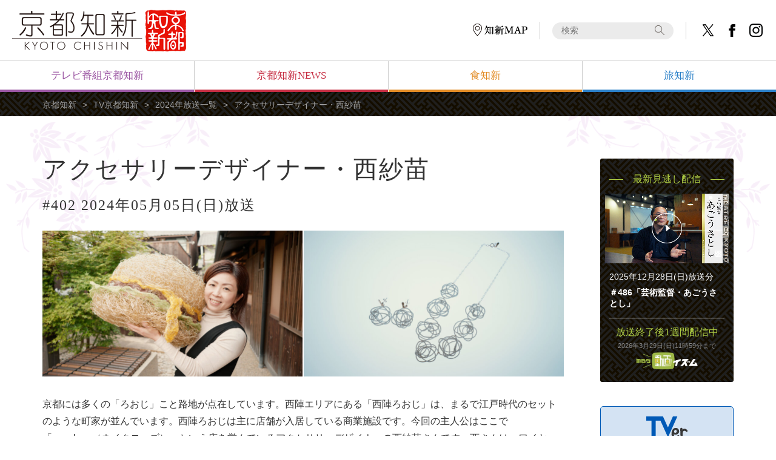

--- FILE ---
content_type: text/html
request_url: https://www.mbs.jp/kyoto-chishin/tv/2024/05_05.shtml
body_size: 25453
content:
<!DOCTYPE html>
<html lang="ja">
<head>

<!-- Google Tag Manager -->
<script>(function(w,d,s,l,i){w[l]=w[l]||[];w[l].push({'gtm.start':
new Date().getTime(),event:'gtm.js'});var f=d.getElementsByTagName(s)[0],
j=d.createElement(s),dl=l!='dataLayer'?'&l='+l:'';j.async=true;j.src=
'https://www.googletagmanager.com/gtm.js?id='+i+dl;f.parentNode.insertBefore(j,f);
})(window,document,'script','dataLayer','GTM-T47Q2PK');</script>
<!-- End Google Tag Manager -->

<meta charset="UTF-8">
<meta http-equiv="X-UA-Compatible" content="IE=edge">
<meta name="format-detection" content="telephone=no">
<title>アクセサリーデザイナー・西紗苗｜テレビ番組 | 京都知新 | MBS 毎日放送</title>
<meta name="description" content="京都には多くの「ろおじ」こと路地が点在しています。西陣エリアにある「西陣ろおじ」は、まるで江戸時代のセットのような町家が並んでいます。西陣ろおじは主に店舗が入居している商業施設です。今回の主人公はここで「naeclose（ネイクローズ）」という店を営んでいるアクセサリーデザイナーの西紗苗さんです。西さんは、ワイヤーアーティストとしても活躍しています。いつも心に寄り添うアクセサリーを身に付けることで、オープンな気持ちでいられるものを作りたい。西さんはそんな思いで、25年以上、作品に向き合ってきました。得意としているのは、ワイヤーを使ったアクセサリーです。さらにイタリア発祥の「フリーメタリコ」という金属繊維を編み上げたリボン素材も多く使っています。さらに西さんは京都の伝統工芸に携わる職人とのコラボアクセサリーや、伝統工芸の素材を活かした作品作りにも力を入れています。今回は西紗苗さんの作品、そして店づくりにかける思いに迫ります。【INFORMATION】「ネイクローズ」https://www.naeclose.com/所在地：京都市上京区東西俵屋町144電話：075-414-6088営業時間：10：00～16：00※詳しくは営業日カレンダーをご覧下さいhttp://blog.livedoor.jp/naeclose/インスタグラム：https://www.instagram.com/naeclose/">
<link rel="stylesheet" href="/kyoto-chishin/_assets/css/common.css">
<link rel="icon" type="image/png" href="/kyoto-chishin/_assets/img/common/favicon.png">
<link rel="apple-touch-icon" sizes="192x192" href="/kyoto-chishin/touch-icon.png">

<meta property="og:type" content="article">
<meta property="og:locale" content="ja_JP">
<meta property="og:title" content="アクセサリーデザイナー・西紗苗｜テレビ番組 | 京都知新 | MBS 毎日放送">
<meta property="og:description" content="京都には多くの「ろおじ」こと路地が点在しています。西陣エリアにある「西陣ろおじ」は、まるで江戸時代のセットのような町家が並んでいます。西陣ろおじは主に店舗が入居している商業施設です。今回の主人公はここで「naeclose（ネイクローズ）」という店を営んでいるアクセサリーデザイナーの西紗苗さんです。西さんは、ワイヤーアーティストとしても活躍しています。いつも心に寄り添うアクセサリーを身に付けることで、オープンな気持ちでいられるものを作りたい。西さんはそんな思いで、25年以上、作品に向き合ってきました。得意としているのは、ワイヤーを使ったアクセサリーです。さらにイタリア発祥の「フリーメタリコ」という金属繊維を編み上げたリボン素材も多く使っています。さらに西さんは京都の伝統工芸に携わる職人とのコラボアクセサリーや、伝統工芸の素材を活かした作品作りにも力を入れています。今回は西紗苗さんの作品、そして店づくりにかける思いに迫ります。【INFORMATION】「ネイクローズ」https://www.naeclose.com/所在地：京都市上京区東西俵屋町144電話：075-414-6088営業時間：10：00～16：00※詳しくは営業日カレンダーをご覧下さいhttp://blog.livedoor.jp/naeclose/インスタグラム：https://www.instagram.com/naeclose/">
<meta property="og:url" content="https://www.mbs.jp/kyoto-chishin/tv/2024/05_05.shtml">
<meta property="og:image" content="https://www.mbs.jp/kyoto-chishin/tv/data/062999fbac7eb09a2cd9b34be4019d83ec0462b6.jpg">

<meta name="twitter:card" content="summary_large_image">
<meta name="twitter:site" content="@kyotochishin">
<meta name="twitter:title" content="アクセサリーデザイナー・西紗苗｜テレビ番組 | 京都知新 | MBS 毎日放送">
<meta name="twitter:description" content="京都には多くの「ろおじ」こと路地が点在しています。西陣エリアにある「西陣ろおじ」は、まるで江戸時代のセットのような町家が並んでいます。西陣ろおじは主に店舗が入居している商業施設です。今回の主人公はここで「naeclose（ネイクローズ）」という店を営んでいるアクセサリーデザイナーの西紗苗さんです。西さんは、ワイヤーアーティストとしても活躍しています。いつも心に寄り添うアクセサリーを身に付けることで、オープンな気持ちでいられるものを作りたい。西さんはそんな思いで、25年以上、作品に向き合ってきました。得意としているのは、ワイヤーを使ったアクセサリーです。さらにイタリア発祥の「フリーメタリコ」という金属繊維を編み上げたリボン素材も多く使っています。さらに西さんは京都の伝統工芸に携わる職人とのコラボアクセサリーや、伝統工芸の素材を活かした作品作りにも力を入れています。今回は西紗苗さんの作品、そして店づくりにかける思いに迫ります。【INFORMATION】「ネイクローズ」https://www.naeclose.com/所在地：京都市上京区東西俵屋町144電話：075-414-6088営業時間：10：00～16：00※詳しくは営業日カレンダーをご覧下さいhttp://blog.livedoor.jp/naeclose/インスタグラム：https://www.instagram.com/naeclose/">
<meta name="twitter:image" content="https://www.mbs.jp/kyoto-chishin/tv/data/062999fbac7eb09a2cd9b34be4019d83ec0462b6.jpg">
<meta name="ahrefs-site-verification" content="e70da99f5f51cf4aba0bd2569c8747ac58cd725cc587b2435857e80cddf15be2">
<script src="/kyoto-chishin/_assets/js/config.js"></script>
<script src="/kyoto-chishin/_assets/js/head.js"></script>
<!-- Facebook Pixel Code -->
<script>
  !function(f,b,e,v,n,t,s)
  {if(f.fbq)return;n=f.fbq=function(){n.callMethod?
  n.callMethod.apply(n,arguments):n.queue.push(arguments)};
  if(!f._fbq)f._fbq=n;n.push=n;n.loaded=!0;n.version='2.0';
  n.queue=[];t=b.createElement(e);t.async=!0;
  t.src=v;s=b.getElementsByTagName(e)[0];
  s.parentNode.insertBefore(t,s)}(window, document,'script',
  'https://connect.facebook.net/en_US/fbevents.js');
  fbq('init', '312518029562206');
  fbq('track', 'PageView');
</script>
<noscript><img height="1" width="1" style="display:none"
  src="https://www.facebook.com/tr?id=312518029562206&ev=PageView&noscript=1"
/></noscript>
<!-- End Facebook Pixel Code -->

<!-- Begin Mieruca Embed Code -->
<script type="text/javascript" id="mierucajs">
window.__fid = window.__fid || [];__fid.push([213819729]);
(function() {
function mieruca(){if(typeof window.__fjsld != "undefined") return; window.__fjsld = 1; var fjs = document.createElement('script'); fjs.type = 'text/javascript'; fjs.async = true; fjs.id = "fjssync"; var timestamp = new Date;fjs.src = ('https:' == document.location.protocol ? 'https' : 'http') + '://hm.mieru-ca.com/service/js/mieruca-hm.js?v='+ timestamp.getTime(); var x = document.getElementsByTagName('script')[0]; x.parentNode.insertBefore(fjs, x); };
setTimeout(mieruca, 500); document.readyState != "complete" ? (window.attachEvent ? window.attachEvent("onload", mieruca) : window.addEventListener("load", mieruca, false)) : mieruca();
})();
</script>
<!-- End Mieruca Embed Code -->


</head>
<body>
<script>
  fbq('track', 'ViewContent');
</script>

<div class="l-wrap">
  <!--start header-->
<header class="l-header">
  
  <div class="l-header__inner">
    <p class="l-header__logo"><a href="/kyoto-chishin/"><img src="/kyoto-chishin/_assets/img/common/logo_large.png" alt="京都知新"></a></p>
    <div class="l-header__util">
      
      <div class="l-header__utilElm"><a class="l-header__map" href="/kyoto-chishin/map/"><img src="/kyoto-chishin/_assets/img/common/icon_map-sp.png" alt="京都MAP"></a></div>
      <div class="l-header__utilElm">
        <div class="l-header__searchBtn u-show--sp"><a class="js-header-searchSwitch" href="#"><img src="/kyoto-chishin/_assets/img/common/icon_search-sp.png" alt="検索"></a></div>
        <div class="l-header__search">
          <div class="l-header__search__inner">
            <form action="/kyoto-chishin/search/" method="get">
              <input type="text" name="s" placeholder="検索">
              <input type="submit">
            </form>
          </div>
        </div>
      </div>
      <div class="l-header__utilElm--sns">
                    <p>暮らすように知る<br>　あたらしい京都が ここに</p>
        <ul class="l-navi__sub">
          <li class="l-navi__sns"><a class="l-navi__twitter" href="https://twitter.com/kyotochishin" target="_blank"></a></li>
          <li class="l-navi__sns"><a class="l-navi__facebook" href="https://www.facebook.com/mbs.kyotochishin/" target="_blank"></a></li>
          <li class="l-navi__sns"><a class="l-navi__insta" href="https://www.instagram.com/kyotochishin/" target="_blank"></a></li>
        </ul>
      </div>
      <div class="l-header__utilElm--switch u-show--sp"><a class="l-header__navi-btn" href="#"><span></span></a></div>
    </div>
  </div>
  <div class="l-navi ">
                <ul class="l-navi__main">
                  <li class="l-navi__item"><a class="l-navi__link is-purple" href="/kyoto-chishin/tv/">テレビ番組京都知新</a></li>
                  <li class="l-navi__item"><a class="l-navi__link is-red" href="/kyoto-chishin/news/">京都知新NEWS</a></li>
                  <li class="l-navi__item"><a class="l-navi__link is-yellow" href="/kyoto-chishin/shoku/">食知新</a></li>
                  <li class="l-navi__item"><a class="l-navi__link is-blue" href="/kyoto-chishin/trip/">旅知新</a></li>
                </ul>
    <ul class="l-navi__sns">
      <li><a class="twitter" href="https://twitter.com/kyotochishin" target="_blank"><img src="/kyoto-chishin/_assets/img/top/sns_twitter.png" alt=""></a></li>
      <li><a class="facebook" href="https://www.facebook.com/mbs.kyotochishin/" target="_blank"><img src="/kyoto-chishin/_assets/img/common/icon_facebook-white.png" alt=""></a></li>
      <li><a class="instagram" href="https://www.instagram.com/kyotochishin/" target="_blank"><img src="/kyoto-chishin/_assets/img/top/sns_instagram.png" alt=""></a></li>
    </ul>
  </div>
</header>
<!--end header-->


  <main class="l-main">
    <div class="c-breadcrumb">
      <div class="c-breadcrumb__inner">
        <ul class="c-breadcrumb__list">
          <li class="c-breadcrumb__item"><a class="c-breadcrumb__link" href="/kyoto-chishin/">京都知新</a></li>
          <li class="c-breadcrumb__item"><a class="c-breadcrumb__link" href="/kyoto-chishin/tv/">TV京都知新</a></li>
          <li class="c-breadcrumb__item"><a class="c-breadcrumb__link" href="/kyoto-chishin/tv/2024/">2024年放送一覧</a></li>
          <li class="c-breadcrumb__item">アクセサリーデザイナー・西紗苗</li>
        </ul>
      </div>
    </div>
    <div class="c-contents is-tv">
      <div class="c-contents__inner">
        <div class="c-column">
          <div class="c-column__main">
            <h1 class="c-page-title"><span class="c-page-title__title">アクセサリーデザイナー・西紗苗</span>
            <span class="c-page-title__sub">#402 2024年05月05日(日)放送</span></h1>
            <div class="p-tvDetail">
              <div class="p-tvDetail__img">
                
                  
                    <div><img src="https://www.mbs.jp/kyoto-chishin/tv/assets_c/2024/04/062999fbac7eb09a2cd9b34be4019d83ec0462b6-thumb-860xauto-96156.jpg" alt=""></div>
                  
                
                
                  
                    <div><img src="https://www.mbs.jp/kyoto-chishin/tv/assets_c/2024/04/a0045f89fa433578875b180d059a756310786ee3-thumb-860xauto-96157.jpg" alt=""></div>
                  
                
              </div>
              <div class="p-tvDetail__txt">
                京都には多くの「ろおじ」こと路地が点在しています。西陣エリアにある「西陣ろおじ」は、まるで江戸時代のセットのような町家が並んでいます。西陣ろおじは主に店舗が入居している商業施設です。今回の主人公はここで「naeclose（ネイクローズ）」という店を営んでいるアクセサリーデザイナーの西紗苗さんです。西さんは、ワイヤーアーティストとしても活躍しています。<br>
<br>
いつも心に寄り添うアクセサリーを身に付けることで、オープンな気持ちでいられるものを作りたい。<br>
西さんはそんな思いで、25年以上、作品に向き合ってきました。得意としているのは、ワイヤーを使ったアクセサリーです。さらにイタリア発祥の「フリーメタリコ」という金属繊維を編み上げたリボン素材も多く使っています。<br>
<br>
さらに西さんは京都の伝統工芸に携わる職人とのコラボアクセサリーや、伝統工芸の素材を活かした作品作りにも力を入れています。<br>
<br>
今回は西紗苗さんの作品、そして店づくりにかける思いに迫ります。<br>
<br>
<br>
<br>
【INFORMATION】<br>
「ネイクローズ」<br>
<a href="https://www.naeclose.com/" target="_blank" rel="noopener">https://www.naeclose.com/</a><br>
所在地：京都市上京区東西俵屋町144<br>
電話：075-414-6088<br>
営業時間：10：00～16：00<br>
※詳しくは営業日カレンダーをご覧下さい<a href="http://blog.livedoor.jp/naeclose/" target="_blank" rel="noopener">http://blog.livedoor.jp/naeclose/</a><br>
インスタグラム：<a href="https://www.instagram.com/naeclose/" target="_blank" rel="noopener">https://www.instagram.com/naeclose/</a>

              </div>
              
              
            
	<div class="bn-youtube">
		<a href="https://www.youtube.com/channel/UCmNI6QGQYITvGVZsgCfeEpQ" target="_blank">
		<img src="../images/bn-youtube.jpg" />
		</a>
	</div>

	<style>
		.bn-youtube{
		margin: 0 auto;
		max-width: 860px;
		padding: 40px 0 0 0;
		}
		.bn-youtube img{
		border-radius: 7px;
		border: 1px solid #99624c;
		}
		.bn-youtube a:hover{
		opacity:0.6;
		}
		@media screen and (max-width: 767px) {
		.bn-youtube{
		width: 95%;
		margin: 0 auto;
		}
		.bn-youtube img{
		width:100%;
		}
		}
	</style>
              <div class="c-pager2">
  
    <a class="c-pager2__prev" href="https://www.mbs.jp/kyoto-chishin/tv/2024/04_28.shtml">PREV</a>
  
  
    <a class="c-pager2__next" href="https://www.mbs.jp/kyoto-chishin/tv/2024/05_12.shtml">NEXT</a>
  
</div>
            </div>
            <div class="p-culture-experience">
              <h2 class="c-heading--lv2 p-culture-experience__heading">京都知新オススメの京都 職人&工房 体験</h2>
              <div class="js-recommend-article"></div>
            </div>
          </div>
          <div class="c-column__side">
            <div class="c-side">
  <div class="c-side__block">
  <a class="c-latest-broadcast" href="https://dizm.mbs.jp/title/?program=kyoto-chishin&episode=420" target="_blank">
    <p class="c-latest-broadcast__ttl"><span>最新見逃し配信</span></p>
    <div class="c-latest-broadcast__body">
      <div class="c-latest-broadcast__img"><img src="https://www.mbs.jp/d_parts/thumbnail/kyoto-chishin.jpg"  alt=""></div>
      <div class="c-latest-broadcast__info">
        <p>2025年12月28日(日)放送分</p>
        <p>＃486「芸術監督・あごうさとし」</p>
      </div>
    </div>
    <div class="c-latest-broadcast__bottom">
      <p>放送終了後1週間配信中</p>
      <p>2026年3月29日(日)11時59分まで</p>
    </div>
  </a>
</div>


  <div class="c-side__block">
    <a class="c-side__bnr" href="https://tver.jp/series/sr7745g2sh" target="_blank">
      <img src="/kyoto-chishin/_assets/img/tv/tver_bn.png" alt="TVer">
    </a>
  </div>
  <div class="c-side__block">
    <a class="c-side__heading is-close" href="">年別放送一覧</a>
<div class="c-side__contents">
  <ul class="c-side-list01">
    
      <li class="c-side-list01__item">
        <a class="c-side-list01__link" href="https://www.mbs.jp/kyoto-chishin/tv/2025/">2025年放送一覧</a>
      </li>
    
      <li class="c-side-list01__item">
        <a class="c-side-list01__link" href="https://www.mbs.jp/kyoto-chishin/tv/2024/">2024年放送一覧</a>
      </li>
    
      <li class="c-side-list01__item">
        <a class="c-side-list01__link" href="https://www.mbs.jp/kyoto-chishin/tv/2023/">2023年放送一覧</a>
      </li>
    
      <li class="c-side-list01__item">
        <a class="c-side-list01__link" href="https://www.mbs.jp/kyoto-chishin/tv/2022/">2022年放送一覧</a>
      </li>
    
      <li class="c-side-list01__item">
        <a class="c-side-list01__link" href="https://www.mbs.jp/kyoto-chishin/tv/2021/">2021年放送一覧</a>
      </li>
    
      <li class="c-side-list01__item">
        <a class="c-side-list01__link" href="https://www.mbs.jp/kyoto-chishin/tv/2020/">2020年放送一覧</a>
      </li>
    
      <li class="c-side-list01__item">
        <a class="c-side-list01__link" href="https://www.mbs.jp/kyoto-chishin/tv/2019/">2019年放送一覧</a>
      </li>
    
      <li class="c-side-list01__item">
        <a class="c-side-list01__link" href="https://www.mbs.jp/kyoto-chishin/tv/2018/">2018年放送一覧</a>
      </li>
    
      <li class="c-side-list01__item">
        <a class="c-side-list01__link" href="https://www.mbs.jp/kyoto-chishin/tv/2017/">2017年放送一覧</a>
      </li>
    
      <li class="c-side-list01__item">
        <a class="c-side-list01__link" href="https://www.mbs.jp/kyoto-chishin/tv/2016/">2016年放送一覧</a>
      </li>
    
  </ul>
</div>
  </div>
  
    <div class="c-side__block">
      <a class="c-side__heading is-close" href="">過去の放送</a>
<div class="c-side__contents">
  <ul class="c-side-list02">
    
      <li class="c-side-list02__item">
        <a class="c-side-list02__link" href="https://www.mbs.jp/kyoto-chishin/tv/2026/01_04.shtml">
          
            
              <div class="c-side-list02__img"><img src="https://www.mbs.jp/kyoto-chishin/tv/assets_c/2025/12/42902a03be68b71e4e7a510e68bf5faf2b70a277-thumb-430xauto-119925.jpg" alt=""></div>
            
          
          <p class="c-side-list02__txt">#487 京都知新新春スペシャル2026【京都 美の創造者たち】</p>
        </a>
      </li>
    
      <li class="c-side-list02__item">
        <a class="c-side-list02__link" href="https://www.mbs.jp/kyoto-chishin/tv/2025/12_28.shtml">
          
            
              <div class="c-side-list02__img"><img src="https://www.mbs.jp/kyoto-chishin/tv/assets_c/2025/12/044f7235cfb4cef8a1be92727f7f6ee036d6124d-thumb-430xauto-119706.png" alt=""></div>
            
          
          <p class="c-side-list02__txt">#486 「THEATRE E9 KYOTO」芸術監督・あごうさとし</p>
        </a>
      </li>
    
      <li class="c-side-list02__item">
        <a class="c-side-list02__link" href="https://www.mbs.jp/kyoto-chishin/tv/2025/12_21.shtml">
          
            
              <div class="c-side-list02__img"><img src="https://www.mbs.jp/kyoto-chishin/tv/assets_c/2025/12/c019c06e4268337142d0b327d526f428d20dab93-thumb-430xauto-119612.jpg" alt=""></div>
            
          
          <p class="c-side-list02__txt">#485 「KANEGAE」ギャラリスト・鐘ヶ江英夫</p>
        </a>
      </li>
    
      <li class="c-side-list02__item">
        <a class="c-side-list02__link" href="https://www.mbs.jp/kyoto-chishin/tv/2025/12_14.shtml">
          
            
              <div class="c-side-list02__img"><img src="https://www.mbs.jp/kyoto-chishin/tv/assets_c/2025/12/6749bd8de2f529d2d9e37c52187de4186d5535a6-thumb-430xauto-119333.jpg" alt=""></div>
            
          
          <p class="c-side-list02__txt">#484 フィールドレコーディング作家／音文化研究者・柳沢英輔</p>
        </a>
      </li>
    
      <li class="c-side-list02__item">
        <a class="c-side-list02__link" href="https://www.mbs.jp/kyoto-chishin/tv/2025/12_07.shtml">
          
            
              <div class="c-side-list02__img"><img src="https://www.mbs.jp/kyoto-chishin/tv/assets_c/2025/12/0f62ef7ca03e8b12955b6ccc1ed6eeaeb864f6d8-thumb-430xauto-119058.jpg" alt=""></div>
            
          
          <p class="c-side-list02__txt">#483 和菓子職人・伊藤達也</p>
        </a>
      </li>
    
      <li class="c-side-list02__item">
        <a class="c-side-list02__link" href="https://www.mbs.jp/kyoto-chishin/tv/2025/11_30.shtml">
          
            
              <div class="c-side-list02__img"><img src="https://www.mbs.jp/kyoto-chishin/tv/assets_c/2025/11/ecd21cca58f46a793f7c56cf4082c7eb2ada9a70-thumb-430xauto-118907.jpg" alt=""></div>
            
          
          <p class="c-side-list02__txt">#482 伝統工芸士・伊藤南山</p>
        </a>
      </li>
    
      <li class="c-side-list02__item">
        <a class="c-side-list02__link" href="https://www.mbs.jp/kyoto-chishin/tv/2025/11_23.shtml">
          
            
              <div class="c-side-list02__img"><img src="https://www.mbs.jp/kyoto-chishin/tv/assets_c/2025/11/894931d271e8b3981938a766c3fe3522ca5491ba-thumb-430xauto-118508.png" alt=""></div>
            
          
          <p class="c-side-list02__txt">#481 御供物司・大塚真毅</p>
        </a>
      </li>
    
      <li class="c-side-list02__item">
        <a class="c-side-list02__link" href="https://www.mbs.jp/kyoto-chishin/tv/2025/11_16.shtml">
          
            
              <div class="c-side-list02__img"><img src="https://www.mbs.jp/kyoto-chishin/tv/assets_c/2025/11/887a5cd937d83cf3f7f5aed8da002e682bba32a1-thumb-430xauto-118365.jpg" alt=""></div>
            
          
          <p class="c-side-list02__txt">#480 日本画家・定家亜由子</p>
        </a>
      </li>
    
      <li class="c-side-list02__item">
        <a class="c-side-list02__link" href="https://www.mbs.jp/kyoto-chishin/tv/2025/11_09.shtml">
          
            
              <div class="c-side-list02__img"><img src="https://www.mbs.jp/kyoto-chishin/tv/assets_c/2025/11/ba4930e36cbdecb94001b3c10b7c7f060deaa99f-thumb-430xauto-117974.jpg" alt=""></div>
            
          
          <p class="c-side-list02__txt">#479 ラオス料理人・小松聖児</p>
        </a>
      </li>
    
      <li class="c-side-list02__item">
        <a class="c-side-list02__link" href="https://www.mbs.jp/kyoto-chishin/tv/2025/11_02.shtml">
          
            
              <div class="c-side-list02__img"><img src="https://www.mbs.jp/kyoto-chishin/tv/assets_c/2025/10/4ddb587c2ce7696c3fd742b80e18a6a64fae3290-thumb-430xauto-117900.jpg" alt=""></div>
            
          
          <p class="c-side-list02__txt">#478 鋳金師・小泉武寛&裕司</p>
        </a>
      </li>
    
  </ul>
</div>
    </div>
  
</div>
          </div>
        </div>
      </div>
    </div>
  </main>

  <!--start footer-->
      <footer class="l-footer" id="footer"><a class="l-footer__pagetop js-scroll" href="#">PAGE TOP</a>
        <div class="l-footer__hr"><span></span></div>
        <ul class="l-footer__logos">
          <li><img src="/kyoto-chishin/_assets/img/common/logo_kc.png" alt="京都知新"></li>
        </ul>
      </footer>
      <!--end footer-->
</div>
<script src="/kyoto-chishin/_assets/js/lib.js"></script>
<script src="/kyoto-chishin/_assets/js/common.js?20200422"></script>

<!--MICROAD START-->
<script type="text/javascript" class="microad_blade_track">
	var microad_blade_jp = microad_blade_jp || { 'params': new Array(), 'complete_map': new Object() };
	(function () {
		var param = { 'co_account_id': '13963', 'group_id': '', 'country_id': '1', 'ver': '2.1.0' };
		microad_blade_jp.params.push(param);

		var src = (location.protocol == 'https:')
			? 'https://d-track.send.microad.jp/js/blade_track_jp.js' : 'http://d-cache.microad.jp/js/blade_track_jp.js';

		var bs = document.createElement('script');
		bs.type = 'text/javascript'; bs.async = true;
		bs.charset = 'utf-8'; bs.src = src;

		var s = document.getElementsByTagName('script')[0];
		s.parentNode.insertBefore(bs, s);
	})();
</script>
<!--MICROAD END-->
<!-- Google Tag Manager (noscript) -->
<noscript><iframe src="https://www.googletagmanager.com/ns.html?id=GTM-T47Q2PK"
height="0" width="0" style="display:none;visibility:hidden"></iframe></noscript>
<!-- End Google Tag Manager (noscript) -->

</body>
</html>


--- FILE ---
content_type: text/css
request_url: https://www.mbs.jp/kyoto-chishin/_assets/css/common.css
body_size: 392038
content:
@import url("https://fonts.googleapis.com/css?family=Playfair+Display:400,700|Roboto:300,400,700");

html,
body,
div,
span,
object,
iframe,
h1,
h2,
h3,
h4,
h5,
h6,
p,
blockquote,
pre,
abbr,
address,
cite,
code,
del,
dfn,
em,
img,
ins,
kbd,
q,
samp,
small,
strong,
sub,
sup,
var,
b,
i,
dl,
dt,
dd,
ol,
ul,
li,
fieldset,
form,
label,
legend,
table,
caption,
tbody,
tfoot,
thead,
tr,
th,
td,
article,
aside,
canvas,
details,
figcaption,
figure,
footer,
header,
hgroup,
menu,
nav,
section,
summary,
time,
mark,
audio,
video {
    margin: 0;
    padding: 0;
    border: 0;
    outline: 0;
    font-size: 100%;
    font-weight: normal;
    vertical-align: baseline;
    background: transparent
}

html,
body {
    line-height: 1
}

main,
article,
aside,
details,
figcaption,
figure,
footer,
header,
hgroup,
menu,
nav,
section {
    display: block
}

ul,
ol {
    list-style: none
}

li {
    list-style: none
}

blockquote,
q {
    quotes: none
}

blockquote:before,
blockquote:after,
q:before,
q:after {
    content: '';
    content: none
}

a {
    margin: 0;
    padding: 0;
    outline: none;
    font-size: 100%;
    vertical-align: baseline;
    background: transparent
}

a:hover {
    text-decoration: none
}

a,
span {
    color: inherit;
    font-weight: inherit
}

table {
    border-collapse: collapse;
    border-spacing: 0
}

sup {
    vertical-align: super
}

*,
*:before,
*:after {
    -webkit-box-sizing: border-box;
    box-sizing: border-box
}

html {
    font-size: 10px;
    font-family: '游ゴシック', YuGothic, 'メイリオ', meiryo, sans-serif;
    line-break: strict;
    height: 100%;
    color: #333
}

body {
    -webkit-text-size-adjust: 100%;
    word-break: normal;
    word-wrap: break-word;
    width: 100%;
    height: 100%;
    font-size: 1.6rem;
    line-height: 1.75
}

a {
    text-decoration: none
}

@media (min-width: 769px) {
    a img {
        -webkit-backface-visibility: hidden;
        backface-visibility: hidden
    }
}

.slick-slider {
    position: relative;
    display: block;
    -webkit-box-sizing: border-box;
    box-sizing: border-box;
    -webkit-touch-callout: none;
    -webkit-user-select: none;
    -moz-user-select: none;
    -ms-user-select: none;
    user-select: none;
    -ms-touch-action: pan-y;
    touch-action: pan-y;
    -webkit-tap-highlight-color: transparent
}

.slick-list {
    position: relative;
    overflow: hidden;
    display: block;
    margin: 0;
    padding: 0
}

.slick-list:focus {
    outline: none
}

.slick-list.dragging {
    cursor: pointer;
    cursor: hand
}

.slick-slider .slick-track,
.slick-slider .slick-list {
    -webkit-transform: translate3d(0, 0, 0);
    transform: translate3d(0, 0, 0)
}

.slick-track {
    position: relative;
    left: 0;
    top: 0;
    display: block;
    margin-left: auto;
    margin-right: auto
}

.slick-track:before,
.slick-track:after {
    content: "";
    display: table
}

.slick-track:after {
    clear: both
}

.slick-loading .slick-track {
    visibility: hidden
}

.slick-slide {
    float: left;
    height: 100%;
    min-height: 1px;
    display: none
}

[dir="rtl"] .slick-slide {
    float: right
}

.slick-slide img {
    display: block
}

.slick-slide.slick-loading img {
    display: none
}

.slick-slide.dragging img {
    pointer-events: none
}

.slick-initialized .slick-slide {
    display: block
}

.slick-loading .slick-slide {
    visibility: hidden
}

.slick-vertical .slick-slide {
    display: block;
    height: auto;
    border: 1px solid transparent
}

.slick-arrow.slick-hidden {
    display: none
}

.slick-loading .slick-list {
    background: #fff url("./ajax-loader.gif") center center no-repeat
}

@font-face {
    font-family: "slick";
    src: url("./fonts/slick.eot");
    src: url("./fonts/slick.eot?#iefix") format("embedded-opentype"), url("./fonts/slick.woff") format("woff"), url("./fonts/slick.ttf") format("truetype"), url("./fonts/slick.svg#slick") format("svg");
    font-weight: normal;
    font-style: normal
}

.slick-prev,
.slick-next {
    position: absolute;
    display: block;
    height: 20px;
    width: 20px;
    line-height: 0px;
    font-size: 0px;
    cursor: pointer;
    background: transparent;
    color: transparent;
    top: 50%;
    -webkit-transform: translate(0, -50%);
    transform: translate(0, -50%);
    padding: 0;
    border: none;
    outline: none
}

.slick-prev:hover,
.slick-prev:focus,
.slick-next:hover,
.slick-next:focus {
    outline: none;
    background: transparent;
    color: transparent
}

.slick-prev:hover:before,
.slick-prev:focus:before,
.slick-next:hover:before,
.slick-next:focus:before {
    opacity: 1
}

.slick-prev.slick-disabled:before,
.slick-next.slick-disabled:before {
    opacity: .25
}

.slick-prev:before,
.slick-next:before {
    font-family: "slick";
    font-size: 20px;
    line-height: 1;
    color: #fff;
    opacity: .75;
    -webkit-font-smoothing: antialiased;
    -moz-osx-font-smoothing: grayscale
}

.slick-prev {
    left: -25px
}

[dir="rtl"] .slick-prev {
    left: auto;
    right: -25px
}

.slick-prev:before {
    content: "←"
}

[dir="rtl"] .slick-prev:before {
    content: "→"
}

.slick-next {
    right: -25px
}

[dir="rtl"] .slick-next {
    left: -25px;
    right: auto
}

.slick-next:before {
    content: "→"
}

[dir="rtl"] .slick-next:before {
    content: "←"
}

.slick-dotted.slick-slider {
    margin-bottom: 30px
}

.slick-dots {
    position: absolute;
    bottom: -25px;
    list-style: none;
    display: block;
    text-align: center;
    padding: 0;
    margin: 0;
    width: 100%
}

.slick-dots li {
    position: relative;
    display: inline-block;
    height: 20px;
    width: 20px;
    margin: 0 5px;
    padding: 0;
    cursor: pointer
}

.slick-dots li button {
    border: 0;
    background: transparent;
    display: block;
    height: 20px;
    width: 20px;
    outline: none;
    line-height: 0px;
    font-size: 0px;
    color: transparent;
    padding: 5px;
    cursor: pointer
}

.slick-dots li button:hover,
.slick-dots li button:focus {
    outline: none
}

.slick-dots li button:hover:before,
.slick-dots li button:focus:before {
    opacity: 1
}

.slick-dots li button:before {
    position: absolute;
    top: 0;
    left: 0;
    content: "•";
    width: 20px;
    height: 20px;
    font-family: "slick";
    font-size: 6px;
    line-height: 20px;
    text-align: center;
    color: #000;
    opacity: .25;
    -webkit-font-smoothing: antialiased;
    -moz-osx-font-smoothing: grayscale
}

.slick-dots li.slick-active button:before {
    color: #000;
    opacity: .75
}

html.lb-disable-scrolling {
    overflow: hidden;
    position: fixed;
    height: 100vh;
    width: 100vw
}

.lightboxOverlay {
    position: absolute;
    top: 0;
    left: 0;
    z-index: 9999;
    background-color: black;
    filter: progid:DXImageTransform.Microsoft.Alpha(Opacity=80);
    opacity: 0.8;
    display: none
}

.lightbox {
    position: absolute;
    left: 0;
    width: 100%;
    z-index: 10000;
    text-align: center;
    line-height: 0;
    font-weight: normal
}

.lightbox .lb-image {
    display: block;
    height: auto;
    max-width: inherit;
    max-height: none;
    border-radius: 3px;
    border: 4px solid white
}

.lightbox a img {
    border: none
}

.lb-outerContainer {
    position: relative;
    /* *zoom: 1; */
    width: 250px;
    height: 250px;
    margin: 0 auto;
    border-radius: 4px;
    background-color: white
}

.lb-outerContainer:after {
    content: "";
    display: table;
    clear: both
}

.lb-loader {
    position: absolute;
    top: 43%;
    left: 0;
    height: 25%;
    width: 100%;
    text-align: center;
    line-height: 0
}

.lb-cancel {
    display: block;
    width: 32px;
    height: 32px;
    margin: 0 auto;
    background: url(../img/common/lb_loading.gif) no-repeat
}

.lb-nav {
    position: absolute;
    top: 0;
    left: 0;
    height: 100%;
    width: 100%;
    z-index: 10
}

.lb-container>.nav {
    left: 0
}

.lb-nav a {
    outline: none;
    background-image: url("[data-uri]")
}

.lb-prev,
.lb-next {
    height: 100%;
    cursor: pointer;
    display: block
}

.lb-nav a.lb-prev {
    width: 34%;
    left: 0;
    float: left;
    background: url(../img/common/lb_prev.png) left 48% no-repeat;
    filter: progid:DXImageTransform.Microsoft.Alpha(Opacity=0);
    opacity: 0;
    -webkit-transition: opacity 0.6s;
    transition: opacity 0.6s
}

.lb-nav a.lb-prev:hover {
    filter: progid:DXImageTransform.Microsoft.Alpha(Opacity=100);
    opacity: 1
}

.lb-nav a.lb-next {
    width: 64%;
    right: 0;
    float: right;
    background: url(../img/common/lb_next.png) right 48% no-repeat;
    filter: progid:DXImageTransform.Microsoft.Alpha(Opacity=0);
    opacity: 0;
    -webkit-transition: opacity 0.6s;
    transition: opacity 0.6s
}

.lb-nav a.lb-next:hover {
    filter: progid:DXImageTransform.Microsoft.Alpha(Opacity=100);
    opacity: 1
}

.lb-dataContainer {
    margin: 0 auto;
    padding-top: 5px;
    /* *zoom: 1; */
    width: 100%;
    border-bottom-left-radius: 4px;
    border-bottom-right-radius: 4px
}

.lb-dataContainer:after {
    content: "";
    display: table;
    clear: both
}

.lb-data {
    padding: 0 4px;
    color: #ccc
}

.lb-data .lb-details {
    width: 85%;
    float: left;
    text-align: left;
    line-height: 1.1em
}

.lb-data .lb-caption {
    font-size: 13px;
    font-weight: bold;
    line-height: 1em
}

.lb-data .lb-caption a {
    color: #4ae
}

.lb-data .lb-number {
    display: block;
    clear: left;
    padding-bottom: 1em;
    font-size: 12px;
    color: #999999
}

.lb-data .lb-close {
    display: block;
    float: right;
    width: 30px;
    height: 30px;
    background: url(../img/common/lb_close.png) top right no-repeat;
    text-align: right;
    outline: none;
    filter: progid:DXImageTransform.Microsoft.Alpha(Opacity=70);
    opacity: 0.7;
    -webkit-transition: opacity 0.2s;
    transition: opacity 0.2s
}

.lb-data .lb-close:hover {
    cursor: pointer;
    filter: progid:DXImageTransform.Microsoft.Alpha(Opacity=100);
    opacity: 1
}

#colorbox,
#cboxOverlay,
#cboxWrapper {
    position: absolute;
    top: 0;
    left: 0;
    z-index: 9999;
    overflow: hidden;
    -webkit-transform: translate3d(0, 0, 0)
}

#cboxWrapper {
    max-width: none
}

#cboxOverlay {
    position: fixed;
    width: 100%;
    height: 100%
}

#cboxMiddleLeft,
#cboxBottomLeft {
    clear: left
}

#cboxContent {
    position: relative
}

#cboxLoadedContent {
    overflow: auto;
    -webkit-overflow-scrolling: touch
}

#cboxTitle {
    margin: 0
}

#cboxLoadingOverlay,
#cboxLoadingGraphic {
    position: absolute;
    top: 0;
    left: 0;
    width: 100%;
    height: 100%
}

#cboxPrevious,
#cboxNext,
#cboxClose,
#cboxSlideshow {
    cursor: pointer
}

.cboxPhoto {
    float: left;
    margin: auto;
    border: 0;
    display: block;
    max-width: none;
    -ms-interpolation-mode: bicubic
}

.cboxIframe {
    width: 100%;
    height: 100%;
    display: block;
    border: 0;
    padding: 0;
    margin: 0
}

#colorbox,
#cboxContent,
#cboxLoadedContent {
    box-sizing: content-box;
    -moz-box-sizing: content-box;
    -webkit-box-sizing: content-box
}

#cboxOverlay {
    background: #000;
    opacity: 0.78;
    filter: alpha(opacity=78)
}

#colorbox {
    outline: 0
}

#cboxContent {
    background: transparent;
    overflow: hidden
}

.cboxIframe {
    background: #fff
}

#cboxError {
    padding: 50px;
    border: 1px solid #ccc
}

#cboxLoadedContent {
    margin-bottom: 20px
}

#cboxCurrent {
    position: absolute;
    bottom: 0px;
    left: 100px;
    color: #999
}

#cboxPrevious,
#cboxNext,
#cboxSlideshow,
#cboxClose {
    border: 0;
    padding: 0;
    margin: 0;
    overflow: visible;
    width: auto;
    background: none
}

#cboxPrevious:active,
#cboxNext:active,
#cboxSlideshow:active,
#cboxClose:active {
    outline: 0
}

#cboxSlideshow {
    position: absolute;
    bottom: 0px;
    right: 42px;
    color: #444
}

#cboxPrevious {
    position: absolute;
    bottom: 0px;
    left: 0;
    color: #444
}

#cboxNext {
    position: absolute;
    bottom: 0px;
    left: 63px;
    color: #444
}

#cboxClose {
    position: absolute;
    top: 0;
    right: 0;
    display: block;
    color: #fff
}

.cboxIE #cboxTopLeft,
.cboxIE #cboxTopCenter,
.cboxIE #cboxTopRight,
.cboxIE #cboxBottomLeft,
.cboxIE #cboxBottomCenter,
.cboxIE #cboxBottomRight,
.cboxIE #cboxMiddleLeft,
.cboxIE #cboxMiddleRight {
    filter: progid:DXImageTransform.Microsoft.gradient(startColorstr=#00FFFFFF, endColorstr=#00FFFFFF)
}

#cboxContent {
    padding-top: 35px
}

@media (min-width: 769px) {
    #cboxContent {
        padding-top: 55px
    }
}

#cboxLoadedContent {
    margin: 0;
    padding: 5px;
    background: url(../img/common/pattern.png);
    background-size: 25px auto
}

@media (min-width: 769px) {
    #cboxLoadedContent {
        background-size: auto auto;
        padding: 20px
    }
}

#cboxTitle {
    color: #fff;
    font-family: "游明朝", YuMincho, "ヒラギノ明朝 ProN W3", "Hiragino Mincho ProN", "HG明朝E", "ＭＳ Ｐ明朝", "ＭＳ 明朝", serif;
    font-size: 1.6rem;
    bottom: 10px
}

@media (min-width: 769px) {
    #cboxTitle {
        bottom: 20px;
        font-size: 2.0rem
    }
}

#cboxClose {
    overflow: hidden;
    text-indent: -9999px;
    background: url(../img/common/cb_close.png) 0 0 no-repeat;
    background-size: 25px auto;
    height: 25px;
    width: 25px;
    opacity: 0
}

@media (min-width: 769px) {
    #cboxClose {
        height: 34px;
        width: 34px;
        background: url(../img/common/cb_close.png) 0 0 no-repeat
    }
}

.is-colorBox-active #cboxClose {
    opacity: 1
}

.l-wrap {
    position: relative;
    overflow: hidden;
    padding: 4px;
    padding: 55px 4px 4px
}

@media (min-width: 769px) {
    .l-wrap {
        padding: 0 10px 10px;
        min-width: 1200px
    }
}

body.is-gnavOpen {
    position: fixed;
    z-index: 2;
    top: 0;
    left: 0;
    width: 100vw;
    height: 100vh;
    overflow: hidden
}

@media (min-width: 769px) {
    body.is-gnavOpen {
        overflow: auto;
        position: static;
        width: auto;
        height: auto
    }
}

.l-header {
    padding: 0 0 0
}

@media (min-width: 769px) {
    .l-header {
        background-color: #fff;
        position: relative;
        width: auto;
        margin: 0 -10px;
        padding: 0
    }
}

.l-header__inner {
    position: absolute;
    top: 0;
    left: 0;
    z-index: 100;
    width: 100vw;
    padding: 12px 15px;
    display: -webkit-box;
    display: -ms-flexbox;
    display: flex;
    -webkit-box-align: center;
    -ms-flex-align: center;
    align-items: center;
    -webkit-box-pack: justify;
    -ms-flex-pack: justify;
    justify-content: space-between;
    background-color: #fff;
    -webkit-box-shadow: 0 0 6px rgba(0, 0, 0, 0.16);
    box-shadow: 0 0 6px rgba(0, 0, 0, 0.16)
}

.l-header__inner:before {
    opacity: 0;
    position: absolute;
    bottom: -1px;
    content: "";
    display: block;
    width: 13px;
    height: 7px;
    background: url(../img/common/icon_popup-sp.png) 0 0 no-repeat;
    background-size: contain
}

.is-searchOpen .l-header__inner:before {
    opacity: 1;
    right: 81px
}

.is-gnavOpen .l-header__inner:before {
    opacity: 1;
    right: 23px
}

@media (min-width: 769px) {
    .l-header__inner {
        top: 0;
        position: relative;
        height: 100px;
        width: auto;
        min-width: 1160px;
        padding: 0 20px;
        margin: 0 auto;
        background-color: #fff;
        -webkit-box-shadow: none;
        box-shadow: none
    }

    .l-header__inner:before {
        display: none
    }
}

.l-header__logo {
    width: 130px
}

@media (min-width: 769px) {
    .l-header__logo {
        width: 287px;
        -webkit-transition: all 0.2s;
        transition: all 0.2s
    }

    .l-header__logo:hover {
        opacity: 0.6
    }
}

.l-header__logo img {
    vertical-align: bottom;
    width: 100%
}

.l-header__util {
    display: -webkit-box;
    display: -ms-flexbox;
    display: flex
}

.l-header__utilElm,
.l-header__utilElm--sns {
    padding: 0 12px;
    border-right: 1px solid #cccccc
}

@media (min-width: 769px) {

    .l-header__utilElm,
    .l-header__utilElm--sns {
        padding: 0 20px
    }
}

.l-header__utilElm--sns {
    display: none;
    border-right: none;
    padding-right: 0;
    position: absolute;
    width: 100%;
    height: 44px;
    -webkit-box-align: center;
    -ms-flex-align: center;
    align-items: center;
    padding: 0 10px;
    top: -44px;
    left: 0;
    padding: 0;
    background-color: #ece9e3;
    display: -webkit-box;
    display: -ms-flexbox;
    display: flex;
    -webkit-box-pack: justify;
    -ms-flex-pack: justify;
    justify-content: space-between;
    display: none
}

@media (min-width: 769px) {
    .l-header__utilElm--sns {
        position: static;
        background-color: transparent;
        width: auto;
        height: auto;
        padding: 0;
        height: 28px;
        display: -webkit-box;
        display: -ms-flexbox;
        display: flex;
        -webkit-box-align: center;
        -ms-flex-align: center;
        align-items: center;
        -webkit-box-pack: end;
        -ms-flex-pack: end;
        justify-content: flex-end
    }
}

.l-header__utilElm--sns p {
    font-size: 1.2rem;
    font-family: serif;
    padding: 0 0 0 10px;
    font-weight: bold
}

@media (min-width: 769px) {
    .l-header__utilElm--sns p {
        display: none
    }
}

.l-header__search {
    display: none;
    padding: 15px;
    position: absolute;
    width: 100%;
    top: 55px;
    left: 0;
    background-image: url(../img/common/pattern.png);
    background-size: 25px
}

@media (min-width: 769px) {
    .l-header__search {
        background: none;
        display: block;
        position: static;
        padding: 0
    }
}

.l-header__search__inner {
    position: relative;
    width: 100%
}

.l-header__search__inner input[type="text"] {
    line-height: 40px;
    height: 40px;
    width: 100%;
    border: none;
    padding: 0 40px 0 15px;
    border-radius: 50px;
    background-color: #ebebeb;
    font-family: "游明朝", YuMincho, "ヒラギノ明朝 ProN W3", "Hiragino Mincho ProN", "HG明朝E", "ＭＳ Ｐ明朝", "ＭＳ 明朝", serif;
    font-size: 1.6rem;
    outline: none
}

@media (min-width: 769px) {
    .l-header__search__inner input[type="text"] {
        line-height: 28px;
        height: 28px;
        width: 200px;
        font-size: 1.4rem
    }
}

.l-header__search__inner input[type="submit"] {
    cursor: pointer;
    border: none;
    position: absolute;
    top: 12px;
    right: 15px;
    z-index: 2;
    background: url(../img/common/icon_search.png) 50% 50% no-repeat;
    background-size: contain;
    text-indent: -9999px;
    overflow: hidden;
    width: 16px;
    height: 16px;
    padding: 0;
    margin: 0
}

@media (min-width: 769px) {
    .l-header__search__inner input[type="submit"] {
        top: 6px
    }
}

.l-header__searchBtn>a {
    display: block;
    height: 32px;
    width: 32px
}

@media (min-width: 769px) {
    .l-header__searchBtn>a {
        width: auto
    }
}

.l-header__searchBtn>a.is-open {
    background: url(../img/common/icon_close-sp.png) 50% 50% no-repeat;
    background-size: 21px auto
}

.l-header__searchBtn>a.is-open img {
    opacity: 0
}

.l-header__en,
.l-header__map,
.l-header__searchBtn {
    display: block;
    background-position: 50% 50%;
    background-repeat: no-repeat
}

.l-header__en img,
.l-header__map img,
.l-header__searchBtn img {
    vertical-align: bottom;
    width: 100%
}

@media (min-width: 769px) {

    .l-header__en img,
    .l-header__map img,
    .l-header__searchBtn img {
        display: none
    }
}

.l-header__en {
    margin: 0 auto;
    width: 112px;
    height: auto
}

@media (min-width: 769px) {
    .l-header__en {
        padding: 0 20px;
        height: 18px;
        width: 50px;
        background-image: url(../img/common/icon_english.png);
        -webkit-transition: all 0.2s;
        transition: all 0.2s
    }

    .l-header__en:hover {
        background-image: url(../img/common/icon_english-on.png)
    }
}

.l-header__map {
    width: 45px
}

@media (min-width: 769px) {
    .l-header__map {
        padding: 0 20px;
        height: 26px;
        width: 90px;
        background-image: url(../img/common/icon_map.png);
        -webkit-transition: all 0.2s;
        transition: all 0.2s
    }

    .l-header__map:hover {
        background-image: url(../img/common/icon_map-on.png)
    }
}

.l-header__navi-btn {
    margin-left: 12px;
    position: relative;
    display: block;
    width: 32px;
    height: 32px
}

@media (min-width: 769px) {
    .l-header__navi-btn {
        display: none
    }
}

.l-header__navi-btn.is-open:before {
    -webkit-transform: rotate(45deg);
    transform: rotate(45deg);
    margin-top: -1px
}

.l-header__navi-btn.is-open:after {
    -webkit-transform: rotate(-45deg);
    transform: rotate(-45deg);
    margin-top: -1px
}

.l-header__navi-btn.is-open span {
    opacity: 0
}

.l-header__navi-btn:before,
.l-header__navi-btn:after {
    content: '';
    display: block;
    width: 26px;
    height: 2px;
    background-color: #000;
    position: absolute;
    top: 50%;
    left: 50%;
    -webkit-transition: all 0.2s;
    transition: all 0.2s
}

.l-header__navi-btn:before {
    margin: -9px 0 0 -13px
}

.l-header__navi-btn:after {
    margin: 7px 0 0 -13px
}

.l-header__navi-btn span {
    display: block;
    width: 26px;
    height: 2px;
    background-color: #000;
    position: absolute;
    top: 50%;
    left: 50%;
    margin: -1px 0 0 -13px;
    -webkit-transition: all 0.2s;
    transition: all 0.2s
}

.l-header__util .l-header__notice {
    display: none
}

@media (min-width: 769px) {
    .l-header__util .l-header__notice {
        display: block
    }
}

.l-header>.l-header__notice {
    margin: 0 -4px;
    display: block
}

@media (min-width: 769px) {
    .l-header>.l-header__notice {
        display: none
    }
}

.l-header__notice>a {
    padding: 0;
    display: -webkit-box;
    display: -ms-flexbox;
    display: flex;
    -webkit-box-align: center;
    -ms-flex-align: center;
    align-items: center;
    -webkit-box-pack: center;
    -ms-flex-pack: center;
    justify-content: center;
    color: #fff;
    background-color: #c82b3f;
    font-family: "游明朝", YuMincho, "ヒラギノ明朝 ProN W3", "Hiragino Mincho ProN", "HG明朝E", "ＭＳ Ｐ明朝", "ＭＳ 明朝", serif;
    font-size: 1.4rem;
    text-align: center;
    height: 40px;
    line-height: 40px
}

@media (min-width: 769px) {
    .l-header__notice>a {
        border-radius: 4px;
        padding: 0 5px;
        height: 25px;
        line-height: 25px;
        width: 215px;
        display: -webkit-box;
        display: -ms-flexbox;
        display: flex;
        font-size: 1.3rem;
        -webkit-animation: noticeBtn 1.5s steps(2) 0s infinite;
        animation: noticeBtn 1.5s steps(2) 0s infinite
    }

    .l-header__notice>a:hover {
        -webkit-animation: none;
        animation: none;
        background-color: #d86a78
    }
}

.l-header__notice>a:before {
    margin-right: 10px;
    content: "";
    display: inline-block;
    background: url(../img/common/icon-notice-sp.png) 0 0 no-repeat;
    width: 14px;
    height: 14px;
    background-size: contain
}

@media (min-width: 769px) {
    .l-header__notice>a:before {
        background: url(../img/common/icon-notice-pc.png) 0 0 no-repeat;
        margin: 0 5px 1px 0
    }
}

@-webkit-keyframes noticeBtn {
    0% {
        background-color: #c82b3f
    }

    100% {
        background-color: #d86a78
    }
}

@keyframes noticeBtn {
    0% {
        background-color: #c82b3f
    }

    100% {
        background-color: #d86a78
    }
}

.l-navi {
    display: none;
    position: absolute;
    top: 56px;
    top: 100px;
    top: 56px;
    left: 0;
    z-index: 50;
    padding: 40px 15px 35px;
    width: 100%;
    overflow-y: auto;
    background-image: url(../img/common/pattern.png);
    background-size: 25px;
    -webkit-transform: translateZ(0);
    transform: translateZ(0)
}

@media (min-width: 769px) {
    .l-navi {
        overflow-y: hidden;
        position: relative;
        top: auto;
        left: auto;
        padding: 0;
        height: auto !important;
        display: block;
        border-top: 1px solid #cccccc;
        background: #fff;
        -webkit-box-shadow: 0 -1px 2px rgba(0, 0, 0, 0.16);
        box-shadow: 0 -1px 2px rgba(0, 0, 0, 0.16)
    }

    .l-navi.is-top {
        display: none !important
    }
}

.l-navi__main {
    padding: 0 0 43px
}

@media (min-width: 769px) {
    .l-navi__main {
        padding: 0;
        display: -webkit-box;
        display: -ms-flexbox;
        display: flex
    }
}

.l-navi__item {
    font-size: 1.8rem
}

.l-navi__item:nth-child(n+2) {
    margin-top: 40px
}

@media (min-width: 769px) {
    .l-navi__item {
        position: relative;
        display: -webkit-box;
        display: -ms-flexbox;
        display: flex;
        z-index: 100;
        width: 25%
    }

    .l-navi__item:nth-child(n+2) {
        margin-top: 0
    }

    .l-navi__item:nth-child(n+2):before {
        position: absolute;
        z-index: 2;
        top: 0;
        left: 0;
        content: "";
        display: block;
        height: calc(100%);
        width: 1px;
        background-image: linear-gradient(to top, #fff 4px, #ccc 4px, #ccc 100%)
    }
}

.l-navi__link {
    position: relative;
    display: block;
    text-align: center;
    font-family: "游明朝", YuMincho, "ヒラギノ明朝 ProN W3", "Hiragino Mincho ProN", "HG明朝E", "ＭＳ Ｐ明朝", "ＭＳ 明朝", serif;
    color: #fff
}

@media (min-width: 769px) {
    .l-navi__link {
        width: 100%;
        border-bottom: 4px solid #000;
        padding: 12px 15px;
        font-size: 1.7rem;
        line-height: 1.4;
        -webkit-transition: ease background-color 0.3s;
        transition: ease background-color 0.3s;
        background-color: #fff
    }
}

@media (min-width: 769px) {
    .l-navi__link.is-red {
        color: #c62d42;
        border-bottom-color: #c62d42
    }

    .l-navi__link.is-red:hover {
        background-color: #fcf2f4
    }
}

@media (min-width: 769px) {
    .l-navi__link.is-green {
        color: #6ca437;
        border-bottom-color: #6ca437
    }

    .l-navi__link.is-green:hover {
        background-color: #f6faf3
    }
}

@media (min-width: 769px) {
    .l-navi__link.is-yellow {
        color: #e28b24;
        border-bottom-color: #e28b24
    }

    .l-navi__link.is-yellow:hover {
        background-color: #fdf8f0
    }
}

@media (min-width: 769px) {
    .l-navi__link.is-purple {
        color: #9b56a3;
        border-bottom-color: #9b56a3
    }

    .l-navi__link.is-purple:hover {
        background-color: #f9f5fa
    }
}

@media (min-width: 769px) {
    .l-navi__link.is-blue {
        color: #2a80c8;
        border-bottom-color: #2a80c8
    }

    .l-navi__link.is-blue:hover {
        background-color: #f2f8fc
    }
}

.l-navi__sub {
    padding: 35px 0 0;
    text-align: center;
    padding: 0 10px 0 0;
    display: -webkit-box;
    display: -ms-flexbox;
    display: flex
}

@media (min-width: 769px) {
    .l-navi__sub {
        margin-left: 8px;
        padding: 0;
        display: -webkit-box;
        display: -ms-flexbox;
        display: flex
    }
}

@media (min-width: 769px) {
    .l-navi__sub .l-navi__sns {
        display: block
    }
}

.l-navi__sns {
    width: 35px;
    height: 35px;
    margin: 0 5px;
    width: 20px;
    height: 20px
}

@media (min-width: 769px) {
    .l-navi__sns {
        display: block;
        margin: 0 0 0 15px;
        width: 25px;
        height: 22px
    }
}

.l-navi__sns a {
    display: block;
    width: 100%;
    height: 100%;
    background-repeat: no-repeat;
    background-position: center
}

@media (min-width: 769px) {
    .l-navi__sns a {
        width: 25px;
        height: 22px;
        background-size: 100%;
        -webkit-transition: all 0.2s;
        transition: all 0.2s
    }
}

.l-navi__sns {
    display: -webkit-box;
    display: -ms-flexbox;
    display: flex;
    -webkit-box-pack: center;
    -ms-flex-pack: center;
    justify-content: center;
    width: auto
}

@media (min-width: 769px) {
    .l-navi__sns {
        display: none
    }
}

.l-navi__sns li {
    margin: 0 10px
}

.l-navi__sns a {
    display: block
}

.l-navi__sns img {
    width: auto;
    height: 20px
}

.l-navi__twitter {
    background-image: url(../img/common/icon_x.png);
    background-size: 20px
}

@media (min-width: 769px) {
    .l-navi__twitter {
        background-image: url(../img/common/icon_x.png)
    }
}

.l-navi__facebook {
    background-image: url(../img/common/icon_facebook.png);
    background-size: 22px
}

@media (min-width: 769px) {
    .l-navi__facebook {
        background-image: url(../img/common/icon_facebook.png)
    }
}

.l-navi__insta {
    background-image: url(../img/common/icon_insta.png);
    background-size: 22px
}

@media (min-width: 769px) {
    .l-navi__insta {
        background-image: url(../img/common/icon_insta.png)
    }
}

.l-navi__util--sp {
    padding-top: 30px;
    border-top: 1px solid rgba(255, 255, 255, 0.2);
    line-height: 1.2
}

@media (min-width: 769px) {
    .l-navi__util--sp {
        display: none
    }
}

.l-navi__fixnav {
    position: fixed;
    top: -60px;
    left: 0;
    z-index: 100;
    width: 100%;
    display: none
}

@media (min-width: 769px) {
    .l-navi__fixnav {
        opacity: 0;
        display: block;
        -webkit-box-shadow: 0 0 6px rgba(0, 0, 0, 0.16);
        box-shadow: 0 0 6px rgba(0, 0, 0, 0.16);
        -webkit-transition: all 0.2s;
        transition: all 0.2s
    }

    .l-navi__fixnav.is-active {
        opacity: 1;
        top: 0
    }
}

.l-main {
    padding: 0 0 50px
}

@media (min-width: 769px) {
    .l-main {
        padding: 0 0 100px
    }
}

.l-footer {
    position: relative
}

.l-footer__pagetop {
    display: none;
    width: 70px;
    text-align: center;
    position: absolute;
    bottom: 30px;
    right: 30px;
    font-size: 1.2rem;
    padding: 30px 0 0;
    color: #585756
}

@media (min-width: 769px) {
    .l-footer__pagetop {
        display: block;
        -webkit-transition: all 0.2s;
        transition: all 0.2s
    }

    .l-footer__pagetop:hover {
        color: #c62d42
    }

    .l-footer__pagetop:hover:before,
    .l-footer__pagetop:hover:after {
        border-color: #c62d42
    }
}

.l-footer__pagetop:before {
    content: '';
    display: block;
    width: 26px;
    border-top: 1px solid #585756;
    position: absolute;
    top: 0;
    left: 50%;
    margin: 0 0 0 -13px
}

@media (min-width: 769px) {
    .l-footer__pagetop:before {
        -webkit-transition: all 0.2s;
        transition: all 0.2s
    }
}

.l-footer__pagetop:after {
    content: '';
    display: block;
    width: 15px;
    height: 15px;
    border-top: 1px solid #585756;
    border-left: 1px solid #585756;
    position: absolute;
    top: 0;
    left: 50%;
    -webkit-transform: rotate(45deg);
    transform: rotate(45deg);
    margin: 8px 0 0 -7px
}

@media (min-width: 769px) {
    .l-footer__pagetop:after {
        -webkit-transition: all 0.2s;
        transition: all 0.2s
    }
}

.l-footer__hr {
    position: relative;
    height: 32px
}

@media (min-width: 769px) {
    .l-footer__hr {
        height: 46px
    }
}

.l-footer__hr:before {
    content: '';
    display: block;
    width: 100%;
    height: 4px;
    background-image: url(../img/common/footer_hr-sp.png);
    background-repeat: repeat-x;
    background-size: 2px;
    position: absolute;
    top: 14px;
    left: 0
}

@media (min-width: 769px) {
    .l-footer__hr:before {
        top: 20px;
        height: 5px;
        background-image: url(../img/common/footer_hr.png)
    }
}

.l-footer__hr span {
    display: block;
    width: 36px;
    height: 32px;
    background-image: url(../img/common/footer_logo-sp.png);
    background-repeat: no-repeat;
    background-size: 100%;
    margin: 0 auto;
    position: relative
}

@media (min-width: 769px) {
    .l-footer__hr span {
        width: 44px;
        height: 46px;
        background-image: url(../img/common/footer_logo.png)
    }
}

.l-footer__hr span>a {
    display: block;
    width: 100%;
    height: 100%
}

@media (min-width: 769px) {
    .l-footer__hr span>a:hover {
        background-color: rgba(255, 255, 255, 0.1)
    }
}

.l-footer__logos {
    background-image: url(../img/common/bg_footer.png);
    background-size: 335px;
    background-repeat: repeat-x;
    background-position: center bottom;
    padding: 15px 0 60px;
    display: -webkit-box;
    display: -ms-flexbox;
    display: flex;
    -webkit-box-pack: center;
    -ms-flex-pack: center;
    justify-content: center;
    -webkit-box-align: center;
    -ms-flex-align: center;
    align-items: center
}

@media (min-width: 769px) {
    .l-footer__logos {
        background-size: 670px;
        padding: 25px 0 100px;
        -webkit-transition: all 0.2s;
        transition: all 0.2s
    }
}

.l-footer__logos li {
    margin: 0 10px
}

@media (min-width: 769px) {
    .l-footer__logos li {
        margin: 0 30px
    }
}

.l-footer__logos li img {
    display: block;
    width: 100%
}

.l-footer__logos li a {
    display: block
}

.l-footer__logos li a:hover {
    opacity: 0.7
}

.l-footer__logos li:nth-of-type(1) {
    width: 182px
}

@media (min-width: 769px) {
    .l-footer__logos li:nth-of-type(1) {
        width: 228px
    }
}

.l-footer__logos li:nth-of-type(2) {
    width: 70px
}

@media (min-width: 769px) {
    .l-footer__logos li:nth-of-type(2) {
        width: 88px
    }
}

.l-footer__logos li:nth-of-type(3) {
    width: 94px
}

@media (min-width: 769px) {
    .l-footer__logos li:nth-of-type(3) {
        width: 118px
    }
}

.l-footer__menu {
    text-align: center;
    background-color: #ece9e3;
    font-size: 0;
    padding: 15px 0 0
}

.l-footer__menu li {
    display: inline-block;
    padding: 0 10px;
    line-height: 1
}

@media (min-width: 769px) {
    .l-footer__menu li {
        padding: 0 20px
    }
}

.l-footer__menu li+li {
    border-left: 1px solid #61605e
}

.l-footer__menu a {
    font-size: 1.4rem
}

@media (min-width: 769px) {
    .l-footer__menu a {
        -webkit-transition: all 0.2s;
        transition: all 0.2s
    }

    .l-footer__menu a:hover {
        color: #c62d42
    }
}

.l-footer__copy {
    color: #999;
    background-color: #ece9e3;
    text-align: center;
    font-size: 1.2rem;
    padding: 15px 0 25px
}

@media (min-width: 769px) {
    .l-footer__copy {
        padding: 20px 0 30px
    }
}

.c-contents {
    position: relative;
    background-repeat: no-repeat;
    background-size: 100%;
    background-position: center top;
    padding: 20px 0 0
}

@media (min-width: 769px) {
    .c-contents {
        padding: 70px 0 0;
        overflow: hidden
    }
}

.c-contents:before,
.c-contents:after {
    display: none;
    content: '';
    width: 337px;
    height: 296px;
    background-repeat: no-repeat;
    background-size: 100%;
    position: absolute;
    z-index: 1;
    top: 0
}

@media (min-width: 769px) {

    .c-contents:before,
    .c-contents:after {
        display: block
    }
}

.c-contents:before {
    left: 0
}

.c-contents:after {
    right: 0
}

.c-contents.is-culture,
.c-contents.is-works {
    background-image: url(../img/common/bg_contents-culture-sp.png)
}

@media (min-width: 769px) {

    .c-contents.is-culture,
    .c-contents.is-works {
        background: none
    }
}

.c-contents.is-culture:before,
.c-contents.is-works:before {
    background-image: url(../img/common/bg_contents-culture-left.png)
}

.c-contents.is-culture:after,
.c-contents.is-works:after {
    background-image: url(../img/common/bg_contents-culture-right.png)
}

.c-contents.is-tv {
    background-image: url(../img/common/bg_contents-tv-sp.png)
}

@media (min-width: 769px) {
    .c-contents.is-tv {
        background: none
    }
}

.c-contents.is-tv:before {
    background-image: url(../img/common/bg_contents-tv-left.png)
}

.c-contents.is-tv:after {
    background-image: url(../img/common/bg_contents-tv-right.png)
}

.c-contents.is-satoyama {
    background-image: url(../img/common/bg_contents-satoyama-sp.png)
}

@media (min-width: 769px) {
    .c-contents.is-satoyama {
        background: none
    }
}

.c-contents.is-satoyama:before {
    background-image: url(../img/common/bg_contents-satoyama-left.png)
}

.c-contents.is-satoyama:after {
    background-image: url(../img/common/bg_contents-satoyama-right.png)
}

.c-contents.is-food {
    background-image: url(../img/common/bg_contents-shoku-sp.png)
}

@media (min-width: 769px) {
    .c-contents.is-food {
        background: none
    }
}

.c-contents.is-food:before {
    background-image: url(../img/common/bg_contents-shoku-left.png)
}

.c-contents.is-food:after {
    background-image: url(../img/common/bg_contents-shoku-right.png)
}

.c-contents.is-plaza {
    background-image: url(../img/common/bg_contents-plaza-sp.png)
}

@media (min-width: 769px) {
    .c-contents.is-plaza {
        background: none
    }
}

.c-contents.is-plaza:before {
    background-image: url(../img/common/bg_contents-plaza-left.png)
}

.c-contents.is-plaza:after {
    background-image: url(../img/common/bg_contents-plaza-right.png)
}

.c-contents.is-trip {
    background-image: url(../img/common/bg_contents-trip-sp.png)
}

@media (min-width: 769px) {
    .c-contents.is-trip {
        background: none
    }
}

.c-contents.is-trip:before {
    background-image: url(../img/common/bg_contents-trip-left.png)
}

.c-contents.is-trip:after {
    background-image: url(../img/common/bg_contents-trip-right.png)
}

.c-contents.is-radio {
    padding-top: 50px
}

@media (min-width: 769px) {
    .c-contents.is-radio {
        padding-top: 100px
    }
}

.c-contents__inner {
    padding: 0 13px
}

@media (min-width: 769px) {
    .c-contents__inner {
        width: 1160px;
        padding: 0 10px;
        margin: 0 auto;
        position: relative;
        z-index: 2
    }
}

.c-contents__banner {
    margin: 0px auto 20px
}

@media (min-width: 769px) {
    .c-contents__banner {
        margin: -30px auto 45px
    }
}

.c-contents__banner img {
    max-width: 100%
}

@media (min-width: 769px) {
    .c-column {
        display: -webkit-box;
        display: -ms-flexbox;
        display: flex;
        -webkit-box-pack: justify;
        -ms-flex-pack: justify;
        justify-content: space-between
    }
}

@media (min-width: 769px) {
    .c-column__main {
        width: 860px
    }
}

@media (min-width: 769px) {
    .c-column__side {
        width: 220px
    }
}

.c-breadcrumb {
    color: #a3a3a3;
    background-image: url(../img/common/pattern.png);
    margin: 0 -4px;
    overflow: scroll;
    background-size: 25px auto
}

@media (min-width: 769px) {
    .c-breadcrumb {
        background-size: auto auto;
        width: auto;
        margin: 0 -10px;
        overflow: hidden
    }
}

.c-breadcrumb__inner {
    width: 1140px;
    min-width: 100%
}

@media (min-width: 769px) {
    .c-breadcrumb__inner {
        min-width: 0;
        width: 1140px !important;
        margin: 0 auto
    }
}

.c-breadcrumb__list {
    display: -webkit-box;
    display: -ms-flexbox;
    display: flex;
    padding: 0 12px
}

@media (min-width: 769px) {
    .c-breadcrumb__list {
        padding: 2px 0 0
    }
}

.c-breadcrumb__item {
    font-size: 1.1rem;
    line-height: 30px
}

@media (min-width: 769px) {
    .c-breadcrumb__item {
        font-size: 1.4rem;
        line-height: 38px
    }
}

.c-breadcrumb__item+.c-breadcrumb__item:before {
    content: '>';
    display: inline-block;
    padding: 0 10px
}

@media (min-width: 769px) {
    .c-breadcrumb__link {
        -webkit-transition: all 0.2s;
        transition: all 0.2s
    }

    .c-breadcrumb__link:hover {
        opacity: 0.6;
        text-decoration: underline
    }
}

.c-side {
    margin: 45px 0 0
}

@media (min-width: 769px) {
    .c-side {
        margin: 0
    }
}

.c-side__block+.c-side__block {
    margin: 40px 0 0
}

.c-side__heading {
    display: block;
    position: relative;
    line-height: 44px;
    font-size: 1.6rem;
    padding: 0 38px 0 10px;
    border-top: 3px solid #ccc;
    border-bottom: 1px solid transparent
}

@media (min-width: 769px) {
    .c-side__heading {
        pointer-events: none;
        font-size: 1.6rem;
        padding: 0;
        text-align: center;
        border-bottom: none;
        letter-spacing: 1.5px
    }
}

.c-side__heading:before,
.c-side__heading:after {
    content: '';
    position: absolute
}

@media (min-width: 769px) {

    .c-side__heading:before,
    .c-side__heading:after {
        display: none !important
    }
}

.c-side__heading:before {
    width: 17px;
    height: 1px;
    top: 50%;
    right: 10px
}

.c-side__heading:after {
    display: none;
    width: 1px;
    height: 17px;
    top: 50%;
    right: 18px;
    margin: -8px 0 0
}

.c-side__heading.is-close {
    border-bottom: 1px solid #ccc;
    -webkit-transition: border-color 0s 0.3s;
    transition: border-color 0s 0.3s
}

@media (min-width: 769px) {
    .c-side__heading.is-close {
        border-bottom: none
    }
}

.c-side__heading.is-close:after {
    display: block
}

.c-side__heading2 {
    text-align: center;
    position: relative;
    margin: 40px 0 5px
}

.c-side__heading2 span {
    display: inline-block;
    background-color: #fff;
    font-family: "Playfair Display", serif;
    font-size: 2rem;
    position: relative;
    z-index: 2;
    padding: 0 10px
}

@media (min-width: 769px) {
    .c-side__heading2 span {
        font-size: 2.4rem
    }
}

.c-side__heading2:before {
    content: '';
    display: block;
    width: 100%;
    border-bottom: 1px solid #000;
    position: absolute;
    top: 50%;
    left: 0;
    z-index: 1
}

.c-side__contents {
    display: none
}

.c-side__contents.is-show {
    display: block
}

@media (min-width: 769px) {
    .c-side__contents {
        display: block !important
    }
}

.c-side__bnr {
    display: block;
    text-align: center
}

.c-side-list01 {
    border-top: 1px solid #ccc
}

@media (min-width: 769px) {
    .c-side-list01.has-indent .c-side-list01__link {
        text-indent: -0.7em;
        padding: 23px 0 23px 0.7em
    }
}

.c-side-list01__item {
    border-bottom: 1px solid #ccc
}

.c-side-list01__link {
    display: block;
    font-size: 1.4rem;
    line-height: 1.4;
    font-weight: bold;
    padding: 17px 10px
}

@media (min-width: 769px) {
    .c-side-list01__link {
        padding: 23px 0;
        -webkit-transition: all 0.2s;
        transition: all 0.2s
    }
}

.c-side-list02 {
    border-top: 1px solid #ccc
}

@media (min-width: 769px) {
    .c-side-list02 {
        border-top: none
    }
}

.c-side-list02__item {
    border-bottom: 1px solid #ccc
}

@media (min-width: 769px) {
    .c-side-list02__item {
        border-bottom: none
    }

    .c-side-list02__item+.c-side-list02__item {
        margin: 15px 0 0
    }
}

.c-side-list02__link {
    display: block;
    padding: 15px 10px;
    display: -webkit-box;
    display: -ms-flexbox;
    display: flex;
    -webkit-box-align: center;
    -ms-flex-align: center;
    align-items: center
}

@media (min-width: 769px) {
    .c-side-list02__link {
        display: block;
        padding: 0
    }

    .c-side-list02__link:hover .c-side-list02__img {
        opacity: 0.6
    }
}

.c-side-list02__img {
    width: 110px
}

@media (min-width: 769px) {
    .c-side-list02__img {
        width: 100%;
        -webkit-transition: all 0.2s;
        transition: all 0.2s
    }
}

.c-side-list02__img img {
    width: 100%;
    vertical-align: top
}

.c-side-list02__txt {
    width: calc(100% - 110px);
    padding: 0 15px;
    font-size: 1.4rem;
    font-weight: bold;
    line-height: 1.3
}

@media (min-width: 769px) {
    .c-side-list02__txt {
        width: 100%;
        padding: 9px 0 0;
        -webkit-transition: all 0.2s;
        transition: all 0.2s
    }
}

.c-side-list03 {
    border-top: 1px solid #ccc
}

@media (min-width: 769px) {
    .c-side-list03 {
        border-top: none
    }
}

.c-side-list03__item {
    border-bottom: 1px solid #ccc
}

@media (min-width: 769px) {
    .c-side-list03__item {
        border-bottom: none
    }

    .c-side-list03__item+.c-side-list03__item {
        margin: 15px 0 0
    }
}

.c-side-list03__link {
    display: block;
    padding: 15px 10px;
    display: -webkit-box;
    display: -ms-flexbox;
    display: flex;
    -webkit-box-align: center;
    -ms-flex-align: center;
    align-items: center
}

@media (min-width: 769px) {
    .c-side-list03__link {
        display: block;
        padding: 0
    }

    .c-side-list03__link:hover .c-side-list03__img {
        opacity: 0.6
    }
}

.c-side-list03__img {
    width: 110px
}

@media (min-width: 769px) {
    .c-side-list03__img {
        width: 100%;
        -webkit-transition: all 0.2s;
        transition: all 0.2s
    }
}

.c-side-list03__img img {
    width: 100%;
    vertical-align: top
}

.c-side-list03__txt {
    width: calc(100% - 110px);
    padding: 0 15px;
    font-size: 1.4rem;
    line-height: 1.3
}

@media (min-width: 769px) {
    .c-side-list03__txt {
        width: 100%;
        padding: 5px 0 0;
        -webkit-transition: all 0.2s;
        transition: all 0.2s
    }
}

.c-side-list03__txt p:nth-of-type(1) {
    font-weight: bold
}

.c-side-list03__txt p:nth-of-type(2) {
    color: #888888;
    margin: 5px 0 0
}

@media (min-width: 769px) {
    .c-side-list03__txt p:nth-of-type(2) {
        margin: 2px 0 0
    }
}

.c-contents.is-culture .c-side__heading {
    color: #c62d42;
    border-top-color: #c62d42
}

.c-contents.is-culture .c-side__heading:before,
.c-contents.is-culture .c-side__heading:after {
    background-color: #c62d42
}

@media (min-width: 769px) {
    .c-contents.is-culture .c-side-list01__link:hover {
        color: #c62d42
    }
}

@media (min-width: 769px) {
    .c-contents.is-culture .c-side-list02__link:hover .c-side-list02__txt {
        color: #c62d42
    }
}

@media (min-width: 769px) {
    .c-contents.is-culture .c-side-list03__link:hover .c-side-list03__txt {
        color: #c62d42
    }
}

.c-contents.is-satoyama .c-side__heading {
    color: #6ca437;
    border-top-color: #6ca437
}

.c-contents.is-satoyama .c-side__heading:before,
.c-contents.is-satoyama .c-side__heading:after {
    background-color: #6ca437
}

@media (min-width: 769px) {
    .c-contents.is-satoyama .c-side-list01__link:hover {
        color: #6ca437
    }
}

@media (min-width: 769px) {
    .c-contents.is-satoyama .c-side-list02__link:hover .c-side-list02__txt {
        color: #6ca437
    }
}

@media (min-width: 769px) {
    .c-contents.is-satoyama .c-side-list03__link:hover .c-side-list03__txt {
        color: #6ca437
    }
}

.c-contents.is-food .c-side__heading {
    color: #e28b24;
    border-top-color: #e28b24
}

.c-contents.is-food .c-side__heading:before,
.c-contents.is-food .c-side__heading:after {
    background-color: #e28b24
}

@media (min-width: 769px) {
    .c-contents.is-food .c-side-list01__link:hover {
        color: #e28b24
    }
}

@media (min-width: 769px) {
    .c-contents.is-food .c-side-list02__link:hover .c-side-list02__txt {
        color: #e28b24
    }
}

@media (min-width: 769px) {
    .c-contents.is-food .c-side-list03__link:hover .c-side-list03__txt {
        color: #e28b24
    }
}

.c-contents.is-tv .c-side__heading {
    color: #9b56a3;
    border-top-color: #9b56a3
}

.c-contents.is-tv .c-side__heading:before,
.c-contents.is-tv .c-side__heading:after {
    background-color: #9b56a3
}

@media (min-width: 769px) {
    .c-contents.is-tv .c-side-list01__link:hover {
        color: #9b56a3
    }
}

@media (min-width: 769px) {
    .c-contents.is-tv .c-side-list02__link:hover .c-side-list02__txt {
        color: #9b56a3
    }
}

.c-contents.is-satoyama .c-side__heading {
    color: #6ca437;
    border-top-color: #6ca437
}

.c-contents.is-satoyama .c-side__heading:before,
.c-contents.is-satoyama .c-side__heading:after {
    background-color: #6ca437
}

@media (min-width: 769px) {
    .c-contents.is-satoyama .c-side-list01__link:hover {
        color: #6ca437
    }
}

@media (min-width: 769px) {
    .c-contents.is-satoyama .c-side-list02__link:hover .c-side-list02__txt {
        color: #6ca437
    }
}

.c-contents.is-plaza .c-side__heading {
    color: #3fa59d;
    border-top-color: #3fa59d
}

.c-contents.is-plaza .c-side__heading:before,
.c-contents.is-plaza .c-side__heading:after {
    background-color: #3fa59d
}

@media (min-width: 769px) {
    .c-contents.is-plaza .c-side-list01__link:hover {
        color: #3fa59d
    }
}

@media (min-width: 769px) {
    .c-contents.is-plaza .c-side-list02__link:hover .c-side-list02__txt {
        color: #3fa59d
    }
}

@media (min-width: 769px) {
    .c-contents.is-plaza .c-side-list03__link:hover .c-side-list03__txt {
        color: #3fa59d
    }
}

.c-contents.is-satoyama .c-side__heading {
    color: #6ca437;
    border-top-color: #6ca437
}

.c-contents.is-satoyama .c-side__heading:before,
.c-contents.is-satoyama .c-side__heading:after {
    background-color: #6ca437
}

@media (min-width: 769px) {
    .c-contents.is-satoyama .c-side-list01__link:hover {
        color: #6ca437
    }
}

@media (min-width: 769px) {
    .c-contents.is-satoyama .c-side-list02__link:hover .c-side-list02__txt {
        color: #6ca437
    }
}

.c-contents.is-trip .c-side__heading {
    color: #2a80c8;
    border-top-color: #2a80c8
}

.c-contents.is-trip .c-side__heading:before,
.c-contents.is-trip .c-side__heading:after {
    background-color: #2a80c8
}

@media (min-width: 769px) {
    .c-contents.is-trip .c-side-list01__link:hover {
        color: #2a80c8
    }
}

@media (min-width: 769px) {
    .c-contents.is-trip .c-side-list02__link:hover .c-side-list02__txt {
        color: #2a80c8
    }
}

@media (min-width: 769px) {
    .c-contents.is-trip .c-side-list03__link:hover .c-side-list03__txt {
        color: #2a80c8
    }
}

.c-page-title {
    font-family: "游明朝", YuMincho, "ヒラギノ明朝 ProN W3", "Hiragino Mincho ProN", "HG明朝E", "ＭＳ Ｐ明朝", "ＭＳ 明朝", serif;
    margin: 0 0 10px
}

@media (min-width: 769px) {
    .c-page-title {
        margin: 0 0 30px
    }
}

.c-page-title__title {
    display: block;
    font-size: 2.2rem;
    line-height: 1.4
}

@media (min-width: 769px) {
    .c-page-title__title {
        font-size: 4rem;
        line-height: 1.375;
        letter-spacing: 2px;
        margin-top: -10px
    }
}

.c-page-title__sub {
    display: block;
    font-size: 1.4rem
}

@media (min-width: 769px) {
    .c-page-title__sub {
        font-size: 2.4rem;
        line-height: 1;
        letter-spacing: 2px
    }
}

@media (min-width: 769px) {
    .c-page-title .c-page-title__title+.c-page-title__sub {
        margin: 20px 0 0
    }
}

@media (min-width: 769px) {
    .c-page-title .c-page-title__sub+.c-page-title__title {
        margin: 10px 0 0
    }
}

.c-mv {
    height: 200px;
    background-position: center;
    background-repeat: no-repeat;
    background-size: auto 100%;
    display: -webkit-box;
    display: -ms-flexbox;
    display: flex;
    -webkit-box-orient: vertical;
    -webkit-box-direction: normal;
    -ms-flex-direction: column;
    flex-direction: column;
    -webkit-box-pack: center;
    -ms-flex-pack: center;
    justify-content: center;
    -webkit-box-align: center;
    -ms-flex-align: center;
    align-items: center
}

@media (min-width: 769px) {
    .c-mv {
        height: 400px;
        background-size: cover
    }
}

.c-mv__box {
    position: relative;
    display: inline-block;
    border: 1px solid #a3a3a3;
    color: #fff;
    font-family: "游明朝", YuMincho, "ヒラギノ明朝 ProN W3", "Hiragino Mincho ProN", "HG明朝E", "ＭＳ Ｐ明朝", "ＭＳ 明朝", serif;
    -webkit-writing-mode: vertical-rl;
    -ms-writing-mode: tb-rl;
    writing-mode: vertical-rl;
    padding: 15px 14px 15px 15px
}

@media (min-width: 769px) {
    .c-mv__box {
        padding: 30px 26px 25px 30px
    }
}

.c-mv__box:before,
.c-mv__box:after {
    content: '';
    display: block;
    width: calc(100% + 2px);
    height: 1px;
    background-color: #a3a3a3;
    position: absolute;
    left: -1px
}

.c-mv__box:before {
    bottom: -3px
}

.c-mv__box:after {
    bottom: -5px
}

.c-mv__box.is-satoyama,
.c-mv__box.is-food,
.c-mv__box.is-culture {
    padding: 15px
}

@media (min-width: 769px) {

    .c-mv__box.is-satoyama,
    .c-mv__box.is-food,
    .c-mv__box.is-culture {
        padding: 30px 30px 25px 30px
    }
}

.c-mv__ttl {
    font-size: 2.5rem;
    line-height: 1;
    letter-spacing: 4px
}

@media (min-width: 769px) {
    .c-mv__ttl {
        font-size: 5rem;
        letter-spacing: 4px
    }
}

.c-mv__ttl span {
    display: inline-block;
    -webkit-transform: rotate(-90deg);
    transform: rotate(-90deg);
    padding: 3px 0
}

@media (min-width: 769px) {
    .c-mv__ttl span {
        padding: 5px 0
    }
}

.c-mv__lead {
    font-family: "Roboto", sans-serif;
    font-weight: 300;
    font-size: 1.2rem;
    line-height: 1;
    margin: 1px 6px 0 0;
    letter-spacing: 1px
}

@media (min-width: 769px) {
    .c-mv__lead {
        font-size: 2rem;
        margin: 4px 10px 0 0;
        letter-spacing: 1px
    }
}

.c-tv-list__list {
    margin: 0 -10px -10px;
    display: -webkit-box;
    display: -ms-flexbox;
    display: flex;
    -ms-flex-wrap: wrap;
    flex-wrap: wrap
}

.c-tv-list__item {
    padding: 0 10px 15px;
    width: 50%
}

@media (min-width: 769px) {
    .c-tv-list__item {
        width: 25%;
        padding: 0 10px 25px
    }
}

.c-tv-list__link {
    display: block
}

@media (min-width: 769px) {
    .c-tv-list__link:hover .c-tv-list__img {
        opacity: 0.6
    }

    .c-tv-list__link:hover .c-tv-list__title {
        color: #9b56a3
    }
}

.c-tv-list__img {
    display: block;
    width: 100%
}

@media (min-width: 769px) {
    .c-tv-list__img {
        -webkit-transition: all 0.2s;
        transition: all 0.2s
    }
}

.c-tv-list__info {
    font-size: 1.4rem;
    line-height: 1;
    padding: 10px 0 5px;
    font-family: "Roboto", sans-serif
}

.c-tv-list__num {
    color: #9b56a3;
    font-weight: 700
}

.c-tv-list__date {
    color: #888;
    font-weight: 300
}

.c-tv-list__date:before {
    content: '-';
    display: inline-block;
    padding: 0 5px 0 10px
}

.c-tv-list__title {
    font-size: 1.6rem;
    line-height: 1.2
}

@media (min-width: 769px) {
    .c-tv-list__title {
        margin: 5px 0 0;
        -webkit-transition: all 0.2s;
        transition: all 0.2s;
        line-height: 1.4
    }
}

.c-pager {
    border-top: 1px solid #ccc;
    border-bottom: 1px solid #ccc;
    margin: 30px 0 0;
    position: relative
}

.c-pager:after {
    content: '';
    display: block;
    clear: both
}

@media (min-width: 769px) {
    .c-pager {
        border: none;
        margin: 40px 0 0
    }
}

.c-pager:before {
    content: '';
    display: block;
    width: 1px;
    height: 100%;
    position: absolute;
    top: 0;
    left: 50%;
    border-right: 1px solid #ccc
}

@media (min-width: 769px) {
    .c-pager:before {
        display: none
    }
}

.c-pager__prev,
.c-pager__next {
    display: block;
    width: 50%;
    text-align: center;
    font-family: "Roboto", sans-serif;
    font-weight: 300;
    font-size: 1.6rem;
    line-height: 1;
    padding: 20px 0;
    position: relative
}

@media (min-width: 769px) {

    .c-pager__prev,
    .c-pager__next {
        width: 73px;
        font-size: 1.4rem;
        padding: 8px 0;
        border-top: 1px solid #ccc;
        border-bottom: 1px solid #ccc;
        -webkit-transition: all 0.2s;
        transition: all 0.2s;
        position: absolute;
        top: 0
    }

    .c-pager__prev:hover,
    .c-pager__next:hover {
        opacity: 0.6
    }
}

.c-pager__prev:after,
.c-pager__next:after {
    content: '';
    display: block;
    width: 12px;
    height: 12px;
    border-top: 1px solid #333;
    position: absolute;
    top: 50%;
    margin-top: -6px
}

@media (min-width: 769px) {

    .c-pager__prev:after,
    .c-pager__next:after {
        width: 22px;
        height: 22px;
        margin-top: -11px
    }
}

.c-pager__prev {
    float: left
}

@media (min-width: 769px) {
    .c-pager__prev {
        left: 0;
        border-right: none;
        margin-left: 17px
    }
}

.c-pager__prev:after {
    border-left: 1px solid #333;
    -webkit-transform: rotate(-45deg);
    transform: rotate(-45deg);
    left: 10px
}

@media (min-width: 769px) {
    .c-pager__prev:after {
        left: -11px
    }
}

.c-pager__next {
    float: right
}

@media (min-width: 769px) {
    .c-pager__next {
        right: 0;
        margin-right: 17px
    }
}

.c-pager__next:after {
    border-right: 1px solid #333;
    -webkit-transform: rotate(45deg);
    transform: rotate(45deg);
    right: 10px
}

@media (min-width: 769px) {
    .c-pager__next:after {
        right: -11px
    }
}

.c-pager__list {
    display: none
}

@media (min-width: 769px) {
    .c-pager__list {
        display: block;
        padding: 4px 0;
        text-align: center
    }
}

.c-pager__list li {
    display: inline-block;
    width: 70px;
    height: 24px;
    line-height: 24px;
    text-align: center;
    border-left: 1px solid #ccc
}

.c-pager__list li:last-child {
    border-right: 1px solid #ccc
}

.c-pager__list a {
    display: block;
    font-size: 1.6rem;
    -webkit-transition: all 0.2s;
    transition: all 0.2s
}

.c-pager__list a.is-current {
    font-weight: bold;
    pointer-events: none
}

.c-pager2 {
    border-top: 1px solid #ccc;
    border-bottom: 1px solid #ccc;
    margin: 30px 0 0;
    position: relative
}

.c-pager2:after {
    content: '';
    display: block;
    clear: both
}

@media (min-width: 769px) {
    .c-pager2 {
        border: none;
        margin: 40px 0 0
    }
}

.c-pager2:before {
    content: '';
    display: block;
    width: 1px;
    height: 100%;
    position: absolute;
    top: 0;
    left: 50%;
    border-right: 1px solid #ccc
}

@media (min-width: 769px) {
    .c-pager2:before {
        display: none
    }
}

.c-pager2__prev,
.c-pager2__next {
    display: block;
    width: 50%;
    text-align: center;
    font-family: "Roboto", sans-serif;
    font-weight: 300;
    font-size: 1.6rem;
    line-height: 1;
    padding: 20px 0;
    position: relative
}

@media (min-width: 769px) {

    .c-pager2__prev,
    .c-pager2__next {
        width: 73px;
        font-size: 1.4rem;
        padding: 8px 0;
        border-top: 1px solid #ccc;
        border-bottom: 1px solid #ccc;
        -webkit-transition: all 0.2s;
        transition: all 0.2s
    }

    .c-pager2__prev:hover,
    .c-pager2__next:hover {
        opacity: 0.6
    }
}

.c-pager2__prev:after,
.c-pager2__next:after {
    content: '';
    display: block;
    width: 12px;
    height: 12px;
    border-top: 1px solid #333;
    position: absolute;
    top: 50%;
    margin-top: -6px
}

@media (min-width: 769px) {

    .c-pager2__prev:after,
    .c-pager2__next:after {
        width: 22px;
        height: 22px;
        margin-top: -11px
    }
}

.c-pager2__prev {
    float: left
}

@media (min-width: 769px) {
    .c-pager2__prev {
        border-right: none;
        margin-left: 17px
    }
}

.c-pager2__prev:after {
    border-left: 1px solid #333;
    -webkit-transform: rotate(-45deg);
    transform: rotate(-45deg);
    left: 10px
}

@media (min-width: 769px) {
    .c-pager2__prev:after {
        left: -11px
    }
}

.c-pager2__next {
    float: right
}

@media (min-width: 769px) {
    .c-pager2__next {
        margin-right: 17px
    }
}

.c-pager2__next:after {
    border-right: 1px solid #333;
    -webkit-transform: rotate(45deg);
    transform: rotate(45deg);
    right: 10px
}

@media (min-width: 769px) {
    .c-pager2__next:after {
        right: -11px
    }
}

@media (min-width: 769px) {

    .c-contents.is-culture .c-pager__prev,
    .c-contents.is-culture .c-pager__next,
    .c-contents.is-culture .c-pager2__prev,
    .c-contents.is-culture .c-pager2__next {
        border-color: #c62d42;
        color: #c62d42
    }
}

@media (min-width: 769px) {

    .c-contents.is-culture .c-pager__prev:after,
    .c-contents.is-culture .c-pager__next:after,
    .c-contents.is-culture .c-pager2__prev:after,
    .c-contents.is-culture .c-pager2__next:after {
        border-color: #c62d42
    }
}

@media (min-width: 769px) {

    .c-contents.is-culture .c-pager__list a:hover,
    .c-contents.is-culture .c-pager2__list a:hover {
        color: #c62d42
    }
}

.c-contents.is-culture .c-pager__list a.is-current,
.c-contents.is-culture .c-pager2__list a.is-current {
    color: #c62d42
}

@media (min-width: 769px) {

    .c-contents.is-satoyama .c-pager__prev,
    .c-contents.is-satoyama .c-pager__next,
    .c-contents.is-satoyama .c-pager2__prev,
    .c-contents.is-satoyama .c-pager2__next {
        border-color: #6ca437;
        color: #6ca437
    }
}

@media (min-width: 769px) {

    .c-contents.is-satoyama .c-pager__prev:after,
    .c-contents.is-satoyama .c-pager__next:after,
    .c-contents.is-satoyama .c-pager2__prev:after,
    .c-contents.is-satoyama .c-pager2__next:after {
        border-color: #6ca437
    }
}

@media (min-width: 769px) {

    .c-contents.is-satoyama .c-pager__list a:hover,
    .c-contents.is-satoyama .c-pager2__list a:hover {
        color: #6ca437
    }
}

.c-contents.is-satoyama .c-pager__list a.is-current,
.c-contents.is-satoyama .c-pager2__list a.is-current {
    color: #6ca437
}

@media (min-width: 769px) {

    .c-contents.is-food .c-pager__prev,
    .c-contents.is-food .c-pager__next,
    .c-contents.is-food .c-pager2__prev,
    .c-contents.is-food .c-pager2__next {
        border-color: #e28b24;
        color: #e28b24
    }
}

@media (min-width: 769px) {

    .c-contents.is-food .c-pager__prev:after,
    .c-contents.is-food .c-pager__next:after,
    .c-contents.is-food .c-pager2__prev:after,
    .c-contents.is-food .c-pager2__next:after {
        border-color: #e28b24
    }
}

@media (min-width: 769px) {

    .c-contents.is-food .c-pager__list a:hover,
    .c-contents.is-food .c-pager2__list a:hover {
        color: #e28b24
    }
}

.c-contents.is-food .c-pager__list a.is-current,
.c-contents.is-food .c-pager2__list a.is-current {
    color: #e28b24
}

@media (min-width: 769px) {

    .c-contents.is-plaza .c-pager__prev,
    .c-contents.is-plaza .c-pager__next,
    .c-contents.is-plaza .c-pager2__prev,
    .c-contents.is-plaza .c-pager2__next {
        border-color: #3fa59d;
        color: #3fa59d
    }
}

@media (min-width: 769px) {

    .c-contents.is-plaza .c-pager__prev:after,
    .c-contents.is-plaza .c-pager__next:after,
    .c-contents.is-plaza .c-pager2__prev:after,
    .c-contents.is-plaza .c-pager2__next:after {
        border-color: #3fa59d
    }
}

@media (min-width: 769px) {

    .c-contents.is-plaza .c-pager__list a:hover,
    .c-contents.is-plaza .c-pager2__list a:hover {
        color: #3fa59d
    }
}

.c-contents.is-plaza .c-pager__list a.is-current,
.c-contents.is-plaza .c-pager2__list a.is-current {
    color: #3fa59d
}

@media (min-width: 769px) {

    .c-contents.is-tv .c-pager__prev,
    .c-contents.is-tv .c-pager__next,
    .c-contents.is-tv .c-pager2__prev,
    .c-contents.is-tv .c-pager2__next {
        border-color: #9b56a3;
        color: #9b56a3
    }
}

@media (min-width: 769px) {

    .c-contents.is-tv .c-pager__prev:after,
    .c-contents.is-tv .c-pager__next:after,
    .c-contents.is-tv .c-pager2__prev:after,
    .c-contents.is-tv .c-pager2__next:after {
        border-color: #9b56a3
    }
}

@media (min-width: 769px) {

    .c-contents.is-tv .c-pager__list a:hover,
    .c-contents.is-tv .c-pager2__list a:hover {
        color: #9b56a3
    }
}

.c-contents.is-tv .c-pager__list a.is-current,
.c-contents.is-tv .c-pager2__list a.is-current {
    color: #9b56a3
}

@media (min-width: 769px) {

    .c-contents.is-trip .c-pager__prev,
    .c-contents.is-trip .c-pager__next,
    .c-contents.is-trip .c-pager2__prev,
    .c-contents.is-trip .c-pager2__next {
        border-color: #2a80c8;
        color: #2a80c8
    }
}

@media (min-width: 769px) {

    .c-contents.is-trip .c-pager__prev:after,
    .c-contents.is-trip .c-pager__next:after,
    .c-contents.is-trip .c-pager2__prev:after,
    .c-contents.is-trip .c-pager2__next:after {
        border-color: #2a80c8
    }
}

@media (min-width: 769px) {

    .c-contents.is-trip .c-pager__list a:hover,
    .c-contents.is-trip .c-pager2__list a:hover {
        color: #2a80c8
    }
}

.c-contents.is-trip .c-pager__list a.is-current,
.c-contents.is-trip .c-pager2__list a.is-current {
    color: #2a80c8
}

.c-article-list {
    border-top: 1px solid #ccc;
    margin: 15px 0 0
}

@media (min-width: 769px) {
    .c-article-list {
        margin: 0
    }
}

.c-article-list__item {
    border-bottom: 1px solid #ccc
}

.c-article-list__link {
    display: block;
    padding: 20px 0
}

@media (min-width: 769px) {
    .c-article-list__link {
        display: -webkit-box;
        display: -ms-flexbox;
        display: flex;
        padding: 30px 0;
        -webkit-transition: all 0.2s;
        transition: all 0.2s
    }

    .c-article-list__link:hover {
        opacity: 0.6
    }
}

@media (min-width: 769px) {
    .c-article-list__img {
        width: 350px;
        margin: 0 30px 0 0
    }
}

.c-article-list__img img {
    display: block;
    width: 100%
}

.c-article-list__info {
    padding: 10px 0 0
}

@media (min-width: 769px) {
    .c-article-list__info {
        width: 480px;
        line-height: 1;
        position: relative;
        letter-spacing: 1px;
        padding: 0
    }
}

.c-article-list__category {
    display: inline-block;
    font-size: 1.4rem
}

@media (min-width: 769px) {
    .c-article-list__category {
        line-height: 1
    }
}

.c-article-list__category span {
    font-weight: bold;
    font-family: "Roboto", sans-serif;
    padding: 0 10px 0 0
}

@media (min-width: 769px) {
    .c-article-list__category span {
        padding: 0 5px 0 0
    }
}

.c-article-list__date {
    display: inline-block;
    color: #888888;
    font-size: 1.4rem
}

@media (min-width: 769px) {
    .c-article-list__date {
        line-height: 1
    }
}

.c-article-list__date:before {
    content: '-';
    display: inline-block;
    padding: 0 5px
}

.c-article-list__title {
    font-size: 2rem;
    font-family: "游明朝", YuMincho, "ヒラギノ明朝 ProN W3", "Hiragino Mincho ProN", "HG明朝E", "ＭＳ Ｐ明朝", "ＭＳ 明朝", serif;
    margin: 3px 0 10px;
    line-height: 1.4
}

@media (min-width: 769px) {
    .c-article-list__title {
        padding: 10px 0 0;
        font-size: 2.4rem;
        line-height: 1.4;
        margin: 0 0 15px
    }
}

.c-article-list__lead {
    font-size: 1.6rem;
    line-height: 1.5
}

@media (min-width: 769px) {
    .c-article-list__lead {
        line-height: 1.75
    }
}

.c-article-list__person {
    position: relative;
    margin: 15px 0 0;
    padding: 3px 0 0 50px
}

@media (min-width: 769px) {
    .c-article-list__person {
        margin: 35px 0 0;
        padding: 3px 0 0 55px
    }
}

.c-article-list__person img {
    display: block;
    width: 42px;
    height: auto;
    position: absolute;
    top: 0;
    left: 0;
    border-radius: 100%
}

.c-article-list__person p:nth-of-type(1) {
    font-family: "游明朝", YuMincho, "ヒラギノ明朝 ProN W3", "Hiragino Mincho ProN", "HG明朝E", "ＭＳ Ｐ明朝", "ＭＳ 明朝", serif;
    font-size: 1.6rem;
    color: #888888;
    line-height: 1
}

.c-article-list__person p:nth-of-type(2) {
    font-size: 1.3rem;
    color: #888888;
    margin: 3px 0 0
}

@media (min-width: 769px) {
    .c-article-list__person p:nth-of-type(2) {
        margin: 8px 0 0
    }
}

.c-contents.is-culture .c-article-list__category {
    color: #c62d42
}

.c-contents.is-satoyama .c-article-list__category {
    color: #6ca437
}

.c-contents.is-food .c-article-list__category {
    color: #e28b24
}

.c-contents.is-plaza .c-article-list__category {
    color: #3fa59d
}

.c-contents.is-trip .c-article-list__category {
    color: #2a80c8
}

.c-share {
    border: 1px solid #ccc;
    padding: 20px;
    margin: 30px 0 0
}

@media (min-width: 769px) {
    .c-share {
        padding: 25px 70px 25px 170px;
        margin: 60px 0 0;
        position: relative
    }
}

.c-share__ttl {
    text-align: center;
    line-height: 1;
    font-weight: bold;
    font-size: 1.6rem;
    font-family: "Roboto", sans-serif;
    margin: 0 0 10px
}

@media (min-width: 769px) {
    .c-share__ttl {
        position: absolute;
        top: 32px;
        left: 67px
    }
}

.c-share__list {
    margin: 0 -3px;
    display: -webkit-box;
    display: -ms-flexbox;
    display: flex
}

@media (min-width: 769px) {
    .c-share__list {
        margin: 0 -5px
    }
}

.c-share__item {
    width: 33.3333%;
    padding: 0 3px
}

@media (min-width: 769px) {
    .c-share__item {
        padding: 0 5px
    }
}

.c-share__link {
    display: block;
    background-position: center;
    background-repeat: no-repeat;
    height: 30px
}

@media (min-width: 769px) {
    .c-share__link {
        height: 26px;
        -webkit-transition: all 0.2s;
        transition: all 0.2s
    }

    .c-share__link:hover {
        opacity: 0.8
    }
}

.c-share__link.is-tw {
    background-image: url(../img/common/icon_tw.png);
    background-size: 16px;
    background-color: #4abdee
}

@media (min-width: 769px) {
    .c-share__link.is-tw {
        background-size: 15px
    }
}

.c-share__link.is-fb {
    background-image: url(../img/common/icon_fb.png);
    background-size: 8px;
    background-color: #3e5b96
}

@media (min-width: 769px) {
    .c-share__link.is-fb {
        background-size: 7px
    }
}

.c-share__link.is-line {
    background-image: url(../img/common/icon_li.png);
    background-size: 17px;
    background-color: #43c607
}

@media (min-width: 769px) {
    .c-share__link.is-line {
        background-size: 20px
    }
}

.c-latest-broadcast {
    display: block;
    border-radius: 3px;
    background-image: url(../img/common/pattern.png);
    padding: 20px
}

@media (min-width: 769px) {
    .c-latest-broadcast {
        padding: 20px 15px;
        -webkit-transition: all 0.2s;
        transition: all 0.2s
    }

    .c-latest-broadcast:hover {
        opacity: 0.8
    }
}

.c-latest-broadcast__ttl {
    color: #b0cf44;
    text-align: center;
    position: relative;
    font-size: 1.6rem;
    margin: 0 0 15px
}

@media (min-width: 769px) {
    .c-latest-broadcast__ttl {
        margin: 0 0 10px
    }
}

.c-latest-broadcast__ttl:before,
.c-latest-broadcast__ttl:after {
    content: '';
    display: block;
    width: calc(50% - 4.5em);
    border-top: 1px solid #b0cf44;
    position: absolute;
    top: 50%
}

.c-latest-broadcast__ttl:before {
    left: 0
}

.c-latest-broadcast__ttl:after {
    right: 0
}

.c-latest-broadcast__ttl span {
    display: inline-block;
    line-height: 1;
    position: relative;
    z-index: 2
}

.c-latest-broadcast__body {
    display: -webkit-box;
    display: -ms-flexbox;
    display: flex;
    padding: 0 0 15px;
    border-bottom: 1px solid #ccc
}

@media (min-width: 769px) {
    .c-latest-broadcast__body {
        display: block
    }
}

.c-latest-broadcast__img {
    width: 145px;
    position: relative
}

@media (min-width: 769px) {
    .c-latest-broadcast__img {
        width: auto;
        margin: 0 -7px 15px
    }
}

.c-latest-broadcast__img:after {
    content: '';
    display: block;
    width: 36px;
    height: 36px;
    background-image: url(../img/tv/icon_play.png);
    background-repeat: no-repeat;
    background-size: 100%;
    position: absolute;
    top: 50%;
    left: 50%;
    margin: -18px 0 0 -18px
}

@media (min-width: 769px) {
    .c-latest-broadcast__img:after {
        width: 50px;
        height: 50px;
        margin: -25px 0 0 -25px
    }
}

.c-latest-broadcast__img img {
    display: block;
    width: 100%
}

.c-latest-broadcast__info {
    width: calc(100% - 145px);
    padding: 0 0 0 10px;
    color: #fff
}

@media (min-width: 769px) {
    .c-latest-broadcast__info {
        width: 100%;
        padding: 0
    }
}

.c-latest-broadcast__info p:nth-of-type(1) {
    font-size: 1.1rem;
    line-height: 1;
    margin: 0 0 10px
}

@media (min-width: 769px) {
    .c-latest-broadcast__info p:nth-of-type(1) {
        font-size: 1.4rem
    }
}

.c-latest-broadcast__info p:nth-of-type(2) {
    font-size: 1.4rem;
    line-height: 1.35;
    font-weight: bold
}

.c-latest-broadcast__bottom {
    margin: 15px 0 0;
    background-image: url(../img/tv/logo-sp.png);
    background-repeat: no-repeat;
    background-position: right top;
    background-size: 74px
}

@media (min-width: 769px) {
    .c-latest-broadcast__bottom {
        text-align: center;
        background-image: url(../img/tv/logo-pc.png);
        background-position: center bottom;
        background-size: 140px;
        padding: 0 0 30px
    }
}

.c-latest-broadcast__bottom p:nth-of-type(1) {
    color: #b0cf44;
    font-size: 1.6rem;
    line-height: 1
}

@media (min-width: 769px) {
    .c-latest-broadcast__bottom p:nth-of-type(1) {
        font-size: 1.6rem
    }
}

.c-latest-broadcast__bottom p:nth-of-type(2) {
    font-size: 1.2rem;
    color: #888888;
    margin: 3px 0 0
}

@media (min-width: 769px) {
    .c-latest-broadcast__bottom p:nth-of-type(2) {
        font-size: 1.1rem;
        margin: 5px 0 0
    }
}

.c-submit {
    margin: 0 0 40px
}

@media (min-width: 769px) {
    .c-submit {
        margin: 0 0 60px
    }
}

.c-submit__box {
    padding: 20px;
    background-image: url(../img/common/pattern.png);
    border-radius: 3px
}

@media (min-width: 769px) {
    .c-submit__box {
        padding: 40px;
        margin: 30px 0 0
    }
}

.c-submit__btn {
    display: block;
    font-family: "游明朝", YuMincho, "ヒラギノ明朝 ProN W3", "Hiragino Mincho ProN", "HG明朝E", "ＭＳ Ｐ明朝", "ＭＳ 明朝", serif;
    color: #fff;
    border-radius: 3px;
    font-size: 1.6rem;
    line-height: 1.5;
    text-align: center;
    padding: 15px 0
}

@media (min-width: 769px) {
    .c-submit__btn {
        font-size: 2rem;
        -webkit-transition: all 0.2s;
        transition: all 0.2s
    }
}

.c-submit__txt {
    font-size: 1.4rem;
    color: #888888;
    margin: 5px 0 0
}

.c-contents.is-culture .c-submit__btn {
    background-color: #c62d42
}

@media (min-width: 769px) {
    .c-contents.is-culture .c-submit__btn:hover {
        background-color: #e34765
    }
}

.c-contents.is-satoyama .c-submit__btn {
    background-color: #6ca437
}

@media (min-width: 769px) {
    .c-contents.is-satoyama .c-submit__btn:hover {
        background-color: #86c14e
    }
}

.c-heading--lv2 {
    font-family: "游明朝", YuMincho, "ヒラギノ明朝 ProN W3", "Hiragino Mincho ProN", "HG明朝E", "ＭＳ Ｐ明朝", "ＭＳ 明朝", serif;
    font-size: 2.2rem;
    margin: 0 0 15px;
    line-height: 1;
    background-repeat: no-repeat;
    background-position: left center
}

@media (min-width: 769px) {
    .c-heading--lv2 {
        font-size: 3.2rem;
        margin: 0 0 30px
    }
}

.c-heading--lv2 span {
    font-size: 1.8rem
}

@media (min-width: 769px) {
    .c-heading--lv2 span {
        font-size: 2.2rem;
        margin-left: 10px
    }
}

.c-heading--lv3 {
    font-family: "游明朝", YuMincho, "ヒラギノ明朝 ProN W3", "Hiragino Mincho ProN", "HG明朝E", "ＭＳ Ｐ明朝", "ＭＳ 明朝", serif;
    font-size: 1.8rem;
    margin: 15px 0 15px;
    line-height: 1;
    background-repeat: no-repeat;
    background-position: left center
}

@media (min-width: 769px) {
    .c-heading--lv3 {
        font-size: 2.8rem;
        margin: 30px 0 0
    }
}

.c-movie,
.p-tvDetail__movie {
    margin: 25px 0 0;
    padding: 20px;
    background-image: url(../img/common/pattern.png);
    border-radius: 3px
}

@media (min-width: 769px) {

    .c-movie,
    .p-tvDetail__movie {
        padding: 40px;
        margin: 30px 0 0
    }
}

.c-movie p,
.p-tvDetail__movie p {
    text-align: center;
    position: relative;
    line-height: 1;
    margin: 0 0 10px
}

@media (min-width: 769px) {

    .c-movie p,
    .p-tvDetail__movie p {
        margin: 0 0 20px
    }
}

.c-movie p:before,
.p-tvDetail__movie p:before,
.c-movie p:after,
.p-tvDetail__movie p:after {
    content: '';
    display: block;
    width: calc(50% - 35px);
    height: 1px;
    position: absolute;
    top: 50%
}

@media (min-width: 769px) {

    .c-movie p:before,
    .p-tvDetail__movie p:before,
    .c-movie p:after,
    .p-tvDetail__movie p:after {
        width: calc(50% - 60px)
    }
}

.c-movie p:before,
.p-tvDetail__movie p:before {
    left: 0
}

.c-movie p:after,
.p-tvDetail__movie p:after {
    right: 0
}

.c-movie p span,
.p-tvDetail__movie p span {
    display: inline-block;
    font-size: 1.6rem;
    font-family: "Playfair Display", serif;
    position: relative;
    z-index: 2
}

@media (min-width: 769px) {

    .c-movie p span,
    .p-tvDetail__movie p span {
        font-size: 3.2rem
    }
}

.c-card {
    margin: 17px -10px 0;
    display: -webkit-box;
    display: -ms-flexbox;
    display: flex;
    -ms-flex-wrap: wrap;
    flex-wrap: wrap
}

@media (min-width: 769px) {
    .c-card {
        margin: 35px -16px -30px
    }
}

.is-trip .c-card {
    margin-top: 0
}

.c-card__item {
    padding: 8px 10px;
    width: 50%
}

@media (min-width: 769px) {
    .c-card__item {
        width: 293px;
        padding: 0 16px;
        margin: 0 0 30px
    }
}

.c-card__img {
    display: block;
    max-width: none;
    position: relative
}

.c-card__img img {
    max-width: 100%;
    height: auto;
    vertical-align: bottom
}

@media (min-width: 769px) {
    a.c-card__img img {
        -webkit-transition: all 0.2s;
        transition: all 0.2s
    }

    a.c-card__img img:hover {
        opacity: 0.8
    }
}

.c-card__new .is-new {
    display: none;
    position: absolute;
    top: 3px;
    left: 3px;
    width: 27px
}

@media (min-width: 769px) {
    .c-card__new .is-new {
        top: 5px;
        left: 5px;
        width: 44px
    }
}

.c-card__new .is-show {
    display: block
}

.c-card__detail {
    display: block
}

@media (min-width: 769px) {
    .is-red .c-card__detail:hover .c-card__title {
        color: #c62d42
    }

    .is-blue .c-card__detail:hover .c-card__title {
        color: #2a80c8
    }

    .is-green .c-card__detail:hover .c-card__title {
        color: #6ca437
    }

    .is-yellow .c-card__detail:hover .c-card__title {
        color: #e28b24
    }

    .is-purple .c-card__detail:hover .c-card__title {
        color: #9b56a3
    }

    .is-darkcyan .c-card__detail:hover .c-card__title {
        color: #3fa59d
    }

    .is-sakura .c-card__detail:hover .c-card__title {
        color: #f16b76
    }
}

.c-card__ttl {
    margin: 7px 0 0;
    line-height: 1.6
}

@media (min-width: 769px) {
    .c-card__ttl {
        margin: 10px 0 8px
    }
}

.c-card__title {
    line-height: 1.3;
    font-size: 1.4rem;
    max-height: 53px;
    overflow: hidden;
    font-weight: bold
}

@media (min-width: 769px) {
    .c-card__title {
        max-height: 45px;
        line-height: 22px;
        margin-top: 8px;
        font-size: 1.7rem;
        -webkit-transition: all 0.2s;
        transition: all 0.2s
    }
}

.c-card__date {
    margin: 6px 0 3px;
    display: block;
    color: #888;
    font-size: 1.2rem;
    line-height: 1.0
}

@media (min-width: 769px) {
    .c-card__date {
        display: inline-block;
        margin: 0 0 0 10px;
        font-size: 1.6rem;
        line-height: 22px
    }
}

.c-card__category {
    color: #fff;
    padding: 1px 8px 0;
    font-size: 1.2rem;
    display: block;
    text-align: center;
    line-height: 18px
}

@media (min-width: 769px) {
    .c-card__category {
        display: inline-block;
        font-size: 1.4rem;
        width: auto;
        min-width: 170px;
        padding: 0;
        line-height: 22px
    }
}

.is-red .c-card__category {
    background-color: #c62d42
}

.is-blue .c-card__category {
    background-color: #2a80c8
}

.is-green .c-card__category {
    background-color: #6ca437
}

.is-yellow .c-card__category {
    background-color: #e28b24
}

.is-purple .c-card__category {
    background-color: #9b56a3
}

.is-darkcyan .c-card__category {
    background-color: #3fa59d
}

.c-card__category.is-darkcyan {
    background: #3fa59d
}

.c-card__category.is-pr {
    position: relative;
    background: #92b7ca;
    margin-right: 25px
}

@media (min-width: 769px) {
    .c-card__category.is-pr {
        margin-right: 30px;
        min-width: 139px
    }
}

.c-card__category.is-pr:after {
    position: absolute;
    z-index: 2;
    top: 2px;
    right: -21px;
    margin-left: 5px;
    content: '';
    display: inline-block;
    width: 14px;
    height: 14px;
    background: url(../img/top/icon_blank_pr_pc.png) no-repeat;
    background-size: contain;
    vertical-align: middle
}

@media (min-width: 769px) {
    .c-card__category.is-pr:after {
        top: -2px;
        right: -29px;
        width: 24px;
        height: 24px
    }
}

.c-card__category.is-sakura {
    background: #f16b76
}

.c-card-icon-blank:after {
    margin-left: 5px;
    content: '';
    display: inline-block;
    width: 13px;
    height: 13px;
    background: url(../img/top/icon_blank_sp.png) no-repeat;
    background-size: contain;
    vertical-align: middle
}

@media (min-width: 769px) {
    .c-card-icon-blank:after {
        margin-left: 7px;
        width: 11px;
        height: 10px;
        background: url(../img/top/icon_blank_pc.png) no-repeat
    }
}

.c-tag {
    display: -webkit-box;
    display: -ms-flexbox;
    display: flex;
    -ms-flex-wrap: wrap;
    flex-wrap: wrap;
    margin-top: 10px
}

.c-tag__elm {
    vertical-align: top;
    display: inline-block;
    margin: 0 5px 5px 0;
    padding: 2px 8px;
    border-radius: 50px;
    border: 1px solid #000;
    font-size: 1.1rem;
    font-weight: bold;
    line-height: 1.2
}

@media (min-width: 769px) {
    .c-tag__elm {
        padding: 2px 10px;
        font-size: 1.2rem;
        -webkit-transition: all 0.2s;
        transition: all 0.2s
    }
}

.is-red .c-tag__elm {
    border-color: #c62d42;
    color: #c62d42
}

.is-red .c-tag__elm:hover {
    color: #fff;
    background-color: #c62d42
}

.is-blue .c-tag__elm {
    border-color: #2a80c8;
    color: #2a80c8
}

.is-blue .c-tag__elm:hover {
    color: #fff;
    background-color: #2a80c8
}

.is-green .c-tag__elm {
    border-color: #6ca437;
    color: #6ca437
}

.is-green .c-tag__elm:hover {
    color: #fff;
    background-color: #6ca437
}

.is-darkcyan .c-tag__elm {
    border-color: #3fa59d;
    color: #3fa59d
}

.is-darkcyan .c-tag__elm:hover {
    color: #fff;
    background-color: #3fa59d
}

.is-yellow .c-tag__elm {
    border-color: #e28b24;
    color: #e28b24
}

.is-yellow .c-tag__elm:hover {
    color: #fff;
    background-color: #e28b24
}

.is-purple .c-tag__elm {
    border-color: #9b56a3;
    color: #9b56a3
}

.is-purple .c-tag__elm:hover {
    color: #fff;
    background-color: #9b56a3
}

.is-sakura .c-tag__elm {
    border-color: #f16b76;
    color: #f16b76
}

.is-sakura .c-tag__elm:hover {
    color: #fff;
    background-color: #f16b76
}

section img {
    width: 100%;
    display: block;
    margin: 0 auto;
    padding: 0
}

.box {
    margin-bottom: 120px;
    overflow: hidden;
    position: relative
}

rt {
    font-size: 0.9rem
}

@media (min-width: 769px) {
    rt {
        font-size: 1.2rem
    }
}

.p-top-container {
    margin: 0 auto;
    padding: 0 15px
}

@media (min-width: 769px) {
    .p-top-container {
        max-width: 1140px;
        padding: 0
    }
}

.p-top-headline__ttl {
    margin: 7px 0 0;
    font-family: "游明朝", YuMincho, "ヒラギノ明朝 ProN W3", "Hiragino Mincho ProN", "HG明朝E", "ＭＳ Ｐ明朝", "ＭＳ 明朝", serif;
    font-size: 2.7rem;
    text-align: center;
    line-height: 1.6;
    color: #000
}

.p-top-headline__ttl.is-english {
    font-family: "Playfair Display", serif
}

@media (min-width: 769px) {
    .p-top-headline__ttl {
        margin: 10px 0 8px;
        font-size: 4.6rem;
        line-height: 1;
        letter-spacing: 2px
    }
}

.p-top-headline__subttl {
    margin: 0;
    line-height: 1.6;
    font-size: 1.4rem;
    text-align: center
}

@media (min-width: 769px) {
    .p-top-headline__subttl {
        margin: 20px 0;
        font-size: 1.8rem
    }
}

.p-top-headline__subttlInner {
    display: inline-block
}

.p-top-headline__subttlInner:before,
.p-top-headline__subttlInner:after {
    margin-bottom: 1px;
    height: 7px;
    width: 47px;
    content: "";
    display: inline-block;
    background: url(../img/top/title-bg01-sp.png) 50% 50% repeat-x;
    background-size: 1px auto
}

@media (min-width: 769px) {
    .p-top-headline__subttlInner {
        min-width: 280px
    }

    .p-top-headline__subttlInner:before,
    .p-top-headline__subttlInner:after {
        height: 10px;
        width: 89px;
        background: url(../img/top/title-bg01-pc.png) 50% 50% repeat-x
    }

    .p-top-plaza .p-top-headline__subttlInner:before,
    .p-top-plaza .p-top-headline__subttlInner:after {
        width: 70px
    }
}

.p-top-headline__subttlTxt,
.p-top-headline__subttlTxt--plaza {
    display: inline-block;
    padding: 0 9px
}

@media (min-width: 769px) {

    .p-top-headline__subttlTxt,
    .p-top-headline__subttlTxt--plaza {
        padding: 0 15px
    }
}

@media (min-width: 769px) {
    .p-top-main_slider {
        position: relative;
        height: 571px;
        padding-right: 18%
    }

    .p-top-main_slider:before {
        top: 0;
        right: 0;
        position: absolute;
        z-index: 100;
        content: "";
        display: block;
        width: 36.5%;
        width: calc(18% + ((82% - 860px) / 2));
        height: 101%;
        background: url(../img/top/r-main_cover02.png) 100% 99% no-repeat;
        background-color: #fff
    }

    .p-top-main_slider:after {
        top: -15px;
        right: calc((18% + ((110% - 860px) / 2)) / 2);
        position: absolute;
        z-index: 110;
        width: 282px;
        height: 245px;
        content: "";
        background: url(../img/top/r-main_cover03.png) 0 0 no-repeat
    }
}

.p-top-main_slider .slick-dots {
    position: static;
    display: -webkit-box;
    display: -ms-flexbox;
    display: flex;
    -webkit-box-pack: center;
    -ms-flex-pack: center;
    justify-content: center;
    padding: 13px 0 27px;
    margin: 0
}

@media (min-width: 769px) {
    .p-top-main_slider .slick-dots {
        position: absolute;
        z-index: 120;
        padding: 0;
        bottom: 0;
        right: calc((18% + ((82% - 860px) / 2)) / 2);
        margin: 0;
        width: auto;
        -webkit-transform: translateX(50%);
        transform: translateX(50%)
    }
}

.p-top-main_slider .slick-dots li {
    width: 8px;
    height: 8px;
    margin: 0 7px
}

@media (min-width: 769px) {
    .p-top-main_slider .slick-dots li {
        width: 10px;
        height: 10px;
        margin: 0 8px
    }
}

.p-top-main_slider .slick-dots li.slick-active button {
    background-color: #c82a3f
}

.p-top-main_slider .slick-dots li button {
    display: block;
    width: 100%;
    height: 100%;
    border-radius: 8px;
    background-color: #dcdcdc;
    font-size: 0;
    padding: 0
}

.p-top-main_slider .slick-dots li button:before {
    display: none
}

.p-top-main_slider .slick-slider {
    margin: 0
}

.p-top-main_slider__txt {
    display: none
}

@media (min-width: 769px) {
    .p-top-main_slider__txt {
        display: block;
        position: absolute;
        top: 85px;
        right: calc((18% + ((82% - 860px) / 2)) / 2 - 86px);
        z-index: 120
    }
}

.p-top-main_slider__txt--2020 {
    display: none
}

@media (min-width: 769px) {
    .p-top-main_slider__txt--2020 {
        display: block;
        position: absolute;
        top: 85px;
        left: calc((18% + ((82% - 860px) / 2)) / 2 - 86px);
        z-index: 120
    }
}

.main_slider {
    position: relative
}

@media (min-width: 769px) {
    .main_slider {
        opacity: 0;
        -webkit-transition: ease opacity 0.6s;
        transition: ease opacity 0.6s
    }

    .main_slider.slick-initialized {
        opacity: 1
    }
}

@media (min-width: 769px) {
    .main_slider__item {
        background-color: #000
    }

    .main_slider__item.slick-active {
        background-color: #fff
    }
}

.main_slider__link {
    position: relative;
    display: block;
    padding-bottom: 20px;
    background-color: #fff
}

@media (min-width: 769px) {
    .main_slider__link {
        -webkit-transition: all 0.2s;
        transition: all 0.2s;
        opacity: 0.4;
        padding: 0
    }

    .slick-active .main_slider__link {
        opacity: 1
    }

    .main_slider__link img {
        -webkit-transition: all 0.2s;
        transition: all 0.2s
    }
}

.main_slider__date {
    position: absolute;
    left: 15px;
    bottom: 0;
    z-index: 10;
    display: -webkit-box;
    display: -ms-flexbox;
    display: flex;
    -webkit-box-align: start;
    -ms-flex-align: start;
    align-items: flex-start;
    -webkit-box-orient: vertical;
    -webkit-box-direction: normal;
    -ms-flex-direction: column;
    flex-direction: column;
    letter-spacing: 0.1em;
    font-family: "游明朝", YuMincho, "ヒラギノ明朝 ProN W3", "Hiragino Mincho ProN", "HG明朝E", "ＭＳ Ｐ明朝", "ＭＳ 明朝", serif;
    line-height: 1.6;
    text-align: center;
    opacity: 0;
    -webkit-transition: ease-out opacity 0.8s 0.3s;
    transition: ease-out opacity 0.8s 0.3s
}

.slick-active .main_slider__date {
    opacity: 1
}

@media (min-width: 769px) {
    .main_slider__date {
        min-width: 200px;
        display: block;
        -webkit-box-orient: horizontal;
        -webkit-box-direction: reverse;
        -ms-flex-direction: row-reverse;
        flex-direction: row-reverse;
        bottom: auto;
        top: 30px;
        left: -40px
    }

    .main_slider__date:after {
        content: "";
        display: block;
        clear: both
    }
}

.main_slider__cate {
    padding: 5px 10px;
    display: block;
    background-color: #000;
    color: #fff;
    font-size: 1.3rem
}

@media (min-width: 769px) {
    .main_slider__cate {
        padding: 3px 20px;
        font-size: 2.6rem
    }
}

.is-red .main_slider__cate {
    background-color: #c62d42
}

.is-blue .main_slider__cate {
    background-color: #2a80c8
}

.is-green .main_slider__cate {
    background-color: #6ca437
}

.is-darkcyan .main_slider__cate {
    background-color: #3fa59d
}

.is-yellow .main_slider__cate {
    background-color: #e28b24
}

.is-purple .main_slider__cate {
    background-color: #9b56a3
}

.main_slider__subtitle,
.main_slider__title {
    display: inline-block;
    margin: 2px 0 0 0;
    padding: 6px 8px;
    border: 1px solid #000;
    background-color: #fff
}

@media (min-width: 769px) {

    .main_slider__subtitle,
    .main_slider__title {
        display: block;
        margin: 3px 0 0;
        padding: 10px 10px
    }
}

.is-red .main_slider__subtitle,
.is-red .main_slider__title {
    color: #c62d42;
    border-color: #c62d42
}

.is-blue .main_slider__subtitle,
.is-blue .main_slider__title {
    color: #2a80c8;
    border-color: #2a80c8
}

.is-green .main_slider__subtitle,
.is-green .main_slider__title {
    color: #6ca437;
    border-color: #6ca437
}

.is-darkcyan .main_slider__subtitle,
.is-darkcyan .main_slider__title {
    color: #3fa59d;
    border-color: #3fa59d
}

.is-yellow .main_slider__subtitle,
.is-yellow .main_slider__title {
    color: #e28b24;
    border-color: #e28b24
}

.is-purple .main_slider__subtitle,
.is-purple .main_slider__title {
    color: #9b56a3;
    border-color: #9b56a3
}

.main_slider__subtitle {
    font-size: 1.1rem
}

@media (min-width: 769px) {
    .main_slider__subtitle {
        padding: 7px 10px;
        font-size: 2.0rem
    }
}

.main_slider__title {
    font-weight: 500;
    font-size: 1.9rem;
    line-height: 1.4
}

@media (min-width: 769px) {
    .main_slider__title {
        font-size: 3.8rem
    }
}

@media (min-width: 769px) {
    .p-top-main_slider--2020 {
        position: relative;
        padding-right: 18%
    }

    .p-top-main_slider--2020:before {
        bottom: 0;
        right: 0;
        position: absolute;
        z-index: 100;
        content: "";
        display: block;
        width: 36.5%;
        width: calc(18% + ((82% - 814px - 2px) / 2));
        height: calc(100% + 1px);
        background-color: #fff;
        background-image: url(../img/top/main_copy.png);
        background-repeat: no-repeat;
        background-size: auto;
        background-position: center top 30%
    }
}

.p-top-main_slider--2020 .main_slider__item {
    position: relative
}

@media (min-width: 769px) {
    .p-top-main_slider--2020 .main_slider__item {
        width: 814px;
        height: 540px
    }
}

.p-top-main_slider--2020 .main_slider__link {
    height: 100%
}

@media (min-width: 769px) {
    .p-top-main_slider--2020 .slick-list {
        padding-bottom: 10px !important
    }
}

.p-top-main_slider--2020 .slick-dots {
    position: static;
    display: -webkit-box;
    display: -ms-flexbox;
    display: flex;
    -webkit-box-pack: center;
    -ms-flex-pack: center;
    justify-content: center;
    padding: 13px 0 27px;
    margin: 0
}

.p-top-main_slider--2020 .slick-dots>li:first-child {
    margin-left: 0
}

.p-top-main_slider--2020 .slick-dots>li:last-child {
    margin-right: 0
}

@media (min-width: 769px) {
    .p-top-main_slider--2020 .slick-dots {
        padding: 0;
        margin: 2px 0 0;
        width: auto;
        display: -webkit-box;
        display: -ms-flexbox;
        display: flex;
        -webkit-box-align: center;
        -ms-flex-align: center;
        align-items: center;
        -webkit-box-pack: center;
        -ms-flex-pack: center;
        justify-content: center;
        padding-right: calc(50% - 408px);
        position: absolute;
        bottom: 10px;
        right: 0;
        z-index: 101;
        padding: 0;
        width: calc(18% + ((82% - 814px - 2px) / 2))
    }
}

.p-top-main_slider--2020 .slick-dots li {
    width: 8px;
    height: 8px;
    margin: 0 7px
}

@media (min-width: 769px) {
    .p-top-main_slider--2020 .slick-dots li {
        width: 10px;
        height: 10px;
        margin: 0 8px
    }
}

.p-top-main_slider--2020 .slick-dots li.slick-active button {
    background-color: #c82a3f
}

.p-top-main_slider--2020 .slick-dots li button {
    display: block;
    width: 100%;
    height: 100%;
    border-radius: 8px;
    background-color: #dcdcdc;
    font-size: 0;
    padding: 0
}

.p-top-main_slider--2020 .slick-dots li button:before {
    display: none
}

.p-top-main_slider--2020 .slick-slider {
    margin: 0
}

.p-top-main_slider--2020__visual {
    position: relative;
    height: 100%;
    width: 100%;
    overflow: hidden
}

.p-top-main_slider--2020__bg {
    position: absolute;
    top: 50%;
    left: 50%;
    -webkit-transform: translate(-50%, -50%);
    transform: translate(-50%, -50%);
    height: 100%;
    max-width: none !important;
    width: auto !important
}

.p-top-main_slider--2020__txt {
    display: none
}

@media (min-width: 769px) {
    .p-top-main_slider--2020__txt {
        display: block;
        position: absolute;
        top: 0;
        right: 0;
        width: calc(18% + ((82% - 814px) / 2));
        height: 100%
    }

    .p-top-main_slider--2020__txt::before {
        content: '';
        display: block;
        width: 282px;
        height: 245px;
        background-image: url(../img/top/main_ill-top.png);
        position: absolute;
        top: -15px;
        left: -170px;
        z-index: 100
    }

    .p-top-main_slider--2020__txt::after {
        content: '';
        display: block;
        width: 166px;
        height: 323px;
        background-image: url(../img/top/main_ill-bottom.png);
        position: absolute;
        bottom: 0;
        right: -10px;
        z-index: 100
    }
}

.p-top-main_lead--sp {
    margin: 0 -4px 4px
}

.p-top-main_lead--sp img {
    max-width: 100%;
    height: auto;
    vertical-align: bottom
}

@media (min-width: 769px) {
    .p-top-main_lead--sp {
        display: none
    }
}

.main_slider__date--2020 {
    position: absolute;
    left: 15px;
    bottom: 0;
    z-index: 10;
    display: -webkit-box;
    display: -ms-flexbox;
    display: flex;
    -webkit-box-orient: vertical;
    -webkit-box-direction: normal;
    -ms-flex-direction: column;
    flex-direction: column;
    -webkit-box-align: start;
    -ms-flex-align: start;
    align-items: flex-start;
    -webkit-box-pack: start;
    -ms-flex-pack: start;
    justify-content: flex-start;
    letter-spacing: 0.1em;
    font-family: "游明朝", YuMincho, "ヒラギノ明朝 ProN W3", "Hiragino Mincho ProN", "HG明朝E", "ＭＳ Ｐ明朝", "ＭＳ 明朝", serif;
    line-height: 1.6;
    text-align: center;
    opacity: 0;
    -webkit-transition: ease-out opacity 0.8s 0.3s;
    transition: ease-out opacity 0.8s 0.3s
}

.slick-active .main_slider__date--2020 {
    opacity: 1
}

@media (min-width: 769px) {
    .main_slider__date--2020 {
        min-width: 200px;
        bottom: auto;
        bottom: -10px;
        left: 12px
    }

    .main_slider__date--2020:after {
        content: "";
        display: block;
        clear: both
    }
}

.p-top-first {
    position: relative
}

@media (min-width: 769px) {
    .p-top-first {
        background: #fff url(../img/top/r-main_bg01.jpg) 50% 100px no-repeat
    }
}

@media (min-width: 1500px) {
    .p-top-first {
        background-size: 100% auto
    }
}

@media (min-width: 769px) {
    .p-top-first--2020 {
        padding-bottom: 140px;
        background: #fff url(../img/top/r-main_bg01_2020.jpg) 50% 100px no-repeat
    }
}

@media (min-width: 1500px) {
    .p-top-first--2020 {
        background-size: 100% auto
    }
}

.p-top-pickup {
    padding: 60px 15px 70px
}

@media (min-width: 769px) {
    .p-top-pickup {
        background: none;
        padding: 100px 0 0
    }
}

.p-top-pickup_list {
    display: -webkit-box;
    display: -ms-flexbox;
    display: flex;
    -webkit-box-orient: horizontal;
    -webkit-box-direction: normal;
    -ms-flex-flow: row wrap;
    flex-flow: row wrap;
    margin: 10px 0 0
}

@media (min-width: 769px) {
    .p-top-pickup_list {
        margin: 40px -15px 0
    }
}

.p-top-pickup_elm {
    margin-top: 15px
}

@media (min-width: 769px) {
    .p-top-pickup_elm {
        display: block;
        margin: 0 0 30px;
        width: 33.3%;
        padding: 0 15px
    }
}

@media (min-width: 769px) {
    .p-top-pickup_img {
        width: auto
    }

    .p-top-pickup_img a:hover img {
        opacity: 0.8
    }
}

.p-top-pickup_img img {
    vertical-align: bottom;
    height: auto;
    width: 100%;
    -webkit-transition: all 0.2s;
    transition: all 0.2s
}

.p-top-pickup__img--tv {
    overflow: hidden
}

.p-top-pickup__img--tv img {
    width: 118.5%;
    -webkit-transform: translateX(-9%);
    transform: translateX(-9%)
}

@media (min-width: 769px) {
    .p-top-pickup_detail {
        padding-left: 0
    }

    .p-top-pickup_detail .p-top-article__ttl {
        margin-top: 10px
    }
}

.p-top-pickup_detail .p-top-article {
    margin-top: 5px
}

.p-top-pickup_detail .p-top-article__ttl {
    display: -webkit-box;
    display: -ms-flexbox;
    display: flex;
    -webkit-box-align: center;
    -ms-flex-align: center;
    align-items: center
}

.p-top-pickup_detail .p-top-article_cate {
    width: 160px
}

.p-top-pickup_detail .p-top-article_date {
    margin-left: 10px
}

.p-top-pickup_detail .p-top-article__title {
    margin-top: 6px
}

.p-top-pickup__more {
    display: -webkit-box;
    display: -ms-flexbox;
    display: flex;
    -webkit-box-pack: center;
    -ms-flex-pack: center;
    justify-content: center;
    -webkit-box-align: center;
    -ms-flex-align: center;
    align-items: center;
    background-color: #C82B3F;
    color: #fff;
    font-size: 1.6rem;
    font-weight: bold;
    border-radius: 5px;
    height: 60px;
    max-width: 540px;
    margin: 60px auto 0
}

@media (min-width: 769px) {
    .p-top-pickup__more {
        -webkit-transition: opacity 0.2s;
        transition: opacity 0.2s
    }

    .p-top-pickup__more:hover {
        opacity: 0.8
    }
}

.p-top-pickup--2020 {
    padding: 5px 15px 70px
}

@media (min-width: 769px) {
    .p-top-pickup--2020 {
        padding-top: 90px
    }

    .p-top-pickup--2020 .p-top-pickup_list {
        margin: 40px -15px -80px
    }

    .p-top-pickup--2020 .p-top-pickup_elm {
        margin: 0 0 80px
    }
}

.p-top-pickup--2020 .p-top-pickup_list {
    margin-top: 0
}

.p-top-localnav {
    display: -webkit-box;
    display: -ms-flexbox;
    display: flex;
    -ms-flex-wrap: wrap;
    flex-wrap: wrap
}

@media (min-width: 769px) {
    .p-top-localnav {
        margin: 40px 0 0;
        -ms-flex-wrap: nowrap;
        flex-wrap: nowrap
    }
}

.p-top-localnav__elm {
    padding: 0 2px;
    position: relative;
    display: -webkit-box;
    display: -ms-flexbox;
    display: flex;
    width: 33.3%
}

@media (min-width: 769px) {
    .p-top-localnav__elm {
        padding: 0;
        width: 20%
    }
}

.p-top-localnav__elm:nth-child(n+2) {
    border-left: 1px solid #cccccc
}

@media (min-width: 769px) {
    .p-top-localnav__elm:nth-child(n+2) {
        border-left: none
    }

    .p-top-localnav__elm:nth-child(n+2):before {
        position: absolute;
        z-index: 2;
        top: 0;
        left: 0;
        content: "";
        display: block;
        height: calc(100% + 4px);
        width: 1px;
        background-image: linear-gradient(to top, #fff 8px, #ccc 8px, #ccc 100%)
    }
}

.p-top-localnav__elm.is-nth04 {
    border-left: none
}

.p-top-localnav__elm.is-nth04,
.p-top-localnav__elm.is-nth05 {
    margin-top: 6px;
    width: 50%
}

@media (min-width: 769px) {

    .p-top-localnav__elm.is-nth04,
    .p-top-localnav__elm.is-nth05 {
        margin-top: 0;
        width: 20%
    }
}

.p-top-localnav__inner {
    position: relative;
    -ms-flex-negative: 0;
    flex-shrink: 0;
    border-bottom: 2px solid #000;
    padding: 30px 6px 12px;
    text-align: center;
    font-family: "游明朝", YuMincho, "ヒラギノ明朝 ProN W3", "Hiragino Mincho ProN", "HG明朝E", "ＭＳ Ｐ明朝", "ＭＳ 明朝", serif;
    line-height: 1.6;
    background-color: #fff;
    background-repeat: no-repeat;
    background-position: 50% 0px;
    background-size: auto 21px;
    width: 100%
}

@media (min-width: 769px) {
    .p-top-localnav__inner {
        margin: 0;
        padding: 60px 15px 15px;
        border-bottom-width: 4px;
        -webkit-transition: ease background-color 0.3s;
        transition: ease background-color 0.3s;
        background-size: auto auto;
        background-color: transparent;
        background-position: 50% 13px
    }
}

.is-nth04 .p-top-localnav__inner,
.is-nth05 .p-top-localnav__inner {
    text-align: left;
    padding: 15px 8px 15px 48px;
    background-position: 8px 20px
}

@media (min-width: 769px) {

    .is-nth04 .p-top-localnav__inner,
    .is-nth05 .p-top-localnav__inner {
        text-align: center;
        padding: 60px 15px 15px;
        background-position: 50% 15px
    }
}

.is-nth05 .p-top-localnav__inner {
    padding: 15px 35px 15px 35px;
    background-position: 19px 20px;
    text-align: center
}

@media (min-width: 769px) {
    .is-nth05 .p-top-localnav__inner {
        border-left: none;
        background-position: 50% 15px;
        padding: 60px 15px 15px
    }
}

.is-red .p-top-localnav__inner {
    color: #c62d42;
    border-bottom-color: #c62d42;
    background-image: url("../img/top/lnav-icon01-sp.png")
}

.is-red .p-top-localnav__inner:after {
    background-color: #c62d42
}

@media (min-width: 769px) {
    .is-red .p-top-localnav__inner {
        background-image: url("../img/top/lnav-icon01-pc.png")
    }

    .is-red .p-top-localnav__inner:hover {
        background-color: #fcf2f4
    }
}

.is-green .p-top-localnav__inner {
    color: #6ca437;
    border-bottom-color: #6ca437;
    background-image: url("../img/top/lnav-icon02-sp.png")
}

.is-green .p-top-localnav__inner:after {
    background-color: #6ca437
}

@media (min-width: 769px) {
    .is-green .p-top-localnav__inner {
        background-image: url("../img/top/lnav-icon02-pc.png")
    }

    .is-green .p-top-localnav__inner:hover {
        background-color: #f6faf3
    }
}

.is-yellow .p-top-localnav__inner {
    color: #e28b24;
    border-bottom-color: #e28b24;
    background-image: url("../img/top/lnav-icon03-sp.png")
}

.is-yellow .p-top-localnav__inner:after {
    background-color: #e28b24
}

@media (min-width: 769px) {
    .is-yellow .p-top-localnav__inner {
        background-image: url("../img/top/lnav-icon03-pc.png")
    }

    .is-yellow .p-top-localnav__inner:hover {
        background-color: #fdf8f0
    }
}

.is-purple .p-top-localnav__inner {
    color: #9b56a3;
    border-bottom-color: #9b56a3;
    background-image: url("../img/top/lnav-icon04-sp.png")
}

.is-purple .p-top-localnav__inner:after {
    background-color: #9b56a3
}

@media (min-width: 769px) {
    .is-purple .p-top-localnav__inner {
        background-image: url("../img/top/lnav-icon04-pc.png")
    }

    .is-purple .p-top-localnav__inner:hover {
        background-color: #f9f5fa
    }
}

.is-blue .p-top-localnav__inner {
    color: #2a80c8;
    border-bottom-color: #2a80c8;
    background-image: url("../img/top/lnav-icon05-sp.png")
}

.is-blue .p-top-localnav__inner:after {
    background-color: #2a80c8
}

@media (min-width: 769px) {
    .is-blue .p-top-localnav__inner {
        background-image: url("../img/top/lnav-icon05-pc.png")
    }

    .is-blue .p-top-localnav__inner:hover {
        background-color: #f2f8fc
    }
}

.p-top-localnav__inner:after {
    z-index: 1;
    position: absolute;
    left: 0;
    bottom: 1px;
    content: "";
    height: 1px;
    width: 100%;
    background-color: #000
}

@media (min-width: 769px) {
    .p-top-localnav__inner:after {
        height: 2px;
        bottom: 2px
    }
}

.p-top-localnav__subtitle {
    display: block;
    font-size: 1.0rem
}

@media (min-width: 769px) {
    .p-top-localnav__subtitle {
        font-size: 1.4rem
    }
}

.p-top-localnav__title {
    line-height: 1.2;
    font-size: 1.6rem
}

@media (min-width: 769px) {
    .p-top-localnav__title {
        line-height: 1.33;
        font-size: 1.8rem
    }
}

.p-top-localnav__small {
    font-size: 0.9rem;
    letter-spacing: -0.1em
}

@media (min-width: 769px) {
    .p-top-localnav__small {
        font-size: 1.5rem
    }
}

.p-fixnav {
    display: none
}

@media (min-width: 769px) {
    .p-fixnav {
        position: fixed;
        z-index: 100;
        top: -60px;
        left: 0;
        opacity: 0;
        width: 100%;
        -webkit-box-shadow: 0 0 6px rgba(0, 0, 0, 0.16);
        box-shadow: 0 0 6px rgba(0, 0, 0, 0.16);
        display: block;
        -webkit-transition: all 0.2s;
        transition: all 0.2s
    }

    .p-fixnav .l-navi__main {
        width: 100%
    }

    .p-fixnav.is-active {
        top: 0;
        opacity: 1
    }
}

.p-top-plaza {
    padding: 18px 15px 0
}

@media (min-width: 769px) {
    .p-top-plaza {
        padding: 100px 0 0
    }
}

.p-top-plaza .p-top_soon {
    padding-top: 10px
}

@media (min-width: 769px) {
    .p-top-plaza .p-top_soon {
        padding-top: 0px
    }
}

.p-top-plaza-heading {
    margin: 10px 0 15px;
    text-align: center;
    line-height: 1.1
}

@media (min-width: 769px) {
    .p-top-plaza-heading {
        margin: 0 0 50px
    }
}

.p-top-plaza-heading.is-short {
    max-width: 680px;
    margin-right: auto;
    margin-left: auto
}

.p-top-plaza-heading__main {
    display: -webkit-box;
    display: -ms-flexbox;
    display: flex;
    -webkit-box-align: center;
    -ms-flex-align: center;
    align-items: center;
    -webkit-box-pack: justify;
    -ms-flex-pack: justify;
    justify-content: space-between;
    font-size: 2.7rem;
    font-family: "Playfair Display", serif
}

@media (min-width: 769px) {
    .p-top-plaza-heading__main {
        font-size: 4.6rem
    }
}

.p-top-plaza-heading__main>span {
    -ms-flex-negative: 0;
    flex-shrink: 0;
    display: inline-block;
    padding: 0 10px
}

@media (min-width: 769px) {
    .p-top-plaza-heading__main>span {
        padding: 0 20px
    }
}

.p-top-plaza-heading__main:before,
.p-top-plaza-heading__main:after {
    -webkit-box-flex: 1;
    -ms-flex-positive: 1;
    flex-grow: 1;
    height: 10px;
    content: "";
    display: block;
    background: url(../img/top/ilneup_bg01_sp.png) 50% 50% repeat-x;
    background-size: auto 10px
}

@media (min-width: 769px) {

    .p-top-plaza-heading__main:before,
    .p-top-plaza-heading__main:after {
        height: 10px;
        background: url(../img/top/ilneup_bg01.png) 50% 50% repeat-x
    }
}

.p-top-plaza-heading__sub {
    margin-top: 10px;
    font-size: 1.4rem
}

@media (min-width: 769px) {
    .p-top-plaza-heading__sub {
        font-size: 1.8rem
    }
}

.p-top-article__ttl {
    margin: 7px 0 0;
    line-height: 1.6
}

@media (min-width: 769px) {
    .p-top-article__ttl {
        margin: 10px 0 8px
    }
}

.p-top-article__link {
    display: block
}

@media (min-width: 769px) {
    .is-red .p-top-article__link:hover .p-top-article__title {
        color: #c62d42
    }

    .is-blue .p-top-article__link:hover .p-top-article__title {
        color: #2a80c8
    }

    .is-green .p-top-article__link:hover .p-top-article__title {
        color: #6ca437
    }

    .is-yellow .p-top-article__link:hover .p-top-article__title {
        color: #e28b24
    }

    .is-purple .p-top-article__link:hover .p-top-article__title {
        color: #9b56a3
    }

    .is-darkcyan .p-top-article__link:hover .p-top-article__title {
        color: #3fa59d
    }

    .is-sakura .p-top-article__link:hover .p-top-article__title {
        color: #f16b76
    }
}

.p-top-article__title {
    line-height: 1.3;
    font-size: 1.4rem;
    max-height: 53px;
    overflow: hidden;
    font-weight: bold
}

@media (min-width: 769px) {
    .p-top-article__title {
        max-height: 45px;
        line-height: 22px;
        margin-top: 8px;
        font-size: 1.7rem;
        -webkit-transition: all 0.2s;
        transition: all 0.2s
    }
}

.p-top-article_date {
    margin: 6px 0 3px;
    display: block;
    color: #888;
    font-size: 1.2rem;
    line-height: 1.0
}

@media (min-width: 769px) {
    .p-top-article_date {
        display: inline-block;
        margin: 0 0 0 10px;
        font-size: 1.6rem;
        line-height: 22px
    }
}

.p-top-article_cate {
    color: #fff;
    padding: 1px 8px 0;
    font-size: 1.2rem;
    display: block;
    text-align: center;
    line-height: 18px
}

@media (min-width: 769px) {
    .p-top-article_cate {
        display: inline-block;
        font-size: 1.4rem;
        width: auto;
        min-width: 170px;
        padding: 0;
        line-height: 22px
    }
}

.is-red .p-top-article_cate {
    background-color: #c62d42
}

.is-blue .p-top-article_cate {
    background-color: #2a80c8
}

.is-green .p-top-article_cate {
    background-color: #6ca437
}

.is-yellow .p-top-article_cate {
    background-color: #e28b24
}

.is-purple .p-top-article_cate {
    background-color: #9b56a3
}

.is-darkcyan .p-top-article_cate {
    background-color: #3fa59d
}

.p-top-article_cate.is-darkcyan {
    background: #3fa59d
}

.p-top-article_cate.is-sakura {
    background: #f16b76
}

.p-top-icon-blank:after {
    margin-left: 5px;
    content: '';
    display: inline-block;
    width: 13px;
    height: 13px;
    background: url(../img/top/icon_blank_sp.png) no-repeat;
    background-size: contain;
    vertical-align: middle
}

@media (min-width: 769px) {
    .p-top-icon-blank:after {
        margin-left: 7px;
        width: 11px;
        height: 10px;
        background: url(../img/top/icon_blank_pc.png) no-repeat
    }
}

.p-top-chisin {
    margin-top: 60px;
    background: url(../img/top/about_bg01-sp.jpg) 50% 30px no-repeat/100% auto
}

@media (min-width: 769px) {
    .p-top-chisin {
        margin-top: 190px;
        background: url(../img/top/about_bg01.jpg) 50% 30px no-repeat;
        background-size: 100% auto
    }
}

.p-top-chisin--2020 {
    margin-top: 60px;
    background: url(../img/top/about_bg01-sp.jpg) 50% 30px no-repeat/100% auto
}

@media (min-width: 769px) {
    .p-top-chisin--2020 {
        position: relative;
        margin-top: -26px;
        padding-top: 80px;
        background: url(../img/top/about_bg03.png) 50% 0 no-repeat, url(../img/top/about_bg01_2020.jpg) 50% 0 repeat-x;
        background-size: auto
    }

    .p-top-chisin--2020 .p-top-chisinCard {
        margin-top: 0
    }

    .p-top-chisin--2020:before {
        content: "";
        display: block;
        position: absolute;
        z-index: 2;
        top: -26px;
        left: calc(50% - 48px);
        width: 96px;
        height: 68px;
        background: url(../img/top/about_bg02.png) 50% 0 no-repeat;
        background-size: contain
    }
}

.p-top-chisinLead {
    font-family: "游明朝", YuMincho, "ヒラギノ明朝 ProN W3", "Hiragino Mincho ProN", "HG明朝E", "ＭＳ Ｐ明朝", "ＭＳ 明朝", serif;
    line-height: 1.4
}

@media (min-width: 769px) {
    .p-top-chisinLead {
        text-align: center
    }
}

.p-top-chisinLead_inner {
    display: -webkit-box;
    display: -ms-flexbox;
    display: flex;
    -webkit-box-orient: vertical;
    -webkit-box-direction: normal;
    -ms-flex-direction: column;
    flex-direction: column;
    -webkit-writing-mode: vertical-rl;
    -ms-writing-mode: tb-rl;
    writing-mode: vertical-rl;
    margin: 0 auto
}

@media (min-width: 769px) {
    .p-top-chisinLead_inner {
        text-align: left;
        display: inline-block;
        height: 370px;
        width: 600px
    }
}

.p-top-chisinLead_subtitle {
    color: #b8b7b7;
    font-size: 1.2rem;
    font-family: "Playfair Display", serif;
    letter-spacing: 0.02em
}

@media (min-width: 769px) {
    .p-top-chisinLead_subtitle {
        font-size: 2.0rem
    }
}

.p-top-chisinLead_title {
    margin-left: 25px;
    font-size: 2.7rem;
    letter-spacing: 0.2em
}

@media (min-width: 769px) {
    .p-top-chisinLead_title {
        margin-left: 70px;
        font-size: 5.0rem;
        color: #000
    }
}

.p-top-chisinLead_paragraph {
    line-height: 2.06;
    font-size: 1.6rem;
    color: #000;
    letter-spacing: 0.1em
}

@media (min-width: 769px) {
    .p-top-chisinLead_paragraph {
        line-height: 2.8;
        font-size: 2.2rem
    }
}

.p-top-chisinCard {
    margin: 30px 0 0
}

@media (min-width: 769px) {
    .p-top-chisinCard {
        margin: 35px -30px 0;
        display: -webkit-box;
        display: -ms-flexbox;
        display: flex;
        -webkit-box-pack: justify;
        -ms-flex-pack: justify;
        justify-content: space-between;
        -webkit-box-orient: horizontal;
        -webkit-box-direction: normal;
        -ms-flex-flow: row wrap;
        flex-flow: row wrap
    }
}

.p-top-chisinCard_elm,
.p-top-chisinCard_elm--3 {
    margin-bottom: 40px
}

@media (min-width: 769px) {

    .p-top-chisinCard_elm,
    .p-top-chisinCard_elm--3 {
        width: 50%;
        padding: 0 30px;
        margin-bottom: 60px
    }
}

@media (min-width: 769px) {
    .p-top-chisinCard_elm--3 {
        width: 400px;
        padding: 0 30px;
        margin-bottom: 60px
    }
}

.p-top-chisinCard_link {
    display: block
}

@media (min-width: 769px) {
    .p-top-chisinCard_link {
        -webkit-transition: opacity 0.3s;
        transition: opacity 0.3s
    }

    .p-top-chisinCard_link:hover {
        opacity: 0.8
    }
}

.p-top-chisinCard_detail {
    margin-top: 12px;
    font-size: 1.4rem;
    line-height: 1.54
}

@media (min-width: 769px) {
    .p-top-chisinCard_detail {
        margin-top: 15px;
        line-height: 2;
        font-size: 1.7rem
    }
}

.p-top-chisinCard_more {
    margin-top: 12px;
    display: block;
    padding: 6px 10px;
    border-radius: 4px;
    text-align: center;
    border: 1px solid #000;
    font-size: 1.4rem
}

@media (min-width: 769px) {
    .p-top-chisinCard_more {
        padding: 10px;
        font-size: 1.6rem;
        -webkit-transition: all 0.2s;
        transition: all 0.2s
    }
}

.p-top-chisinCard--middle {
    display: -webkit-box;
    display: -ms-flexbox;
    display: flex;
    -webkit-box-pack: justify;
    -ms-flex-pack: justify;
    justify-content: space-between;
    -webkit-box-orient: horizontal;
    -webkit-box-direction: normal;
    -ms-flex-flow: row wrap;
    flex-flow: row wrap
}

@media (min-width: 769px) {
    .p-top-chisinCard--middle {
        margin: 0 -30px 0
    }
}

.p-top-chisinCard--bottom {
    display: -webkit-box;
    display: -ms-flexbox;
    display: flex;
    -webkit-box-pack: justify;
    -ms-flex-pack: justify;
    justify-content: space-between;
    -webkit-box-orient: horizontal;
    -webkit-box-direction: normal;
    -ms-flex-flow: row wrap;
    flex-flow: row wrap;
    margin: 10px 0 -10px
}

@media (min-width: 769px) {
    .p-top-chisinCard--bottom {
        margin: 0 -10px -20px
    }
}

.p-top-chisinCard_other {
    width: 100%;
    display: block;
    padding: 0 0 10px
}

@media (min-width: 769px) {
    .p-top-chisinCard_other {
        width: 50%;
        padding: 0 10px 20px
    }

    .p-top-chisinCard_other img {
        -webkit-transition: all 0.2s;
        transition: all 0.2s
    }

    .p-top-chisinCard_other:hover img {
        opacity: 0.8
    }
}

.p-top-chisinCard_other img {
    display: block;
    width: 100%
}

.p-top-kyosan {
    position: relative;
    margin-top: 60px
}

@media (min-width: 769px) {
    .p-top-kyosan {
        margin-top: 90px
    }
}

.p-top-kyosan_title {
    position: absolute;
    z-index: 2;
    top: 0;
    left: calc(50%);
    -webkit-transform: translate(-50%, -40%);
    transform: translate(-50%, -40%);
    display: inline-block;
    padding: 0 5px;
    font-size: 1.6rem;
    line-height: 1.0;
    background-color: #fff;
    font-family: "游明朝", YuMincho, "ヒラギノ明朝 ProN W3", "Hiragino Mincho ProN", "HG明朝E", "ＭＳ Ｐ明朝", "ＭＳ 明朝", serif;
    color: #000
}

@media (min-width: 769px) {
    .p-top-kyosan_title {
        padding: 0 10px;
        font-size: 2.0rem
    }
}

.p-top-archives__btn {
    background-color: #c82b3f;
    display: -webkit-box;
    display: -ms-flexbox;
    display: flex;
    max-width: 500px;
    margin: 0 auto;
    color: #fff;
    font-size: 1.4rem;
    -webkit-box-pack: center;
    -ms-flex-pack: center;
    justify-content: center;
    -webkit-box-align: center;
    -ms-flex-align: center;
    align-items: center;
    position: relative;
    height: 30px
}

@media (min-width: 769px) {
    .p-top-archives__btn {
        height: 40px;
        font-size: 1.7rem
    }
}

.p-top-archives__btn::after {
    content: '';
    display: block;
    width: 8px;
    height: 4px;
    border-top: 4px solid #fff;
    border-left: 4px solid transparent;
    border-right: 4px solid transparent;
    margin-left: 10px;
    -webkit-transform-origin: center;
    transform-origin: center
}

.p-top-archives__btn.is-open::after {
    -webkit-transform: rotate(180deg);
    transform: rotate(180deg)
}

.p-top-archives__body {
    display: none
}

@media (min-width: 769px) {
    .p-top-archives__body {
        padding: 40px 0 0
    }
}

@media (min-width: 769px) {
    .p-top-navi {
        padding: 30px 0 0
    }
}

.p-top-navi__list {
    display: -webkit-box;
    display: -ms-flexbox;
    display: flex;
    -ms-flex-wrap: wrap;
    flex-wrap: wrap;
    margin: 0 0 -3px;
    padding: 0 2px
}

@media (min-width: 769px) {
    .p-top-navi__list {
        margin: 0;
        padding: 0
    }
}

.p-top-navi__item {
    width: 50%;
    padding: 0 2px;
    margin-bottom: 3px
}

@media (min-width: 769px) {
    .p-top-navi__item {
        width: 25%;
        margin-bottom: 0;
        padding: 0
    }
}

@media (min-width: 769px) {
    .p-top-navi__item+.p-top-navi__item {
        border-left: 1px solid #ccc
    }
}

.p-top-navi__item:nth-of-type(even) {
    border-left: 1px solid #ccc
}

.p-top-navi__item:nth-of-type(even) .p-top-navi__link {
    padding: 0 0 0 40px;
    background-position: left 10px center
}

@media (min-width: 769px) {
    .p-top-navi__item:nth-of-type(even) .p-top-navi__link {
        padding: 40px 0 0;
        background-position: center top 10px
    }
}

.p-top-navi__item.is-red .p-top-navi__link {
    color: #c62d42;
    border-bottom-color: #c62d42;
    background-image: url(../img/top/navi_icon02.png);
    background-size: 19px
}

@media (min-width: 769px) {
    .p-top-navi__item.is-red .p-top-navi__link {
        background-size: auto
    }
}

.p-top-navi__item.is-red .p-top-navi__link::after {
    background-color: #c62d42
}

.p-top-navi__item.is-blue .p-top-navi__link {
    color: #2a80c8;
    border-bottom-color: #2a80c8;
    background-image: url(../img/top/navi_icon04.png);
    background-size: 19px
}

@media (min-width: 769px) {
    .p-top-navi__item.is-blue .p-top-navi__link {
        background-size: auto
    }
}

.p-top-navi__item.is-blue .p-top-navi__link::after {
    background-color: #2a80c8
}

.p-top-navi__item.is-yellow .p-top-navi__link {
    color: #e28b24;
    border-bottom-color: #e28b24;
    background-image: url(../img/top/navi_icon03.png);
    background-size: 30px
}

@media (min-width: 769px) {
    .p-top-navi__item.is-yellow .p-top-navi__link {
        background-size: auto
    }
}

.p-top-navi__item.is-yellow .p-top-navi__link::after {
    background-color: #e28b24
}

.p-top-navi__item.is-purple .p-top-navi__link {
    color: #9b56a3;
    border-bottom-color: #9b56a3;
    background-image: url(../img/top/navi_icon01.png);
    background-size: 30px
}

@media (min-width: 769px) {
    .p-top-navi__item.is-purple .p-top-navi__link {
        background-size: auto
    }
}

.p-top-navi__item.is-purple .p-top-navi__link::after {
    background-color: #9b56a3
}

.p-top-navi__link {
    display: -webkit-box;
    display: -ms-flexbox;
    display: flex;
    -webkit-box-orient: vertical;
    -webkit-box-direction: normal;
    -ms-flex-direction: column;
    flex-direction: column;
    -webkit-box-pack: center;
    -ms-flex-pack: center;
    justify-content: center;
    border-bottom: 2px solid #000;
    position: relative;
    font-family: serif;
    padding: 0 0 0 50px;
    height: 65px;
    background-repeat: no-repeat;
    background-position: left 13px center
}

@media (min-width: 769px) {
    .p-top-navi__link {
        -webkit-box-align: center;
        -ms-flex-align: center;
        align-items: center;
        height: 130px;
        padding: 40px 0 0;
        border-bottom-width: 4px;
        background-position: center top 10px
    }
}

.p-top-navi__link::after {
    content: '';
    display: block;
    width: 100%;
    height: 1px;
    position: absolute;
    bottom: 1px;
    left: 0
}

@media (min-width: 769px) {
    .p-top-navi__link::after {
        height: 2px;
        bottom: 2px
    }
}

.p-top-navi__link span:nth-of-type(1) {
    font-size: 1rem
}

@media (min-width: 769px) {
    .p-top-navi__link span:nth-of-type(1) {
        font-size: 1.4rem
    }
}

.p-top-navi__link span:nth-of-type(2) {
    font-size: 1.4rem
}

@media (min-width: 769px) {
    .p-top-navi__link span:nth-of-type(2) {
        font-size: 1.8rem
    }
}

.otobutai_bnr {
    margin-bottom: 30px;
    -webkit-transition: all 0.2s;
    transition: all 0.2s
}

@media (min-width: 769px) {
    .otobutai_bnr {
        margin-bottom: 60px
    }
}

.otobutai_bnr img {
    width: 100%
}

.otobutai_bnr:hover {
    opacity: 0.8
}

.p-top {
    margin: 0 -4px
}

.p-top-mv {
    background-image: url(../img/top/mv_bg-sp.png);
    background-repeat: no-repeat;
    background-size: cover;
    background-position: right bottom;
    padding: 32px 20px 40px;
    margin: 0 0 40px
}

@media (min-width: 769px) {
    .p-top-mv {
        display: -webkit-box;
        display: -ms-flexbox;
        display: flex;
        -webkit-box-orient: vertical;
        -webkit-box-direction: normal;
        -ms-flex-direction: column;
        flex-direction: column;
        -webkit-box-pack: center;
        -ms-flex-pack: center;
        justify-content: center;
        background-image: url(../img/top/mv_bg.png);
        background-position: center;
        height: 340px;
        margin: 0 0 80px
    }
}

.p-top-mv__text {
    color: #fff;
    font-size: 1.6rem;
    line-height: 1.7;
    text-align: center
}

@media (min-width: 769px) {
    .p-top-mv__text {
        font-size: 1.8rem;
        line-height: 1.7
    }
}

.p-top-mv__text br {
    display: none
}

@media (min-width: 769px) {
    .p-top-mv__text br {
        display: inline
    }
}

.p-top-mv__text2 {
    font-size: 1.6rem;
    color: #C1A945;
    text-align: center;
    line-height: 1.6;
    margin: 40px 0 0;
    font-weight: bold
}

@media (min-width: 769px) {
    .p-top-mv__text2 {
        margin: 60px 0 0;
        font-size: 2rem
    }
}

@media (min-width: 769px) {
    .p-top-mv__text2 br {
        display: none
    }
}

.p-top-next {
    padding: 0 20px;
    background-image: url(../img/top/r-main_bg01_2020.jpg);
    background-repeat: no-repeat;
    background-size: 100%;
    background-position: center top 50px;
    margin: 0 0 80px
}

@media (min-width: 769px) {
    .p-top-next {
        padding: 0;
        margin: 0
    }
}

@media (min-width: 769px) {
    .p-top-next__inner {
        max-width: 1180px;
        margin: 0 auto;
        padding: 0 20px
    }
}

.p-top-next__img {
    margin: 40px 0 0;
    padding: 0 10px
}

@media (min-width: 769px) {
    .p-top-next__img {
        padding: 0 70px;
        margin: 50px 0 -100px
    }
}

.p-top-next__title {
    position: relative;
    top: -10px;
    left: -10px;
    display: -webkit-box;
    display: -ms-flexbox;
    display: flex;
    -webkit-box-orient: vertical;
    -webkit-box-direction: normal;
    -ms-flex-direction: column;
    flex-direction: column;
    -webkit-box-align: start;
    -ms-flex-align: start;
    align-items: flex-start;
    margin: 0 0 10px;
    font-family: "Playfair Display", serif
}

@media (min-width: 769px) {
    .p-top-next__title {
        top: -120px;
        left: -70px
    }
}

.p-top-next__title p:nth-of-type(1) {
    color: #fff;
    background-color: #9B56A3;
    font-size: 1.4rem;
    padding: 0 10px;
    margin-bottom: 2px
}

@media (min-width: 769px) {
    .p-top-next__title p:nth-of-type(1) {
        font-size: 2.6rem;
        padding: 0 15px;
        line-height: 1.4
    }
}

.p-top-next__title p:nth-of-type(2) {
    background-color: #fff;
    color: #9B56A3;
    border: 1px solid #9B56A3;
    font-size: 1.4rem;
    padding: 0 10px;
    margin-bottom: 2px
}

@media (min-width: 769px) {
    .p-top-next__title p:nth-of-type(2) {
        font-size: 1.8rem;
        padding: 0 15px;
        line-height: 1.3
    }
}

.p-top-next__title p:nth-of-type(3) {
    background-color: #fff;
    color: #9B56A3;
    border: 1px solid #9B56A3;
    font-size: 2rem;
    padding: 0 10px
}

@media (min-width: 769px) {
    .p-top-next__title p:nth-of-type(3) {
        font-size: 5rem;
        padding: 0 15px;
        line-height: 1.2
    }
}

.p-top-next__body {
    font-size: 1.6rem;
    line-height: 1.7
}

.p-top-next__body a {
    color: #9B56A3
}

.p-top-banner {
    padding: 0 20px;
    margin: -30px 0 0
}

@media (min-width: 769px) {
    .p-top-banner {
        max-width: 1180px;
        margin: 30px auto 0
    }
}

.p-top-banner__archive {
    display: -webkit-box;
    display: -ms-flexbox;
    display: flex;
    width: 100%;
    height: 78px;
    -webkit-box-pack: center;
    -ms-flex-pack: center;
    justify-content: center;
    -webkit-box-align: center;
    -ms-flex-align: center;
    align-items: center;
    color: #fff;
    font-family: "Playfair Display", serif;
    font-size: 2.4rem;
    font-weight: 500;
    background-image: url(../img/top/banner_archive-sp.jpg);
    background-repeat: no-repeat;
    background-size: cover;
    background-position: center;
    margin: 0 0 40px
}

@media (min-width: 769px) {
    .p-top-banner__archive {
        height: 200px;
        font-size: 3rem;
        margin: 0 0 60px;
        background-image: url(../img/top/banner_archive.png);
        -webkit-transition: opacity 0.2s;
        transition: opacity 0.2s
    }

    .p-top-banner__archive:hover {
        opacity: 0.8
    }
}

.p-top-banner__sns {
    margin: 0 0 40px
}

@media (min-width: 769px) {
    .p-top-banner__sns {
        margin: 0 0 60px
    }
}

@media (min-width: 769px) {
    .p-top-banner__sns ul {
        display: -webkit-box;
        display: -ms-flexbox;
        display: flex;
        -ms-flex-wrap: wrap;
        flex-wrap: wrap;
        margin: 0 -15px -40px
    }
}

@media (min-width: 769px) {
    .p-top-banner__sns li {
        padding: 0 15px;
        margin: 0 0 40px;
        width: 33.3333%
    }
}

.p-top-banner__sns li+li {
    margin-top: 20px
}

@media (min-width: 769px) {
    .p-top-banner__sns li+li {
        margin-top: 0
    }
}

.p-top-banner__sns a {
    display: -webkit-box;
    display: -ms-flexbox;
    display: flex;
    -webkit-box-align: center;
    -ms-flex-align: center;
    align-items: center;
    -webkit-box-pack: center;
    -ms-flex-pack: center;
    justify-content: center;
    height: 60px;
    color: #fff;
    font-size: 1.6rem;
    font-weight: 700;
    border-radius: 5px
}

@media (min-width: 769px) {
    .p-top-banner__sns a {
        -webkit-transition: opacity 0.2s;
        transition: opacity 0.2s
    }

    .p-top-banner__sns a:hover {
        opacity: 0.8
    }
}

.p-top-banner__sns a img {
    margin-right: 10px
}

.p-top-banner__sns .tver {
    background-color: #D3E2F2
}

.p-top-banner__sns .tver img {
    margin: 0
}

.p-top-banner__sns .twitter {
    background-color: #399DF6
}

.p-top-banner__sns .facebook {
    background-color: #1877F2
}

.p-top-banner__sns .facebook img {
    position: relative;
    top: -3px
}

.p-top-banner__sns .instagram {
    background-image: url(../img/top/sns_instagram_bg.png);
    background-position: center;
    background-repeat: no-repeat;
    background-size: cover
}

.p-top-banner__sponsorship {
    border: 1px solid #CCCCCC;
    position: relative;
    display: -webkit-box;
    display: -ms-flexbox;
    display: flex;
    -webkit-box-pack: center;
    -ms-flex-pack: center;
    justify-content: center;
    padding: 30px 0 20px
}

@media (min-width: 769px) {
    .p-top-banner__sponsorship {
        padding: 40px 0 30px
    }
}

.p-top-banner__sponsorship p {
    font-weight: 500;
    font-family: "Playfair Display", serif;
    position: absolute;
    background-color: #fff;
    width: 160px;
    font-size: 2rem;
    top: -16px;
    text-align: center;
    left: 50%;
    margin-left: -80px;
    z-index: 2
}

@media (min-width: 769px) {
    .p-top-banner__sponsorship p {
        top: -18px;
        font-weight: 700
    }
}

.p-top-banner__sponsorship::before,
.p-top-banner__sponsorship::after {
    content: '';
    display: block;
    position: absolute;
    pointer-events: none;
    border: 1px solid #CCCCCC
}

.p-top-banner__sponsorship::before {
    width: calc(100% - 2px);
    height: calc(100% - 2px);
    top: 1px;
    left: 1px
}

.p-top-banner__sponsorship::after {
    width: calc(100% - 6px);
    height: calc(100% - 6px);
    top: 3px;
    left: 3px
}

@media (min-width: 769px) {
    .p-top-banner__sponsorship a {
        -webkit-transition: opacity 0.2s;
        transition: opacity 0.2s
    }

    .p-top-banner__sponsorship a:hover {
        opacity: 0.8
    }
}

.p-top-banner-ism {
    margin: 0 0 40px;
    color: #fff
}

.p-top-banner-ism .c-latest-broadcast {
    background-color: #000000;
    padding: 30px 20px
}

@media (min-width: 769px) {
    .p-top-banner-ism .c-latest-broadcast {
        padding: 40px 680px 30px 40px;
        position: relative;
        height: 360px
    }
}

@media (min-width: 769px) {
    .p-top-banner-ism .c-latest-broadcast__ttl {
        font-size: 3rem;
        margin: 0 0 20px
    }
}

@media (min-width: 769px) {
    .p-top-banner-ism .c-latest-broadcast__body {
        padding: 0 0 30px
    }
}

@media (min-width: 769px) {
    .p-top-banner-ism .c-latest-broadcast__img {
        display: block;
        position: absolute;
        top: 0;
        right: 0;
        margin: 0;
        width: 640px
    }
}

@media (min-width: 769px) {
    .p-top-banner-ism .c-latest-broadcast__info p:nth-of-type(1) {
        font-size: 1.6rem
    }
}

@media (min-width: 769px) {
    .p-top-banner-ism .c-latest-broadcast__info p:nth-of-type(2) {
        font-size: 2rem;
        line-height: 1.6
    }
}

.p-top-links {
    padding: 0 20px;
    margin: 40px 0 0
}

@media (min-width: 769px) {
    .p-top-links {
        max-width: 1180px;
        margin: 60px auto 0
    }
}

.p-top-links__bnr {
    display: block;
    margin: 0 0 40px
}

@media (min-width: 769px) {
    .p-top-links__bnr {
        -webkit-transition: opacity 0.2s;
        transition: opacity 0.2s
    }

    .p-top-links__bnr:hover {
        opacity: 0.8
    }
}

.p-top-links__bnr p {
    font-size: 1.6rem;
    margin: 5px 0 0
}

.p-top-links__bnr img {
    width: 100%
}

.p-article-title {
    margin: 0 0 10px
}

@media (min-width: 769px) {
    .p-article-title {
        margin: 0 0 35px
    }
}

.p-article-title__info {
    font-size: 1.4rem;
    line-height: 20px;
    margin: 0 0 15px
}

@media (min-width: 769px) {
    .p-article-title__info {
        line-height: 22px;
        margin: 0 0 20px;
        letter-spacing: 1px
    }
}

.p-article-title__info span:nth-of-type(1) {
    display: inline-block;
    padding: 0 15px;
    font-weight: bold;
    margin: 0 10px 0 0;
    line-height: 1;
    font-size: 1.4rem;
    padding: 4px 15px 3px
}

@media (min-width: 769px) {
    .p-article-title__info span:nth-of-type(1) {
        margin: 0 15px 0 0;
        padding: 3px 20px 2px 20px
    }
}

@media (min-width: 769px) {
    .p-article-title__info span:nth-of-type(2) {
        font-size: 1.8rem
    }
}

.p-article-title__info span:nth-of-type(3) {
    color: #888888
}

@media (min-width: 769px) {
    .p-article-title__info span:nth-of-type(3) {
        font-size: 1.8rem
    }
}

.p-article-title__info span:nth-of-type(3):before {
    content: '-';
    display: inline-block;
    padding: 0 5px
}

.p-article-title__title {
    font-size: 2.2rem;
    line-height: 1.4;
    font-family: "游明朝", YuMincho, "ヒラギノ明朝 ProN W3", "Hiragino Mincho ProN", "HG明朝E", "ＭＳ Ｐ明朝", "ＭＳ 明朝", serif
}

@media (min-width: 769px) {
    .p-article-title__title {
        font-size: 36px
    }
}

.p-article-title__person {
    margin: 10px 0 0;
    color: #888888;
    font-family: "游明朝", YuMincho, "ヒラギノ明朝 ProN W3", "Hiragino Mincho ProN", "HG明朝E", "ＭＳ Ｐ明朝", "ＭＳ 明朝", serif;
    font-size: 1.7rem
}

@media (min-width: 769px) {
    .p-article-title__person {
        font-size: 1.8rem;
        margin: 15px 0 0
    }
}

.p-article-title__person span {
    margin: 0 10px 0 0;
    font-size: 1.5rem
}

@media (min-width: 769px) {
    .p-article-title__person span {
        font-size: 1.6rem;
        margin: 0 10px 0 0
    }
}

.p-article-mv {
    margin: 0 0 30px
}

@media (min-width: 769px) {
    .p-article-mv {
        margin: 0 0 60px
    }
}

.p-article-mv img {
    display: block;
    width: 100%
}

.p-article-body {
    font-size: 1.6rem;
    line-height: 1.875
}

@media (min-width: 769px) {
    .p-article-body {
        letter-spacing: 0.8px
    }
}

.p-article-body h2 {
    font-size: 1.8rem;
    line-height: 1.4;
    font-weight: bold;
    padding: 0 0 0 10px;
    margin: 35px 0 10px
}

@media (min-width: 769px) {
    .p-article-body h2 {
        font-size: 2.4rem;
        line-height: 1.25;
        margin: 60px 0 20px;
        padding: 0 0 0 15px
    }
}

.p-article-body h2+h3 {
    margin-top: 0
}

.p-article-body h3 {
    font-size: 1.7rem;
    line-height: 1.3;
    font-weight: bold;
    margin: 35px 0 10px
}

@media (min-width: 769px) {
    .p-article-body h3 {
        font-size: 2rem;
        margin: 60px 0 20px
    }
}

.p-article-body p {
    font-size: 1.6rem;
    line-height: 1.875;
    margin: 20px 0
}

@media (min-width: 769px) {
    .p-article-body p {
        font-size: 1.8rem;
        line-height: 1.7;
        margin: 35px 0
    }
}

.p-article-body p img {
    margin: 20px 0
}

@media (min-width: 769px) {
    .p-article-body p img {
        margin: 35px 0
    }
}

.p-article-body p a {
    text-decoration: underline
}

@media (min-width: 769px) {
    .p-article-body p a {
        -webkit-transition: all 0.2s;
        transition: all 0.2s
    }

    .p-article-body p a:hover {
        opacity: 0.6
    }
}

.p-article-body p strong {
    font-weight: bold
}

.p-article-body p em {
    display: block;
    font-style: normal;
    font-size: 1.4rem;
    color: #888888;
    line-height: 1.3;
    margin: -20px 0 10px
}

@media (min-width: 769px) {
    .p-article-body p em {
        font-size: 1.6rem
    }
}

.p-article-body img {
    display: block;
    width: 100%;
    height: auto
}

.p-article-body blockquote {
    background-color: #f0ede9;
    padding: 20px 30px;
    background-image: url(../img/common/icon_quote.png);
    background-repeat: no-repeat;
    background-position: 10px 10px;
    background-size: 22px;
    margin: 30px 0
}

@media (min-width: 769px) {
    .p-article-body blockquote {
        padding: 25px 50px;
        background-size: 31px;
        background-position: 20px 20px;
        margin: 60px 0
    }
}

.p-article-body .img {
    margin: 30px 0
}

@media (min-width: 769px) {
    .p-article-body .img {
        margin: 50px 0
    }
}

.p-article-body .imgs {
    margin: 20px -2px;
    display: -webkit-box;
    display: -ms-flexbox;
    display: flex
}

@media (min-width: 769px) {
    .p-article-body .imgs {
        margin: 35px -2px
    }
}

.p-article-body .imgs div {
    -webkit-box-flex: 1;
    -ms-flex: 1 1 auto;
    flex: 1 1 auto;
    padding: 0 1px
}

.p-article-body .imgs div img {
    display: block;
    width: 100%;
    height: auto
}

.p-article-body .imgs_10 {
    margin: 20px -2px;
    display: -webkit-box;
    display: -ms-flexbox;
    display: flex
}

@media (min-width: 769px) {
    .p-article-body .imgs_10 {
        margin: 35px -5px
    }
}

.p-article-body .imgs_10 div {
    -webkit-box-flex: 1;
    -ms-flex: 1 1 auto;
    flex: 1 1 auto;
    padding: 0 2px
}

@media (min-width: 769px) {
    .p-article-body .imgs_10 div {
        padding: 0 5px
    }
}

.p-article-body .imgs_10 div img {
    display: block;
    width: 100%;
    height: auto
}

.p-article-body .map {
    margin: 30px 0;
    padding: 56.25% 0 0;
    position: relative
}

@media (min-width: 769px) {
    .p-article-body .map {
        margin: 60px 0;
        width: 100%;
        padding: 0;
        height: 330px
    }
}

.p-article-body .map iframe {
    display: block;
    position: absolute;
    top: 0;
    left: 0;
    width: 100%;
    height: 100%
}

.p-article-body .box {
    margin: 30px 0;
    border: 1px solid #ccc;
    padding: 20px
}

@media (min-width: 769px) {
    .p-article-body .box {
        margin: 60px 0;
        padding: 50px;
        display: -webkit-box;
        display: -ms-flexbox;
        display: flex;
        padding: 45px 50px 40px
    }
}

@media (min-width: 769px) {
    .p-article-body .box.has-img .box__info {
        width: calc(100% - 280px)
    }
}

.p-article-body .box__info p:nth-of-type(1) {
    font-size: 1.2rem;
    line-height: 1.5;
    font-weight: bold;
    margin: 0 0 5px
}

@media (min-width: 769px) {
    .p-article-body .box__info p:nth-of-type(1) {
        font-size: 1.6rem;
        margin: 0 0 10px
    }
}

.p-article-body .box__info p:nth-of-type(2) {
    color: #888888;
    font-size: 1.2rem;
    line-height: 1.875;
    margin: 0
}

@media (min-width: 769px) {
    .p-article-body .box__info p:nth-of-type(2) {
        font-size: 1.6rem
    }
}

.p-article-body .box__img {
    margin: 0 0 15px
}

@media (min-width: 769px) {
    .p-article-body .box__img {
        width: 280px;
        padding: 0 30px 0 0;
        margin: 0
    }
}

.p-article-body .box__img img {
    display: block;
    width: 100%
}

.p-article-body>ul {
    margin: 20px 0;
    padding-left: 30px
}

.p-article-body>ul li {
    list-style: disc
}

.p-article-body>ol {
    margin: 20px 0;
    padding-left: 30px
}

.p-article-body>ol li {
    list-style: decimal
}

.p-article-person {
    margin: 40px 0 0;
    position: relative
}

@media (min-width: 769px) {
    .p-article-person {
        padding: 0 0 0 100px;
        margin: 60px 0 0
    }
}

.p-article-person__img {
    display: block;
    width: 65px;
    position: absolute;
    top: 0;
    left: 0;
    border-radius: 80px
}

@media (min-width: 769px) {
    .p-article-person__img {
        width: 80px
    }
}

.p-article-person__name {
    font-size: 1.8rem;
    font-family: "游明朝", YuMincho, "ヒラギノ明朝 ProN W3", "Hiragino Mincho ProN", "HG明朝E", "ＭＳ Ｐ明朝", "ＭＳ 明朝", serif;
    line-height: 1;
    padding: 0 0 0 80px;
    height: 65px;
    margin: 0 0 10px;
    display: -webkit-box;
    display: -ms-flexbox;
    display: flex;
    -webkit-box-orient: vertical;
    -webkit-box-direction: normal;
    -ms-flex-direction: column;
    flex-direction: column;
    -webkit-box-pack: center;
    -ms-flex-pack: center;
    justify-content: center
}

@media (min-width: 769px) {
    .p-article-person__name {
        display: block;
        font-size: 2rem;
        padding: 0;
        height: auto;
        margin: 0 0 14px
    }
}

.p-article-person__name span {
    font-size: 1.4rem;
    display: block;
    margin: 5px 0 0
}

@media (min-width: 769px) {
    .p-article-person__name span {
        display: inline-block;
        font-size: 1.6rem;
        margin: 0 0 0 10px
    }
}

.p-article-person__name span.job {
    color: #c62d42;
    font-family: "游明朝", YuMincho, "ヒラギノ明朝 ProN W3", "Hiragino Mincho ProN", "HG明朝E", "ＭＳ Ｐ明朝", "ＭＳ 明朝", serif;
    font-size: 1.2rem;
    padding-bottom: 3px
}

@media (min-width: 769px) {
    .p-article-person__name span.job {
        font-size: 1.6rem;
        margin: 0;
        padding-bottom: 8px
    }
}

.p-article-person__text {
    font-size: 1.6rem;
    line-height: 1.56;
    color: #666666
}

.p-article-person__link {
    font-size: 1.6rem;
    margin: 5px 0 0;
    color: #666666
}

.p-article-person__link span:after {
    display: inline-block;
    content: '：'
}

@media (min-width: 769px) {
    .p-article-person__link span:after {
        padding: 0 10px
    }
}

.p-article-person__link a {
    text-decoration: underline
}

@media (min-width: 769px) {
    .p-article-person__link a {
        -webkit-transition: all 0.2s;
        transition: all 0.2s
    }

    .p-article-person__link a:hover {
        opacity: 0.6
    }
}

.c-contents.is-culture .p-article-title__info span:nth-of-type(1) {
    color: #c62d42;
    border: 1px solid #c62d42
}

.c-contents.is-culture .p-article-title__info span:nth-of-type(2) {
    color: #c62d42
}

.c-contents.is-culture .p-article-body h2 {
    border-left: 3px solid #c62d42
}

.c-contents.is-culture .p-article-body p a {
    color: #c62d42
}

.c-contents.is-culture .p-article-person__link a {
    color: #c62d42
}

.c-contents.is-satoyama .p-article-title__info span:nth-of-type(1) {
    color: #6ca437;
    border: 1px solid #6ca437
}

.c-contents.is-satoyama .p-article-title__info span:nth-of-type(2) {
    color: #6ca437
}

.c-contents.is-satoyama .p-article-body h2 {
    border-left: 3px solid #6ca437
}

.c-contents.is-satoyama .p-article-body p a {
    color: #6ca437
}

.c-contents.is-satoyama .p-article-body h3.shop_ttl {
    line-height: 1.5;
    font-weight: normal
}

.c-contents.is-satoyama .p-article-body h3.shop_ttl span {
    font-size: 2rem;
    font-weight: bold
}

@media (min-width: 769px) {
    .c-contents.is-satoyama .p-article-body h3.shop_ttl span {
        font-size: 2.8rem
    }
}

.c-contents.is-satoyama .p-article-person__link a {
    color: #6ca437
}

.c-contents.is-food .p-article-title__info span:nth-of-type(1) {
    color: #e28b24;
    border: 1px solid #e28b24
}

.c-contents.is-food .p-article-title__info span:nth-of-type(2) {
    color: #e28b24
}

.c-contents.is-food .p-article-body h2 {
    border-left: 3px solid #e28b24
}

.c-contents.is-food .p-article-body p a {
    color: #e28b24
}

.c-contents.is-food .p-article-person__link a {
    color: #e28b24
}

.c-contents.is-plaza .p-article-title__info span:nth-of-type(1) {
    color: #3fa59d;
    border: 1px solid #3fa59d
}

.c-contents.is-plaza .p-article-title__info span:nth-of-type(2) {
    color: #3fa59d
}

.c-contents.is-plaza .p-article-body h2 {
    border-left: 3px solid #3fa59d
}

.c-contents.is-plaza .p-article-body p a {
    color: #3fa59d
}

.c-contents.is-plaza .p-article-person__link a {
    color: #3fa59d
}

.c-contents.is-trip .p-article-title__info span:nth-of-type(1) {
    color: #2a80c8;
    border: 1px solid #2a80c8
}

.c-contents.is-trip .p-article-title__info span:nth-of-type(2) {
    color: #2a80c8
}

.c-contents.is-trip .p-article-body h2 {
    border-left: 3px solid #2a80c8
}

.c-contents.is-trip .p-article-body p a {
    color: #2a80c8
}

.c-contents.is-trip .p-article-person__link a {
    color: #2a80c8
}

.red {
    color: #c62d42
}

.p-article-body .p-article-bottom img {
    max-width: 100%
}

.p-article-body .p-article-bottom_text {
    font-size: 1.6rem;
    line-height: 1.4;
    margin-bottom: 30px
}

@media (min-width: 769px) {
    .p-article-body .p-article-bottom_text {
        font-size: 1.8rem;
        line-height: 1.6;
        margin-top: 20px;
        margin-bottom: 40px
    }
}

.p-article-body .p-article-bottom ul {
    display: -webkit-box;
    display: -ms-flexbox;
    display: flex;
    -ms-flex-wrap: wrap;
    flex-wrap: wrap
}

@media (min-width: 769px) {
    .p-article-body .p-article-bottom li {
        width: 400px
    }

    .p-article-body .p-article-bottom li:nth-of-type(1),
    .p-article-body .p-article-bottom li:nth-of-type(3) {
        margin-right: 60px
    }
}

.p-article-body .p-article-facility {
    position: relative;
    margin: 0;
    padding: 0
}

@media (min-width: 769px) {
    .p-article-body .p-article-facility {
        margin: 20px 0 30px;
        padding: 0
    }
}

.p-article-body .p-article-facility__box {
    background-image: url(../img/culture/bg_column.png);
    background-size: 430px;
    border-radius: 3px;
    -webkit-box-shadow: 0 0 10px 2px rgba(0, 0, 0, 0.1) inset;
    box-shadow: 0 0 10px 2px rgba(0, 0, 0, 0.1) inset;
    position: relative;
    padding: 25px 30px 30px;
    z-index: 2
}

@media (min-width: 769px) {
    .p-article-body .p-article-facility__box {
        background-size: 860px;
        padding: 35px 60px 50px;
        display: -webkit-box;
        display: -ms-flexbox;
        display: flex;
        -ms-flex-wrap: wrap;
        flex-wrap: wrap;
        -webkit-box-shadow: 0 0 20px 10px rgba(0, 0, 0, 0.05) inset;
        box-shadow: 0 0 20px 10px rgba(0, 0, 0, 0.05) inset
    }
}

.p-article-body .p-article-facility:before,
.p-article-body .p-article-facility:after {
    content: '';
    display: block;
    width: 50%;
    height: 50px;
    -webkit-box-shadow: 0 0 20px 20px rgba(0, 0, 0, 0.3);
    box-shadow: 0 0 20px 20px rgba(0, 0, 0, 0.3);
    position: absolute;
    bottom: 20px;
    z-index: 1
}

@media (min-width: 769px) {

    .p-article-body .p-article-facility:before,
    .p-article-body .p-article-facility:after {
        -webkit-box-shadow: 0 0 30px 30px rgba(0, 0, 0, 0.3);
        box-shadow: 0 0 30px 30px rgba(0, 0, 0, 0.3);
        bottom: 26px
    }
}

.p-article-body .p-article-facility:before {
    left: 10%;
    -webkit-transform: rotate(-5deg);
    transform: rotate(-5deg)
}

.p-article-body .p-article-facility:after {
    -webkit-transform: rotate(5deg);
    transform: rotate(5deg);
    right: 10%
}

.p-article-body .p-article-facility__main {
    display: -webkit-box;
    display: -ms-flexbox;
    display: flex;
    -ms-flex-wrap: wrap-reverse;
    flex-wrap: wrap-reverse;
    margin-top: 20px
}

.p-article-body .p-article-facility__main div {
    width: 100%
}

@media (min-width: 769px) {
    .p-article-body .p-article-facility__main div {
        width: 370px
    }
}

.p-article-body .p-article-facility__main div.img {
    margin: 10px 0 0
}

@media (min-width: 769px) {
    .p-article-body .p-article-facility__main div.img {
        padding-right: 30px;
        margin: 0
    }
}

.p-article-body .p-article-facility__main img {
    max-width: 100%
}

.p-article-body .p-article-facility__main dl {
    color: #666666;
    margin-top: 5px
}

.p-article-body .p-article-facility__main dt {
    float: left
}

.p-article-body .p-article-facility__main dd {
    margin-left: 40px
}

.p-article-body .p-article-facility__main__map {
    padding: 90% 0 0;
    position: relative;
    border: 2px solid #fff
}

@media (min-width: 769px) {
    .p-article-body .p-article-facility__main__map {
        width: 100%;
        padding: 0;
        height: 297px
    }
}

.p-article-body .p-article-facility__main__map iframe {
    display: block;
    width: 100%;
    height: 100%;
    position: absolute;
    top: 0;
    left: 0
}

.p-article-body .p-article-facility__ttl {
    font-size: 1.8rem;
    font-family: "游明朝", YuMincho, "ヒラギノ明朝 ProN W3", "Hiragino Mincho ProN", "HG明朝E", "ＭＳ Ｐ明朝", "ＭＳ 明朝", serif;
    margin: 5px 0 0;
    line-height: 1.2
}

@media (min-width: 769px) {
    .p-article-body .p-article-facility__ttl {
        font-size: 2.6rem;
        margin: 20px 0 0;
        line-height: 1.2
    }
}

.p-article-body .p-article-facility__ttl span {
    font-size: 1.4rem;
    line-height: 1
}

@media (min-width: 769px) {
    .p-article-body .p-article-facility__ttl span {
        font-size: 2rem;
        display: inline-block;
        margin: 0 5px 0 0
    }
}

.p-article-body .p-article-facility__place {
    margin: 15px 0 10px;
    padding: 15px 0 15px 50px;
    position: relative;
    font-size: 1.4rem;
    color: #666666;
    line-height: 1.35;
    border-top: 1px solid #ccc;
    border-bottom: 1px solid #ccc;
    background-image: url(../img/culture/icon_place-sp.png);
    background-position: left 10%;
    background-repeat: no-repeat;
    background-size: 22px
}

@media (min-width: 769px) {
    .p-article-body .p-article-facility__place {
        margin: 30px 0 10px;
        width: 100%;
        font-size: 1.6rem;
        line-height: 1.5;
        background-image: url(../img/culture/icon_place-pc.png);
        background-size: 26px;
        padding-left: 70px;
        background-position: left center
    }
}

.p-article-body .p-article-facility__place:before,
.p-article-body .p-article-facility__place:after {
    content: '';
    display: block;
    width: 100%;
    height: 1px;
    background-color: #fff;
    position: absolute;
    left: 0
}

.p-article-body .p-article-facility__place:before {
    top: 0
}

.p-article-body .p-article-facility__place:after {
    bottom: -2px
}

.p-article-body .p-article-facility__place span {
    margin: 0 0 0 1em
}

.p-article-body .p-article-facility__place li {
    list-style: disc;
    line-height: 1.6;
    margin-bottom: 5px
}

@media (min-width: 769px) {
    .p-article-person_col {
        display: -webkit-box;
        display: -ms-flexbox;
        display: flex
    }

    .p-article-person_col .p-article-person {
        width: 395px
    }

    .p-article-person_col .p-article-person:nth-of-type(1) {
        margin-right: 60px
    }
}

.p-tvDetail__img {
    margin: 0 -1px;
    display: -webkit-box;
    display: -ms-flexbox;
    display: flex
}

.p-tvDetail__img>div {
    width: 100%;
    padding: 0 1px 2px
}

.p-tvDetail__img>div img {
    display: block;
    width: 100%
}

.p-tvDetail__txt {
    margin: 25px 0
}

@media (min-width: 769px) {
    .p-tvDetail__txt {
        margin: 30px 0
    }
}

@media (min-width: 769px) {
    .p-tvDetail__txt p {
        font-size: 1.6rem;
        line-height: 2;
        letter-spacing: 1px
    }
}

.p-tvDetail__txt a {
    color: #9b56a3;
    text-decoration: underline;
    -webkit-transition: all 0.2s;
    transition: all 0.2s
}

.p-tvDetail__txt a:hover {
    opacity: 0.6
}

.p-tvDetail__movie p:before,
.p-tvDetail__movie p:after {
    background-color: #9b56a3
}

.p-tvDetail__movie p span {
    color: #9b56a3
}

.p-tvDetail-column {
    position: relative;
    margin: 30px 0;
    border-top: 1px solid #ccc;
    padding: 30px 0 0
}

@media (min-width: 769px) {
    .p-tvDetail-column {
        margin: 60px 0;
        padding: 60px 0 0
    }
}

.p-tvDetail-column__box {
    background-image: url(../img/culture/bg_column.png);
    background-size: 430px;
    border-radius: 3px;
    -webkit-box-shadow: 0 0 10px 2px rgba(0, 0, 0, 0.1) inset;
    box-shadow: 0 0 10px 2px rgba(0, 0, 0, 0.1) inset;
    position: relative;
    padding: 25px 30px 30px;
    z-index: 2
}

@media (min-width: 769px) {
    .p-tvDetail-column__box {
        background-size: 860px;
        padding: 60px;
        display: -webkit-box;
        display: -ms-flexbox;
        display: flex;
        -ms-flex-wrap: wrap;
        flex-wrap: wrap;
        -webkit-box-shadow: 0 0 20px 10px rgba(0, 0, 0, 0.05) inset;
        box-shadow: 0 0 20px 10px rgba(0, 0, 0, 0.05) inset
    }
}

.p-tvDetail-column:before,
.p-tvDetail-column:after {
    content: '';
    display: block;
    width: 50%;
    height: 50px;
    -webkit-box-shadow: 0 0 20px 20px rgba(0, 0, 0, 0.3);
    box-shadow: 0 0 20px 20px rgba(0, 0, 0, 0.3);
    position: absolute;
    bottom: 20px;
    z-index: 1
}

@media (min-width: 769px) {

    .p-tvDetail-column:before,
    .p-tvDetail-column:after {
        -webkit-box-shadow: 0 0 30px 30px rgba(0, 0, 0, 0.3);
        box-shadow: 0 0 30px 30px rgba(0, 0, 0, 0.3);
        bottom: 26px
    }
}

.p-tvDetail-column:before {
    left: 10%;
    -webkit-transform: rotate(-5deg);
    transform: rotate(-5deg)
}

.p-tvDetail-column:after {
    -webkit-transform: rotate(5deg);
    transform: rotate(5deg);
    right: 10%
}

.p-tvDetail-column__logo {
    position: absolute;
    top: 0;
    left: 0;
    font-family: "游明朝", YuMincho, "ヒラギノ明朝 ProN W3", "Hiragino Mincho ProN", "HG明朝E", "ＭＳ Ｐ明朝", "ＭＳ 明朝", serif;
    line-height: 1;
    font-size: 6.6rem;
    color: #9b56a3;
    opacity: 0.12;
    z-index: 1
}

@media (min-width: 769px) {
    .p-tvDetail-column__logo {
        font-size: 13.2rem;
        top: -12px;
        left: -5px
    }
}

.p-tvDetail-column__main {
    position: relative;
    z-index: 2
}

@media (min-width: 769px) {
    .p-tvDetail-column__main {
        width: 460px;
        padding: 0 0 0 30px
    }
}

.p-tvDetail-column__ttl {
    font-size: 1.9rem;
    font-family: "游明朝", YuMincho, "ヒラギノ明朝 ProN W3", "Hiragino Mincho ProN", "HG明朝E", "ＭＳ Ｐ明朝", "ＭＳ 明朝", serif;
    margin: 15px auto;
    line-height: 1.2;
    text-align: center
}

@media (min-width: 769px) {
    .p-tvDetail-column__ttl {
        font-size: 3rem;
        margin: 20px auto;
        line-height: 1.2
    }
}

.p-tvDetail-column__ttl.is-purple {
    color: #9b56a3;
    font-family: "Roboto", sans-serif;
    text-align: left;
    font-size: 1.5rem
}

@media (min-width: 769px) {
    .p-tvDetail-column__ttl.is-purple {
        font-size: 1.8rem;
        margin-top: 0
    }
}

.p-tvDetail-column__ttl span {
    font-size: 1.5rem;
    line-height: 1
}

@media (min-width: 769px) {
    .p-tvDetail-column__ttl span {
        font-size: 2.2rem;
        display: inline-block;
        margin: 0 5px 0 0
    }
}

.p-tvDetail-column__txt {
    margin: 10px 0 15px;
    font-size: 1.6rem;
    line-height: 1.5625
}

@media (min-width: 769px) {
    .p-tvDetail-column__txt {
        line-height: 2;
        margin: 10px 0 0
    }
}

@media (min-width: 769px) {
    .p-tvDetail-column__sub {
        width: 280px;
        position: relative;
        z-index: 2
    }
}

.p-tvDetail-column__sub img {
    display: block;
    width: 100%
}

.p-tvDetail-column__btn {
    display: block;
    border: 1px solid #9b56a3;
    color: #9b56a3;
    font-size: 1.6rem;
    text-align: center;
    line-height: 48px;
    border-radius: 3px;
    margin: 15px 0 0
}

@media (min-width: 769px) {
    .p-tvDetail-column__btn {
        margin: 10px 0 0;
        line-height: 40px;
        -webkit-transition: all 0.2s;
        transition: all 0.2s
    }

    .p-tvDetail-column__btn:hover {
        background-color: #9b56a3;
        color: #fff
    }

    .p-tvDetail-column__btn:hover:after {
        background-image: url(../img/culture/icon_blank-pc-rev.png)
    }
}

.p-tvDetail-column__btn:after {
    content: '';
    display: inline-block;
    width: 13px;
    height: 13px;
    background-image: url(../img/tv/icon_blank-sp.png);
    background-repeat: no-repeat;
    background-size: 13px;
    margin: 0 0 0 5px
}

@media (min-width: 769px) {
    .p-tvDetail-column__btn:after {
        width: 11px;
        height: 11px;
        background-image: url(../img/tv/icon_blank-pc.png);
        background-size: 11px
    }
}

.p-tvDetail2-column {
    position: relative;
    margin: 30px 0;
    border-top: 1px solid #ccc;
    padding: 30px 0 0
}

@media (min-width: 769px) {
    .p-tvDetail2-column {
        margin: 60px 0;
        padding: 60px 0 0
    }
}

.p-tvDetail2-column__box {
    background-image: url(../img/culture/bg_column.png);
    background-size: 430px;
    border-radius: 3px;
    -webkit-box-shadow: 0 0 10px 2px rgba(0, 0, 0, 0.1) inset;
    box-shadow: 0 0 10px 2px rgba(0, 0, 0, 0.1) inset;
    position: relative;
    padding: 25px 30px 30px;
    z-index: 2
}

@media (min-width: 769px) {
    .p-tvDetail2-column__box {
        background-size: 860px;
        padding: 60px;
        display: -webkit-box;
        display: -ms-flexbox;
        display: flex;
        -ms-flex-wrap: wrap;
        flex-wrap: wrap;
        -webkit-box-shadow: 0 0 20px 10px rgba(0, 0, 0, 0.05) inset;
        box-shadow: 0 0 20px 10px rgba(0, 0, 0, 0.05) inset
    }
}

.p-tvDetail2-column:before,
.p-tvDetail2-column:after {
    content: '';
    display: block;
    width: 50%;
    height: 50px;
    -webkit-box-shadow: 0 0 20px 20px rgba(0, 0, 0, 0.3);
    box-shadow: 0 0 20px 20px rgba(0, 0, 0, 0.3);
    position: absolute;
    bottom: 20px;
    z-index: 1
}

@media (min-width: 769px) {

    .p-tvDetail2-column:before,
    .p-tvDetail2-column:after {
        -webkit-box-shadow: 0 0 30px 30px rgba(0, 0, 0, 0.3);
        box-shadow: 0 0 30px 30px rgba(0, 0, 0, 0.3);
        bottom: 26px
    }
}

.p-tvDetail2-column:before {
    left: 10%;
    -webkit-transform: rotate(-5deg);
    transform: rotate(-5deg)
}

.p-tvDetail2-column:after {
    -webkit-transform: rotate(5deg);
    transform: rotate(5deg);
    right: 10%
}

.p-tvDetail2-column__logo {
    position: absolute;
    top: 0;
    left: 0;
    font-family: "游明朝", YuMincho, "ヒラギノ明朝 ProN W3", "Hiragino Mincho ProN", "HG明朝E", "ＭＳ Ｐ明朝", "ＭＳ 明朝", serif;
    line-height: 1;
    font-size: 6.6rem !important;
    color: #9b56a3;
    opacity: 0.12;
    z-index: 1
}

@media (min-width: 769px) {
    .p-tvDetail2-column__logo {
        font-size: 13.2rem !important;
        top: -80px;
        left: -5px
    }
}

.p-tvDetail2-column__main {
    position: relative;
    z-index: 2
}

@media (min-width: 769px) {
    .p-tvDetail2-column__main {
        width: 460px;
        padding: 0 0 0 30px
    }
}

.p-tvDetail2-column__ttl {
    font-size: 1.9rem !important;
    font-family: "游明朝", YuMincho, "ヒラギノ明朝 ProN W3", "Hiragino Mincho ProN", "HG明朝E", "ＭＳ Ｐ明朝", "ＭＳ 明朝", serif;
    margin: 15px auto;
    line-height: 1.2;
    text-align: center
}

@media (min-width: 769px) {
    .p-tvDetail2-column__ttl {
        font-size: 3rem !important;
        margin: 20px auto;
        line-height: 1.2
    }
}

.p-tvDetail2-column__ttl.is-purple {
    color: #9b56a3;
    font-family: "Roboto", sans-serif;
    text-align: left;
    font-size: 1.5rem !important
}

@media (min-width: 769px) {
    .p-tvDetail2-column__ttl.is-purple {
        font-size: 1.8rem !important;
        margin-top: 0
    }
}

.p-tvDetail2-column__ttl span {
    font-size: 1.5rem !important;
    line-height: 1
}

@media (min-width: 769px) {
    .p-tvDetail2-column__ttl span {
        font-size: 2.2rem !important;
        display: inline-block;
        margin: 0 5px 0 0
    }
}

.p-tvDetail2-column__txt {
    margin: 10px 0 15px;
    font-size: 1.6rem !important;
    line-height: 1.5625
}

@media (min-width: 769px) {
    .p-tvDetail2-column__txt {
        line-height: 2;
        margin: 10px 0 0
    }
}

@media (min-width: 769px) {
    .p-tvDetail2-column__sub {
        width: 280px;
        position: relative;
        z-index: 2
    }
}

.p-tvDetail2-column__sub img {
    display: block;
    width: 100%
}

.p-tvDetail2-column__btn {
    display: block;
    border: 1px solid #9b56a3;
    color: #9b56a3;
    font-size: 1.6rem;
    text-align: center;
    line-height: 48px;
    border-radius: 3px;
    margin: 15px 0 0
}

@media (min-width: 769px) {
    .p-tvDetail2-column__btn {
        margin: 10px 0 0;
        line-height: 40px;
        -webkit-transition: all 0.2s;
        transition: all 0.2s
    }

    .p-tvDetail2-column__btn:hover {
        background-color: #9b56a3;
        color: #fff
    }

    .p-tvDetail2-column__btn:hover:after {
        background-image: url(../img/culture/icon_blank-pc-rev.png)
    }
}

.p-tvDetail2-column__btn:after {
    content: '';
    display: inline-block;
    width: 13px;
    height: 13px;
    background-image: url(../img/tv/icon_blank-sp.png);
    background-repeat: no-repeat;
    background-size: 13px;
    margin: 0 0 0 5px
}

@media (min-width: 769px) {
    .p-tvDetail2-column__btn:after {
        width: 11px;
        height: 11px;
        background-image: url(../img/tv/icon_blank-pc.png);
        background-size: 11px
    }
}

.p-stay-list {
    border-top: 1px solid #ccc
}

.p-stay-list__item {
    border-bottom: 1px solid #ccc
}

.p-stay-list__link {
    display: block;
    padding: 30px 0
}

@media (min-width: 769px) {
    .p-stay-list__link {
        display: -webkit-box;
        display: -ms-flexbox;
        display: flex;
        padding: 30px 0;
        -webkit-transition: all 0.2s;
        transition: all 0.2s
    }
}

.p-stay-list__img {
    display: -webkit-box;
    display: -ms-flexbox;
    display: flex
}

.p-stay-list__img img {
    margin-right: 1px;
    display: block;
    width: 100%
}

@media (min-width: 769px) {
    .p-stay-list__img img {
        margin-bottom: 4px;
        margin-right: 0
    }
}

@media (min-width: 769px) {
    .p-stay-list__img {
        display: block;
        width: 350px;
        margin: 0 30px 0 0
    }
}

.p-stay-list__img .item {
    margin-right: 1px
}

.p-stay-list__info {
    padding: 10px 0 0
}

@media (min-width: 769px) {
    .p-stay-list__info {
        width: 480px;
        padding: 0;
        line-height: 1;
        position: relative
    }
}

.p-stay-list__title {
    font-size: 2rem;
    font-family: "游明朝", YuMincho, "ヒラギノ明朝 ProN W3", "Hiragino Mincho ProN", "HG明朝E", "ＭＳ Ｐ明朝", "ＭＳ 明朝", serif
}

@media (min-width: 769px) {
    .p-stay-list__title {
        padding: 0;
        font-size: 2.4rem;
        line-height: 1.4;
        margin: 0 0 15px
    }
}

.p-stay-list__lead {
    font-size: 1.6rem;
    line-height: 1.5;
    margin-top: 10px
}

@media (min-width: 769px) {
    .p-stay-list__lead {
        line-height: 1.75
    }
}

.p-stay-list dl {
    margin-top: 15px
}

@media (min-width: 769px) {
    .p-stay-list dl {
        margin-top: 30px
    }
}

.p-stay-list dt {
    width: 80px;
    color: #6ca437;
    float: left;
    margin-top: 10px;
    line-height: 1.5
}

@media (min-width: 769px) {
    .p-stay-list dt {
        margin-top: 12px
    }
}

.p-stay-list dt:first-child {
    margin-top: 0
}

.p-stay-list dt {
    position: relative
}

.p-stay-list dt:after {
    position: absolute;
    content: ":";
    top: 50%;
    right: 10px;
    margin-top: -12px;
    color: #333
}

.p-stay-list dd {
    margin-left: 10px;
    padding-left: 80px;
    line-height: 1.5;
    margin-top: 11px
}

@media (min-width: 769px) {
    .p-stay-list dd {
        margin-left: 16px;
        margin-top: 12px
    }
}

.p-stay-list dd:after {
    content: '';
    display: block;
    clear: both
}

.p-stay-list dd a:hover {
    color: #6ca437
}

.p-stay-btn {
    padding: 15px;
    text-decoration: none;
    border-radius: 3px;
    -webkit-transition: .4s;
    transition: .4s;
    width: 100%;
    margin: 20px auto 0;
    background-color: #6ca437;
    background-size: 12px;
    color: #fff;
    font-family: "游明朝", YuMincho, "ヒラギノ明朝 ProN W3", "Hiragino Mincho ProN", "HG明朝E", "ＭＳ Ｐ明朝", "ＭＳ 明朝", serif;
    display: -webkit-box;
    display: -ms-flexbox;
    display: flex;
    -webkit-box-pack: center;
    -ms-flex-pack: center;
    justify-content: center;
    -webkit-box-align: center;
    -ms-flex-align: center;
    align-items: center;
    height: 50px
}

.p-stay-btn:hover {
    background-color: #86c14e
}

@media (min-width: 769px) {
    .p-stay-btn {
        width: 250px;
        margin: 35px 0 0 5px;
        height: 40px
    }
}

.p-stay-btn span:after {
    content: '';
    display: inline-block;
    width: 15px;
    height: 15px;
    background-image: url(../img/satoyama/stay/external-link_sp.png);
    background-repeat: no-repeat;
    background-size: 15px;
    margin: 0 0 0 5px
}

@media (min-width: 769px) {
    .p-stay-btn span:after {
        width: 11px;
        height: 11px;
        background-image: url(../img/satoyama/stay/external-link.png);
        background-repeat: no-repeat;
        background-size: 11px
    }
}

.p-keihoku__txt {
    font-size: 1.6rem;
    line-height: 1.5625;
    margin: 10px 0
}

@media (min-width: 769px) {
    .p-keihoku__txt {
        font-size: 1.8rem;
        line-height: 2;
        margin: 31px 0 25px
    }
}

.p-keihoku__img {
    display: block;
    width: 100%;
    margin: 20px 0
}

@media (min-width: 769px) {
    .p-keihoku__img {
        margin: 25px 0
    }
}

.p-keihoku-mv {
    background-image: url(../img/satoyama/keihoku/mv-sp.jpg);
    background-position: center top;
    background-repeat: no-repeat;
    background-size: cover;
    color: #fff;
    max-width: 342px;
    margin: 0 auto 20px;
    height: 595px;
    position: relative;
    padding: 80px 0 0;
    display: -webkit-box;
    display: -ms-flexbox;
    display: flex;
    -webkit-box-orient: vertical;
    -webkit-box-direction: normal;
    -ms-flex-direction: column;
    flex-direction: column;
    -webkit-box-align: center;
    -ms-flex-align: center;
    align-items: center
}

@media (min-width: 769px) {
    .p-keihoku-mv {
        max-width: none;
        height: 962px;
        padding: 180px 0 0;
        margin: 0 auto;
        background-image: url(../img/satoyama/keihoku/mv-pc.jpg)
    }
}

.p-keihoku-mv__body {
    -webkit-writing-mode: vertical-rl;
    -ms-writing-mode: tb-rl;
    writing-mode: vertical-rl;
    font-family: "游明朝", YuMincho, "ヒラギノ明朝 ProN W3", "Hiragino Mincho ProN", "HG明朝E", "ＭＳ Ｐ明朝", "ＭＳ 明朝", serif
}

.p-keihoku-mv__ttl {
    font-size: 3rem;
    margin: 0 0 0 10px;
    letter-spacing: 7px
}

@media (min-width: 769px) {
    .p-keihoku-mv__ttl {
        font-size: 6rem;
        letter-spacing: 15px;
        margin: 0 0 0 50px
    }
}

.p-keihoku-mv__txt {
    font-size: 1.6rem;
    line-height: 2.2;
    letter-spacing: 2px
}

@media (min-width: 769px) {
    .p-keihoku-mv__txt {
        font-size: 2.2rem;
        letter-spacing: 4px
    }
}

.p-keihoku-access {
    margin: 40px 0 0;
    position: relative
}

@media (min-width: 769px) {
    .p-keihoku-access {
        margin: 70px 0 0
    }
}

.p-keihoku-access__ttl {
    background-image: url(../img/satoyama/keihoku/icon_ttl01-sp.png);
    background-size: 16px;
    padding: 0 0 0 30px
}

@media (min-width: 769px) {
    .p-keihoku-access__ttl {
        background-image: url(../img/satoyama/keihoku/icon_ttl01-pc.png);
        background-size: 23px;
        padding: 0 0 0 45px
    }
}

.p-keihoku-access__more {
    display: inline-block;
    position: absolute;
    top: -1px;
    right: 0;
    color: #6ca437;
    background-image: url(../img/satoyama/icon_blank.png);
    background-repeat: no-repeat;
    background-position: right center;
    background-size: 12px;
    padding: 0 20px 0 0;
    font-size: 1.6rem
}

@media (min-width: 769px) {
    .p-keihoku-access__more {
        top: 10px;
        -webkit-transition: all 0.2s;
        transition: all 0.2s
    }

    .p-keihoku-access__more:hover {
        opacity: 0.6
    }
}

.p-keihoku-access__map {
    height: 225px;
    position: relative;
    margin: 0 0 15px
}

@media (min-width: 769px) {
    .p-keihoku-access__map {
        margin: 0 0 40px;
        height: 380px
    }
}

.p-keihoku-access__map iframe {
    display: block;
    position: absolute;
    top: 0;
    left: 0;
    width: 100%;
    height: 100%
}

@media (min-width: 769px) {
    .p-keihoku-access__body {
        margin: 0 0 -30px
    }

    .p-keihoku-access__body:after {
        content: '';
        display: block;
        clear: both
    }
}

.p-keihoku-access__heading {
    font-size: 1.6rem;
    margin: 15px 0 0;
    font-weight: bold
}

@media (min-width: 769px) {
    .p-keihoku-access__heading {
        width: 160px;
        float: left;
        clear: both;
        margin: 0;
        line-height: 1.5;
        font-size: 1.8rem
    }
}

.p-keihoku-access__txt {
    font-size: 1.6rem;
    line-height: 1.5625
}

@media (min-width: 769px) {
    .p-keihoku-access__txt {
        width: 670px;
        float: right;
        margin: 0 0 30px;
        line-height: 1.5;
        font-size: 1.8rem
    }
}

.p-keihoku-access__txt+.p-keihoku-access__heading {
    margin: 20px 0 0
}

@media (min-width: 769px) {
    .p-keihoku-access__txt+.p-keihoku-access__heading {
        margin: 0
    }
}

.p-keihoku-blog {
    margin: 40px 0 0;
    position: relative
}

@media (min-width: 769px) {
    .p-keihoku-blog {
        margin: 70px 0 0
    }
}

.p-keihoku-blog__ttl {
    background-image: url(../img/satoyama/keihoku/icon_ttl02-sp.png);
    background-size: 20px;
    padding: 0 0 0 30px
}

@media (min-width: 769px) {
    .p-keihoku-blog__ttl {
        background-image: url(../img/satoyama/keihoku/icon_ttl02-pc.png);
        background-size: 29px;
        padding: 0 0 0 45px
    }
}

.p-keihoku-blog__more {
    display: inline-block;
    position: absolute;
    top: -1px;
    right: 0;
    color: #6ca437;
    font-size: 1.6rem;
    padding: 0 20px 0 0
}

.p-keihoku-blog__more:after {
    content: '';
    display: block;
    width: 7px;
    height: 7px;
    border-top: 1px solid #6ca437;
    border-right: 1px solid #6ca437;
    -webkit-transform: rotate(45deg);
    transform: rotate(45deg);
    position: absolute;
    top: 50%;
    right: 6px;
    margin-top: -4px
}

@media (min-width: 769px) {
    .p-keihoku-blog__more {
        top: 10px;
        -webkit-transition: all 0.2s;
        transition: all 0.2s
    }

    .p-keihoku-blog__more:hover {
        opacity: 0.6
    }
}

.p-keihoku-blog__list {
    border-top: 1px solid #ccc
}

@media (min-width: 769px) {
    .p-keihoku-blog__list {
        display: -webkit-box;
        display: -ms-flexbox;
        display: flex;
        border-top: none;
        margin: 0 -10px
    }
}

.p-keihoku-blog__item {
    padding: 15px 0;
    border-bottom: 1px solid #ccc
}

@media (min-width: 769px) {
    .p-keihoku-blog__item {
        width: 33.3333%;
        border-bottom: none;
        padding: 0 10px
    }
}

.p-keihoku-blog__link {
    display: -webkit-box;
    display: -ms-flexbox;
    display: flex
}

@media (min-width: 769px) {
    .p-keihoku-blog__link {
        display: block
    }

    .p-keihoku-blog__link:hover .p-keihoku-blog__img {
        opacity: 0.6
    }

    .p-keihoku-blog__link:hover .p-keihoku-blog__txt {
        color: #6ca437
    }
}

.p-keihoku-blog__img {
    width: 153px
}

@media (min-width: 769px) {
    .p-keihoku-blog__img {
        width: 100%;
        margin: 0 0 10px;
        -webkit-transition: all 0.2s;
        transition: all 0.2s
    }
}

.p-keihoku-blog__img img {
    display: block;
    width: 100%
}

.p-keihoku-blog__info {
    width: calc(100% - 153px);
    padding: 0 0 0 12px;
    line-height: 1
}

@media (min-width: 769px) {
    .p-keihoku-blog__info {
        width: 100%;
        padding: 0
    }
}

.p-keihoku-blog__category {
    background-color: #6ca437;
    color: #fff;
    padding: 1px 8px 0;
    font-size: 1.2rem;
    width: 140px;
    display: inline-block;
    text-align: center;
    line-height: 18px
}

@media (min-width: 769px) {
    .p-keihoku-blog__category {
        font-size: 1.3rem;
        width: 165px;
        padding: 2px 0 0;
        line-height: 19px
    }
}

@media (max-width: 320px) {
    .p-keihoku-blog__category {
        width: 120px
    }
}

.p-keihoku-blog__date {
    display: block;
    font-size: 1.2rem;
    color: #888888;
    margin: 10px 0 6px
}

@media (min-width: 769px) {
    .p-keihoku-blog__date {
        display: inline-block;
        margin: 0 0 0 10px;
        font-size: 1.4rem
    }
}

.p-keihoku-blog__txt {
    font-size: 1.4rem;
    line-height: 1.3
}

@media (min-width: 769px) {
    .p-keihoku-blog__txt {
        font-size: 1.6rem;
        margin: 10px 0 0;
        -webkit-transition: all 0.2s;
        transition: all 0.2s
    }
}

.p-culture-slider.slick-dotted.slick-slider {
    margin: 0
}

.p-culture-slider>div img {
    display: block;
    width: 100%
}

.p-culture-slider .slick-dots {
    position: static;
    display: -webkit-box;
    display: -ms-flexbox;
    display: flex;
    -webkit-box-pack: center;
    -ms-flex-pack: center;
    justify-content: center;
    padding: 15px 0
}

@media (min-width: 769px) {
    .p-culture-slider .slick-dots {
        padding: 22px 0
    }
}

.p-culture-slider .slick-dots li {
    width: 8px;
    height: 8px;
    margin: 0 7px
}

@media (min-width: 769px) {
    .p-culture-slider .slick-dots li {
        width: 10px;
        height: 10px;
        margin: 0 8px
    }
}

.p-culture-slider .slick-dots li.slick-active button {
    background-color: #c62d42
}

.p-culture-slider .slick-dots li button {
    display: block;
    width: 100%;
    height: 100%;
    border-radius: 8px;
    background-color: #dcdcdc;
    font-size: 0;
    padding: 0
}

.p-culture-slider .slick-dots li button:before {
    display: none
}

.p-culture-movie {
    padding: 30px;
    background-image: url(../img/common/pattern.png);
    background-size: 25px;
    color: #fff
}

@media (min-width: 769px) {
    .p-culture-movie {
        background-size: 50px;
        padding: 50px 50px 40px;
        display: -webkit-box;
        display: -ms-flexbox;
        display: flex;
        -ms-flex-wrap: wrap;
        flex-wrap: wrap
    }
}

.p-culture-movie__movie {
    margin: 0 0 15px
}

@media (min-width: 769px) {
    .p-culture-movie__movie {
        width: 460px;
        margin: 0
    }
}

@media (min-width: 769px) {
    .p-culture-movie__info {
        width: calc(100% - 460px);
        padding: 0 0 0 30px
    }
}

.p-culture-movie__date {
    color: #c62d42;
    font-size: 1.4rem;
    line-height: 1.4
}

@media (min-width: 769px) {
    .p-culture-movie__date {
        font-size: 1.6rem
    }
}

.p-culture-movie__lead {
    font-size: 1.4rem;
    margin: 5px 0
}

@media (min-width: 769px) {
    .p-culture-movie__lead {
        font-size: 1.6rem;
        margin: 10px 0 15px
    }
}

.p-culture-movie__name {
    font-size: 1.2rem;
    color: #888888
}

@media (min-width: 769px) {
    .p-culture-movie__name {
        font-size: 1.4rem
    }
}

.p-culture-movie__name span {
    color: #fff;
    font-family: "游明朝", YuMincho, "ヒラギノ明朝 ProN W3", "Hiragino Mincho ProN", "HG明朝E", "ＭＳ Ｐ明朝", "ＭＳ 明朝", serif;
    font-size: 2rem;
    margin: 0 5px 0 0
}

@media (min-width: 769px) {
    .p-culture-movie__name span {
        font-size: 2.6rem;
        margin: 0 10px 0 0
    }
}

.p-culture-movie__detail {
    display: block;
    border: 1px solid #c62d42;
    color: #c62d42;
    text-align: center;
    border-radius: 3px;
    margin: 10px 0 15px;
    font-size: 1.6rem;
    line-height: 48px
}

@media (min-width: 769px) {
    .p-culture-movie__detail {
        line-height: 40px;
        margin: 15px 0 0;
        -webkit-transition: all 0.2s;
        transition: all 0.2s
    }

    .p-culture-movie__detail:hover {
        color: #fff;
        background-color: #c62d42
    }
}

@media (min-width: 769px) {
    .p-culture-movie__bottom {
        width: 100%;
        margin: 25px 0 0
    }
}

.p-culture-movie__txt {
    font-size: 1.6rem;
    line-height: 1.5625
}

@media (min-width: 769px) {
    .p-culture-movie__txt {
        line-height: 2
    }
}

.p-culture-body {
    padding: 40px 0 0
}

@media (min-width: 769px) {
    .p-culture-body {
        padding: 70px 0 0
    }
}

.p-culture-body img {
    width: 100%
}

.p-culture-body__ttl,
.p-culture-place__ttl,
.p-culture-place2__ttl,
.p-culture-detailInfo__ttl,
.p-culture-sakura__ttl,
.p-culture-lunch__ttl {
    padding: 0 0 0 25px;
    background-image: url(../img/culture/icon_ttl01-sp.png);
    background-size: 17px
}

@media (min-width: 769px) {

    .p-culture-body__ttl,
    .p-culture-place__ttl,
    .p-culture-place2__ttl,
    .p-culture-detailInfo__ttl,
    .p-culture-sakura__ttl,
    .p-culture-lunch__ttl {
        background-size: 27px;
        padding: 0 0 0 40px;
        background-image: url(../img/culture/icon_ttl01-pc.png)
    }
}

.p-culture-body__txt {
    font-size: 1.6rem;
    line-height: 1.5625
}

@media (min-width: 769px) {
    .p-culture-body__txt {
        line-height: 2
    }
}

.p-culture-body h3 {
    font-size: 1.7rem;
    line-height: 1.3;
    font-weight: bold;
    margin: 35px 0 10px
}

.p-culture-body h3:first-child {
    margin-top: 0
}

@media (min-width: 769px) {
    .p-culture-body h3 {
        font-size: 2rem;
        margin: 60px 0 20px
    }
}

.p-culture-caster {
    color: #585d90;
    display: block;
    margin: 20px auto;
    padding: 30px;
    width: 341px;
    height: 292px;
    background-repeat: no-repeat;
    background-size: 100% 100%;
    background-image: url(../img/culture/kochietsuke/matsumoto_sp.jpg)
}

@media (min-width: 769px) {
    .p-culture-caster {
        background-image: url(../img/culture/kochietsuke/matsumoto.jpg);
        padding: 50px;
        width: 860px;
        height: 282px
    }
}

.p-culture-caster.nishimura {
    background-image: url(../img/culture/nioibukuro/sp_nishimura.jpg)
}

@media (min-width: 769px) {
    .p-culture-caster.nishimura {
        background-image: url(../img/culture/nioibukuro/nishimura.jpg)
    }
}

.p-culture-caster_name {
    font-family: "游明朝", YuMincho, "ヒラギノ明朝 ProN W3", "Hiragino Mincho ProN", "HG明朝E", "ＭＳ Ｐ明朝", "ＭＳ 明朝", serif;
    font-size: 1.9rem;
    line-height: 1
}

@media (min-width: 769px) {
    .p-culture-caster_name {
        font-size: 3rem;
        line-height: 1.8
    }
}

.p-culture-caster_name span {
    font-size: 1.4rem
}

@media (min-width: 769px) {
    .p-culture-caster_name span {
        font-size: 2rem
    }
}

.p-culture-caster_txt {
    width: 69%;
    padding-top: 15px;
    font-size: 1.4rem;
    line-height: 1.6
}

.p-culture-caster_txt.nishimura {
    width: 70%
}

@media (min-width: 769px) {
    .p-culture-caster_txt {
        width: 70%;
        padding-top: 15px;
        line-height: 2;
        font-size: 1.6rem
    }
}

.p-culture-flow {
    margin-top: 15px;
    border-top: 1px solid #ccc
}

@media (min-width: 769px) {
    .p-culture-flow {
        margin-top: 30px
    }
}

.p-culture-flow__item {
    padding: 20px 0 15px;
    border-bottom: 1px solid #ccc
}

@media (min-width: 769px) {
    .p-culture-flow__item {
        display: -webkit-box;
        display: -ms-flexbox;
        display: flex;
        -webkit-box-pack: justify;
        -ms-flex-pack: justify;
        justify-content: space-between;
        padding: 30px 0
    }
}

.p-culture-flow__item:last-child {
    border-bottom: none
}

@media (min-width: 769px) {
    .p-culture-flow__item:last-child {
        padding: 30px 0 0
    }
}

.p-culture-flow__img {
    margin: 0 0 15px
}

@media (min-width: 769px) {
    .p-culture-flow__img {
        width: 380px;
        margin: 0
    }
}

.p-culture-flow__img img {
    display: block;
    width: 100%
}

@media (min-width: 769px) {
    .p-culture-flow__body {
        width: 450px
    }
}

.p-culture-flow__number {
    font-family: "游明朝", YuMincho, "ヒラギノ明朝 ProN W3", "Hiragino Mincho ProN", "HG明朝E", "ＭＳ Ｐ明朝", "ＭＳ 明朝", serif;
    font-size: 1.9rem;
    margin: 0 0 10px
}

@media (min-width: 769px) {
    .p-culture-flow__number {
        line-height: 1;
        margin: 0 0 20px;
        font-size: 2.4rem
    }
}

.p-culture-flow__txt {
    font-size: 1.6rem;
    line-height: 1.5625
}

@media (min-width: 769px) {
    .p-culture-flow__txt {
        font-size: 1.6rem;
        line-height: 2
    }
}

.p-culture-samurai__item {
    padding: 20px 0 15px
}

@media (min-width: 769px) {
    .p-culture-samurai__item {
        display: -webkit-box;
        display: -ms-flexbox;
        display: flex;
        -webkit-box-pack: justify;
        -ms-flex-pack: justify;
        justify-content: space-between
    }
}

.p-culture-samurai__img {
    margin: 0 0 15px
}

@media (min-width: 769px) {
    .p-culture-samurai__img {
        width: 380px;
        margin: 0
    }
}

.p-culture-samurai__img img {
    display: block;
    width: 100%
}

@media (min-width: 769px) {
    .p-culture-samurai__body {
        width: 450px;
        margin-left: 30px
    }
}

.p-culture-samurai__txt {
    font-size: 1.6rem;
    line-height: 1.5625
}

@media (min-width: 769px) {
    .p-culture-samurai__txt {
        font-size: 1.6rem;
        line-height: 2
    }
}

@media (min-width: 769px) {
    .video {
        display: -webkit-box;
        display: -ms-flexbox;
        display: flex
    }
}

.video-wrapper {
    width: 430px;
    max-width: 100%
}

@media (min-width: 769px) {
    .video-wrapper {
        width: 430px;
        padding: 0 5px
    }
}

.video-container {
    position: relative;
    padding-bottom: 56.25%;
    padding-top: 30px;
    height: 0;
    overflow: hidden;
    margin-bottom: 20px
}

.video-container iframe,
.video-container object,
.video-container embed {
    position: absolute;
    top: 0;
    left: 0;
    width: 100%;
    height: 100%
}

.p-culture-list,
.p-culture-detailInfo__list {
    border: 1px solid #ccc;
    margin: 20px 0 0;
    padding: 25px
}

@media (min-width: 769px) {

    .p-culture-list,
    .p-culture-detailInfo__list {
        padding: 35px 40px 22px;
        margin: 40px 0 0
    }
}

.p-culture-list dl,
.p-culture-detailInfo__list dl {
    padding: 0 0 0 15px;
    font-size: 1.6rem
}

@media (min-width: 769px) {

    .p-culture-list dl,
    .p-culture-detailInfo__list dl {
        padding: 0 0 0 25px;
        display: -webkit-box;
        display: -ms-flexbox;
        display: flex;
        -ms-flex-wrap: wrap;
        flex-wrap: wrap
    }
}

.p-culture-list dt,
.p-culture-detailInfo__list dt {
    font-weight: bold;
    position: relative
}

@media (min-width: 769px) {

    .p-culture-list dt,
    .p-culture-detailInfo__list dt {
        width: 125px;
        margin: 0 0 10px
    }
}

.p-culture-list dt:before,
.p-culture-detailInfo__list dt:before {
    content: '';
    display: block;
    width: 7px;
    height: 7px;
    border: 1px solid #c62d42;
    border-radius: 7px;
    position: absolute;
    top: 10px;
    left: -15px
}

@media (min-width: 769px) {

    .p-culture-list dt:before,
    .p-culture-detailInfo__list dt:before {
        left: -25px
    }
}

.p-culture-list dd,
.p-culture-detailInfo__list dd {
    text-indent: -1em;
    padding-left: 1em
}

@media (min-width: 769px) {

    .p-culture-list dd,
    .p-culture-detailInfo__list dd {
        width: calc(100% - 125px);
        margin: 0 0 10px
    }
}

.p-culture-list dd:before,
.p-culture-detailInfo__list dd:before {
    content: '：'
}

.p-culture-list dd+dt,
.p-culture-detailInfo__list dd+dt {
    margin-top: 5px
}

@media (min-width: 769px) {

    .p-culture-list dd+dt,
    .p-culture-detailInfo__list dd+dt {
        margin-top: 0
    }
}

@media (min-width: 769px) {
    .img_2col {
        display: -webkit-box;
        display: -ms-flexbox;
        display: flex
    }
}

.img_2col_item {
    width: 430px;
    max-width: 100%
}

@media (min-width: 769px) {
    .img_2col_item {
        width: 430px;
        padding: 0 5px
    }
}

.img_2col_item .c-submit__txt {
    margin-top: 0;
    text-align: right
}

.img_2deta {
    display: -webkit-box;
    display: -ms-flexbox;
    display: flex
}

.img_2deta_detail {
    width: 50%;
    margin-top: 10px
}

@media (min-width: 769px) {
    .img_2deta_detail {
        width: 30%
    }
}

.img_2deta_detail:first-child {
    margin-right: 10px
}

.img_2deta_detail img {
    width: 100%
}

.p-culture-place {
    margin: 40px 0
}

@media (min-width: 769px) {
    .p-culture-place {
        margin: 70px 0 80px;
        display: -webkit-box;
        display: -ms-flexbox;
        display: flex;
        -ms-flex-wrap: wrap;
        flex-wrap: wrap
    }
}

.p-culture-place__ttl {
    background-image: url(../img/culture/icon_ttl02-sp.png);
    background-size: 15px
}

@media (min-width: 769px) {
    .p-culture-place__ttl {
        padding-top: 3px;
        margin: 0 40px 0 0;
        background-image: url(../img/culture/icon_ttl02-pc.png);
        background-position: 0 5px;
        background-size: 23px
    }
}

.p-culture-place__info {
    font-size: 1.6rem;
    line-height: 1.5625;
    margin: 0 0 15px
}

@media (min-width: 769px) {
    .p-culture-place__info {
        margin: 0
    }
}

.p-culture-place__info a {
    color: #c62d42;
    display: inline-block
}

@media (min-width: 769px) {
    .p-culture-place__info a {
        -webkit-transition: all 0.2s;
        transition: all 0.2s
    }

    .p-culture-place__info a:hover {
        opacity: 0.6;
        text-decoration: underline
    }
}

.p-culture-place__info a[target="_blank"] {
    padding: 0 20px 0 0;
    background-image: url(../img/culture/icon_blank-sp.png);
    background-repeat: no-repeat;
    background-position: right center;
    background-size: 13px
}

@media (min-width: 769px) {
    .p-culture-place__info a[target="_blank"] {
        padding: 0 22px 0 0;
        background-image: url(../img/culture/icon_blank-pc.png);
        background-position: right 2px center;
        background-size: 11px
    }
}

@media (min-width: 769px) {
    .p-culture-place__map-link {
        margin: 0 0 0 35px
    }
}

.p-culture-place__map {
    padding: 65% 0 0;
    position: relative
}

@media (min-width: 769px) {
    .p-culture-place__map {
        width: 100%;
        padding: 0;
        height: 330px;
        margin-top: 25px
    }
}

.p-culture-place__map iframe {
    display: block;
    width: 100%;
    height: 100%;
    position: absolute;
    top: 0;
    left: 0
}

.p-culture-place2 {
    margin: 40px 0 0
}

@media (min-width: 769px) {
    .p-culture-place2 {
        margin: 70px 0 0;
        display: -webkit-box;
        display: -ms-flexbox;
        display: flex;
        -ms-flex-wrap: wrap;
        flex-wrap: wrap
    }
}

.p-culture-place2__ttl {
    background-image: url(../img/culture/icon_ttl02-sp.png);
    background-size: 15px
}

@media (min-width: 769px) {
    .p-culture-place2__ttl {
        padding-top: 3px;
        background-image: url(../img/culture/icon_ttl02-pc.png);
        background-position: 0 5px;
        background-size: 23px
    }
}

@media (min-width: 769px) {
    .p-culture-place2__body {
        width: 100%
    }

    .p-culture-place2__body:after {
        content: '';
        display: block;
        clear: both
    }
}

.p-culture-place2__img {
    margin: 0 0 20px
}

@media (min-width: 769px) {
    .p-culture-place2__img {
        margin: 0;
        width: 270px;
        float: right
    }
}

.p-culture-place2__img img {
    display: block;
    width: 100%
}

@media (min-width: 769px) {
    .p-culture-place2__main {
        width: 550px;
        float: left
    }
}

.p-culture-place2__info {
    border-top: 1px solid #ccc;
    border-bottom: 1px solid #ccc;
    padding: 15px 0
}

@media (min-width: 769px) {
    .p-culture-place2__info {
        padding: 25px 0
    }
}

.p-culture-place2__name {
    font-size: 1.8rem;
    font-weight: bold;
    margin: 0 0 5px
}

@media (min-width: 769px) {
    .p-culture-place2__name {
        font-size: 2rem
    }
}

.p-culture-place2__list {
    font-size: 1.6rem;
    line-height: 1.5625
}

.p-culture-place2__list li {
    text-indent: -1em;
    padding-left: 1em
}

.p-culture-place2__list li+li {
    margin: 20px 0 0
}

@media (min-width: 769px) {
    .p-culture-place2__list li+li {
        margin: 10px 0 0
    }
}

.p-culture-place2__list li:before {
    content: '・'
}

.p-culture-place2__text {
    font-size: 1.6rem;
    line-height: 1.5625;
    margin: 15px 0 0
}

@media (min-width: 769px) {
    .p-culture-place2__text {
        line-height: 1.875
    }
}

.p-culture-column {
    position: relative;
    margin: 30px 0;
    border-top: 1px solid #ccc;
    padding: 30px 0 0
}

@media (min-width: 769px) {
    .p-culture-column {
        margin: 60px 0;
        padding: 60px 0 0
    }
}

@media (min-width: 769px) {
    .p-culture-column.is-noimage .p-culture-column__box {
        display: block
    }
}

@media (min-width: 769px) {
    .p-culture-column.is-noimage .p-culture-column__main {
        width: 100%
    }
}

@media (min-width: 769px) {
    .p-culture-column.is-noimage .p-culture-column__btn {
        width: 280px;
        margin: 10px auto 0
    }
}

.p-culture-column__box {
    background-image: url(../img/culture/bg_column.png);
    background-size: 430px;
    border-radius: 3px;
    -webkit-box-shadow: 0 0 10px 2px rgba(0, 0, 0, 0.1) inset;
    box-shadow: 0 0 10px 2px rgba(0, 0, 0, 0.1) inset;
    position: relative;
    padding: 25px 30px 30px;
    z-index: 2
}

@media (min-width: 769px) {
    .p-culture-column__box {
        background-size: 860px;
        padding: 60px;
        display: -webkit-box;
        display: -ms-flexbox;
        display: flex;
        -ms-flex-wrap: wrap;
        flex-wrap: wrap;
        -webkit-box-shadow: 0 0 20px 10px rgba(0, 0, 0, 0.05) inset;
        box-shadow: 0 0 20px 10px rgba(0, 0, 0, 0.05) inset
    }
}

.p-culture-column:before,
.p-culture-column:after {
    content: '';
    display: block;
    width: 50%;
    height: 50px;
    -webkit-box-shadow: 0 0 20px 20px rgba(0, 0, 0, 0.3);
    box-shadow: 0 0 20px 20px rgba(0, 0, 0, 0.3);
    position: absolute;
    bottom: 20px;
    z-index: 1
}

@media (min-width: 769px) {

    .p-culture-column:before,
    .p-culture-column:after {
        -webkit-box-shadow: 0 0 30px 30px rgba(0, 0, 0, 0.3);
        box-shadow: 0 0 30px 30px rgba(0, 0, 0, 0.3);
        bottom: 26px
    }
}

.p-culture-column:before {
    left: 10%;
    -webkit-transform: rotate(-5deg);
    transform: rotate(-5deg)
}

.p-culture-column:after {
    -webkit-transform: rotate(5deg);
    transform: rotate(5deg);
    right: 10%
}

.p-culture-column__logo {
    position: absolute;
    top: 0;
    left: 0;
    font-family: "游明朝", YuMincho, "ヒラギノ明朝 ProN W3", "Hiragino Mincho ProN", "HG明朝E", "ＭＳ Ｐ明朝", "ＭＳ 明朝", serif;
    line-height: 1;
    font-size: 6.6rem;
    color: #c62d42;
    opacity: 0.12;
    z-index: 1
}

@media (min-width: 769px) {
    .p-culture-column__logo {
        font-size: 13.2rem;
        top: -12px;
        left: -6px
    }
}

.p-culture-column__main {
    position: relative;
    z-index: 2
}

@media (min-width: 769px) {
    .p-culture-column__main {
        width: 460px;
        padding: 0 30px 0 0
    }
}

.p-culture-column__person {
    padding: 0 0 0 80px
}

@media (min-width: 769px) {
    .p-culture-column__person {
        padding: 0 0 0 100px
    }
}

.p-culture-column__person div {
    position: absolute;
    top: 0;
    left: 0;
    width: 59px;
    height: 59px;
    border: 2px solid #fff;
    -webkit-box-shadow: 0 0 4px rgba(0, 0, 0, 0.3);
    box-shadow: 0 0 4px rgba(0, 0, 0, 0.3)
}

@media (min-width: 769px) {
    .p-culture-column__person div {
        width: 78px;
        height: 78px
    }
}

.p-culture-column__person div img {
    display: block;
    width: 100%
}

.p-culture-column__person p {
    font-size: 1.8rem;
    font-family: "游明朝", YuMincho, "ヒラギノ明朝 ProN W3", "Hiragino Mincho ProN", "HG明朝E", "ＭＳ Ｐ明朝", "ＭＳ 明朝", serif
}

@media (min-width: 769px) {
    .p-culture-column__person p {
        font-size: 2.8rem;
        line-height: 38px
    }
}

.p-culture-column__person p span {
    font-size: 1.4rem
}

@media (min-width: 769px) {
    .p-culture-column__person p span {
        font-size: 2rem
    }
}

.p-culture-column__ttl {
    color: #c62d42;
    font-size: 1.9rem;
    font-family: "游明朝", YuMincho, "ヒラギノ明朝 ProN W3", "Hiragino Mincho ProN", "HG明朝E", "ＭＳ Ｐ明朝", "ＭＳ 明朝", serif;
    margin: 15px 0 0;
    line-height: 1.2
}

@media (min-width: 769px) {
    .p-culture-column__ttl {
        font-size: 2.6rem;
        margin: 20px 0 0;
        line-height: 1.2
    }
}

.p-culture-column__ttl.sec {
    margin-top: 10px
}

@media (min-width: 769px) {
    .p-culture-column__ttl.sec {
        margin-top: 10px
    }
}

.p-culture-column__ttl span {
    font-size: 1.5rem;
    line-height: 1
}

@media (min-width: 769px) {
    .p-culture-column__ttl span {
        font-size: 2rem;
        display: inline-block;
        margin: 0 5px 0 0
    }
}

.p-culture-column__txt {
    margin: 10px 0 15px;
    font-size: 1.6rem;
    line-height: 1.5625
}

@media (min-width: 769px) {
    .p-culture-column__txt {
        line-height: 2;
        margin: 10px 0 0
    }
}

@media (min-width: 769px) {
    .p-culture-column__sub {
        width: 280px;
        position: relative;
        z-index: 2
    }
}

.p-culture-column__sub img {
    display: block;
    width: 100%
}

.p-culture-column__btn {
    display: block;
    border: 1px solid #c62d42;
    color: #c62d42;
    font-size: 1.6rem;
    text-align: center;
    line-height: 48px;
    border-radius: 3px;
    margin: 15px 0 0
}

@media (min-width: 769px) {
    .p-culture-column__btn {
        margin: 10px 0 0;
        line-height: 40px;
        -webkit-transition: all 0.2s;
        transition: all 0.2s
    }

    .p-culture-column__btn:hover {
        background-color: #c62d42;
        color: #fff
    }

    .p-culture-column__btn:hover:after {
        background-image: url(../img/culture/icon_blank-pc-rev.png)
    }
}

.p-culture-column__btn:after {
    content: '';
    display: inline-block;
    width: 13px;
    height: 13px;
    background-image: url(../img/culture/icon_blank-sp.png);
    background-repeat: no-repeat;
    background-size: 13px;
    margin: 0 0 0 5px
}

@media (min-width: 769px) {
    .p-culture-column__btn:after {
        width: 11px;
        height: 11px;
        background-image: url(../img/culture/icon_blank-pc.png);
        background-size: 11px
    }
}

.p-culture-column__place {
    margin: 30px 0 0;
    padding: 15px 0 15px 30px;
    position: relative;
    font-size: 1.4rem;
    color: #666666;
    line-height: 1.35;
    border-top: 1px solid #ccc;
    border-bottom: 1px solid #ccc;
    background-image: url(../img/culture/icon_place-sp.png);
    background-position: left center;
    background-repeat: no-repeat;
    background-size: 22px
}

@media (min-width: 769px) {
    .p-culture-column__place {
        width: 100%;
        font-size: 1.6rem;
        line-height: 1.5;
        background-image: url(../img/culture/icon_place-pc.png);
        background-size: 26px;
        padding-left: 40px
    }
}

.p-culture-column__place:before,
.p-culture-column__place:after {
    content: '';
    display: block;
    width: 100%;
    height: 1px;
    background-color: #fff;
    position: absolute;
    left: 0
}

.p-culture-column__place:before {
    top: 0
}

.p-culture-column__place:after {
    bottom: -2px
}

.p-culture-column__place span {
    margin: 0 0 0 1em
}

@media (min-width: 769px) {
    .p-culture-column .col {
        display: -webkit-box;
        display: -ms-flexbox;
        display: flex
    }
}

.p-culture-column .col .item {
    margin-top: 10px
}

@media (min-width: 769px) {
    .p-culture-column .col .item {
        margin-top: 0;
        margin-right: 40px
    }
}

.p-culture-detailInfo {
    margin: 40px 0 20px
}

@media (min-width: 769px) {
    .p-culture-detailInfo {
        margin: 70px 0 40px
    }
}

.p-culture-detailInfo__ttl {
    background-image: url(../img/culture/icon_ttl04-sp.png);
    background-size: 20px
}

@media (min-width: 769px) {
    .p-culture-detailInfo__ttl {
        padding-top: 3px;
        margin: 0 40px 0 0;
        background-image: url(../img/culture/icon_ttl04-pc.png);
        background-position: 0 5px;
        background-size: 29px
    }
}

.p-culture-detailInfo__map {
    padding: 65% 0 0;
    position: relative;
    margin: 20px 0 0
}

@media (min-width: 769px) {
    .p-culture-detailInfo__map {
        width: 100%;
        padding: 0;
        height: 330px;
        margin-top: 40px
    }
}

.p-culture-detailInfo__map iframe {
    display: block;
    width: 100%;
    height: 100%;
    position: absolute;
    top: 0;
    left: 0
}

.p-culture-banner {
    margin: 30px 0 0
}

@media (min-width: 769px) {
    .p-culture-banner {
        margin: 60px 0 0
    }
}

.p-culture-banner__link {
    display: block
}

@media (min-width: 769px) {
    .p-culture-banner__link {
        -webkit-transition: all 0.2s;
        transition: all 0.2s
    }

    .p-culture-banner__link:hover {
        opacity: 0.8
    }
}

.p-culture-banner__pc {
    display: none
}

@media (min-width: 769px) {
    .p-culture-banner__pc {
        display: block;
        width: 100%
    }
}

.p-culture-banner__sp {
    display: block;
    width: 100%
}

@media (min-width: 769px) {
    .p-culture-banner__sp {
        display: none
    }
}

.p-culture-experience {
    margin: 40px 0 0
}

@media (min-width: 769px) {
    .p-culture-experience {
        margin: 70px 0 0
    }
}

.p-culture-experience__heading {
    padding: 0 0 0 30px;
    background-image: url(../img/culture/icon_ttl03-sp.png);
    background-size: 20px
}

@media (min-width: 769px) {
    .p-culture-experience__heading {
        padding: 0 0 0 40px;
        background-image: url(../img/culture/icon_ttl03-pc.png);
        background-size: 30px
    }
}

.p-culture-experience__list {
    display: -webkit-box;
    display: -ms-flexbox;
    display: flex;
    -ms-flex-wrap: wrap;
    flex-wrap: wrap;
    margin: 0 -10px 15px
}

@media (min-width: 769px) {
    .p-culture-experience__list {
        margin: 0 -10px 15px
    }
}

.p-culture-experience__item {
    width: 50%;
    padding: 0 10px 10px
}

@media (min-width: 769px) {
    .p-culture-experience__item {
        width: 25%;
        padding: 0 10px 15px
    }
}

.p-culture-experience__link {
    display: block
}

@media (min-width: 769px) {
    .p-culture-experience__link {
        -webkit-transition: all 0.2s;
        transition: all 0.2s
    }

    .p-culture-experience__link:hover {
        color: #c62d42;
        opacity: 0.8
    }
}

.p-culture-experience__img {
    margin: 0 0 5px
}

.p-culture-experience__img img {
    display: block;
    width: 100%
}

.p-culture-experience__ttl {
    font-size: 1.4rem;
    line-height: 1.3
}

@media (min-width: 769px) {
    .p-culture-experience__ttl {
        font-size: 1.6rem;
        line-height: 1.375
    }
}

.p-culture-experience__name {
    font-size: 1.4rem;
    color: #888888;
    line-height: 1.3
}

@media (min-width: 769px) {
    .p-culture-experience__name {
        line-height: 1.375
    }
}

.p-culture-experience__bnr a {
    display: block;
    background-image: url(../img/satoyama/tour/bnr_experience-sp.jpg);
    background-repeat: no-repeat;
    background-size: 100%;
    padding: 33.26% 0 0
}

@media (min-width: 769px) {
    .p-culture-experience__bnr a {
        background-image: url(../img/satoyama/tour/bnr_experience-pc.jpg);
        padding: 0;
        height: 120px;
        -webkit-transition: all 0.2s;
        transition: all 0.2s
    }

    .p-culture-experience__bnr a:hover {
        opacity: 0.8
    }
}

.p-culture-experience__bnr p {
    color: #888888;
    font-size: 1.4rem;
    line-height: 1;
    margin: 10px 0 0
}

.p-culture-experience__note {
    position: relative;
    color: #777;
    font-size: 1.3rem;
    margin: -2px 0 15px;
    padding: 0 0 0 1em
}

@media (min-width: 769px) {
    .p-culture-experience__note {
        font-size: 1.6rem;
        margin: -5px 0 20px
    }
}

.p-culture-experience__note:before {
    position: absolute;
    top: 0;
    left: 0;
    z-index: 2;
    content: "※"
}

.p-culture-photo {
    margin: 15px 0 0
}

@media (min-width: 769px) {
    .p-culture-photo {
        margin: 30px 0 0
    }
}

.p-culture-photo__list {
    display: -webkit-box;
    display: -ms-flexbox;
    display: flex;
    -ms-flex-wrap: wrap;
    flex-wrap: wrap;
    margin: 0 -1px -2px
}

@media (min-width: 769px) {
    .p-culture-photo__list {
        margin: 0 -2px -4px
    }
}

.p-culture-photo__item {
    padding: 0 1px;
    margin: 0 0 2px;
    width: 33.3333%
}

@media (min-width: 769px) {
    .p-culture-photo__item {
        width: 25%;
        padding: 0 2px;
        margin: 0 0 4px;
        -webkit-transition: all 0.2s;
        transition: all 0.2s
    }

    .p-culture-photo__item:hover {
        opacity: 0.8
    }
}

.p-culture-photo__link {
    display: block
}

.p-culture-photo__img {
    display: block;
    width: 100%
}

.p-culture-img {
    padding: 15px 0;
    display: block;
    width: 100%;
    height: auto
}

@media (min-width: 769px) {
    .p-culture-img {
        padding: 20px 0
    }
}

.p-culture-flow__txt a,
.p-culture-detailInfo__list dd a {
    color: #c62d42
}

@media (min-width: 769px) {

    .p-culture-flow__txt a,
    .p-culture-detailInfo__list dd a {
        -webkit-transition: all 0.2s;
        transition: all 0.2s
    }

    .p-culture-flow__txt a:hover,
    .p-culture-detailInfo__list dd a:hover {
        opacity: 0.6;
        text-decoration: underline
    }
}

.p-culture-flow__txt a[target="_blank"],
.p-culture-detailInfo__list dd a[target="_blank"] {
    padding: 0 20px 0 0;
    background-image: url(../img/culture/icon_blank-sp.png);
    background-repeat: no-repeat;
    background-position: right center;
    background-size: 13px
}

@media (min-width: 769px) {

    .p-culture-flow__txt a[target="_blank"],
    .p-culture-detailInfo__list dd a[target="_blank"] {
        padding: 0 22px 0 0;
        background-image: url(../img/culture/icon_blank-pc.png);
        background-position: right 2px center;
        background-size: 11px
    }
}

.p-culture-sakura__ttl {
    background-image: url(../img/culture/sakura_sp.png);
    background-size: 21px
}

@media (min-width: 769px) {
    .p-culture-sakura__ttl {
        padding-top: 3px;
        background-image: url(../img/culture/sakura_pc.png);
        background-position: 0 5px;
        background-size: 32px
    }
}

.p-culture-lunch__ttl {
    background-image: url(../img/culture/lunch_sp.png);
    background-size: 20px
}

@media (min-width: 769px) {
    .p-culture-lunch__ttl {
        padding-top: 3px;
        background-image: url(../img/culture/lunch_pc.png);
        background-position: 0 5px;
        background-size: 30px
    }
}

.mt-10 {
    margin-top: 10px
}

.p-tour__main-img {
    display: block;
    width: 100%
}

.p-tour__txt {
    font-size: 1.6rem;
    line-height: 1.5625;
    margin: 15px 0 0
}

@media (min-width: 769px) {
    .p-tour__txt {
        line-height: 2;
        margin: 30px 0 0
    }
}

.p-tour-schedule {
    margin: 35px 0 20px;
    background-image: url(../img/common/pattern3.png);
    background-size: 25px;
    padding: 3px
}

@media (min-width: 769px) {
    .p-tour-schedule {
        padding: 7px;
        margin: 65px 0 40px
    }
}

.p-tour-schedule__inner {
    border: 2px solid #fff;
    background-color: #b8d49e;
    padding: 1px
}

@media (min-width: 769px) {
    .p-tour-schedule__inner {
        border-width: 3px
    }
}

.p-tour-schedule__box {
    background-color: #fff;
    position: relative
}

.p-tour-schedule__body {
    padding: 26px 24px
}

@media (min-width: 769px) {
    .p-tour-schedule__body {
        padding: 52px 48px
    }
}

.p-tour-schedule__ttl {
    color: #6ca437;
    font-size: 2rem;
    font-family: "游明朝", YuMincho, "ヒラギノ明朝 ProN W3", "Hiragino Mincho ProN", "HG明朝E", "ＭＳ Ｐ明朝", "ＭＳ 明朝", serif;
    text-align: center;
    line-height: 1;
    position: absolute;
    top: -13px;
    left: 50%;
    margin: 0 0 0 -115px;
    width: 230px;
    z-index: 3
}

@media (min-width: 769px) {
    .p-tour-schedule__ttl {
        font-size: 2.8rem;
        line-height: 40px;
        top: -28px
    }
}

.p-tour-schedule__ttl>span {
    display: inline-block;
    padding: 0 30px;
    position: relative
}

.p-tour-schedule__ttl>span:before,
.p-tour-schedule__ttl>span:after {
    content: '';
    display: block;
    width: 5px;
    height: 100%;
    border-top: 1px solid #6ca437;
    border-bottom: 1px solid #6ca437;
    position: absolute;
    top: 0;
    z-index: 2
}

.p-tour-schedule__ttl>span:before {
    border-left: 1px solid #6ca437;
    left: 0
}

.p-tour-schedule__ttl>span:after {
    border-right: 1px solid #6ca437;
    right: 0
}

.p-tour-schedule__ttl>span span:before,
.p-tour-schedule__ttl>span span:after {
    content: '';
    display: block;
    width: 1px;
    height: 100%;
    background-color: #b5d19b;
    position: absolute;
    top: 0;
    z-index: 1
}

.p-tour-schedule__ttl>span span:before {
    left: 2px
}

.p-tour-schedule__ttl>span span:after {
    right: 2px
}

.p-tour-schedule__block+.p-tour-schedule__block {
    margin: 40px 0 0
}

.p-tour-schedule__heading {
    position: relative
}

.p-tour-schedule__heading span:nth-of-type(1) {
    display: block;
    position: relative;
    z-index: 2;
    background-color: #e4efdb;
    color: #666666;
    font-size: 1.6rem;
    font-weight: bold;
    line-height: 1;
    padding: 4px 0;
    text-align: center
}

@media (min-width: 769px) {
    .p-tour-schedule__heading span:nth-of-type(1) {
        padding: 7px 0
    }
}

.p-tour-schedule__heading span:nth-of-type(2) {
    display: block;
    font-family: "Playfair Display", serif;
    color: #e4efdb;
    position: absolute;
    bottom: 100%;
    left: 50%;
    text-align: center;
    width: 230px;
    font-weight: normal;
    font-size: 4rem;
    line-height: 1;
    margin: 0 0 -4px -115px;
    z-index: 1;
    background-color: #fff
}

@media (min-width: 769px) {
    .p-tour-schedule__heading span:nth-of-type(2) {
        width: 334px;
        font-size: 8rem;
        margin: 0 0 -8px -167px
    }
}

.p-tour-schedule__timetable li {
    display: -webkit-box;
    display: -ms-flexbox;
    display: flex;
    font-size: 1.6rem;
    line-height: 1.3;
    padding: 16px 10px
}

@media (min-width: 769px) {
    .p-tour-schedule__timetable li {
        padding: 30px 30px;
        line-height: 1.5
    }
}

.p-tour-schedule__timetable li+li {
    border-top: 1px dashed #b5d19b
}

.p-tour-schedule__timetable li span {
    color: #6ca437;
    font-weight: bold;
    padding: 0 20px 0 0
}

.p-tour-schedule__list {
    font-size: 1.6rem;
    line-height: 1.3;
    padding: 0 15px
}

@media (min-width: 769px) {
    .p-tour-schedule__list {
        line-height: 1.875;
        margin: 15px 0 0;
        padding: 0 30px
    }
}

.p-tour-schedule__list li {
    margin: 15px 0 0;
    position: relative;
    padding: 0 0 0 1em
}

@media (min-width: 769px) {
    .p-tour-schedule__list li {
        margin: 0
    }
}

.p-tour-schedule__list li:before {
    content: '';
    display: block;
    width: 7px;
    height: 7px;
    background-color: #6ca437;
    position: absolute;
    top: 6px;
    left: 0;
    border-radius: 7px
}

@media (min-width: 769px) {
    .p-tour-schedule__list li:before {
        top: 12px
    }
}

.p-tour-schedule__txt {
    font-size: 1.6rem;
    line-height: 1.3;
    padding: 0 15px;
    margin: 15px 0 0
}

@media (min-width: 769px) {
    .p-tour-schedule__txt {
        line-height: 1.875;
        margin: 10px 0 0;
        padding: 0 30px
    }
}

.p-tour-schedule .time {
    border-top: none;
    margin-top: -15px
}

@media (min-width: 769px) {
    .p-tour-schedule .time {
        margin-top: -50px;
        margin-left: 14px
    }
}

.p-tour-satoyama {
    border: 1px solid #ccc;
    padding: 20px 25px;
    font-size: 1.6rem;
    line-height: 1.5625
}

@media (min-width: 769px) {
    .p-tour-satoyama {
        padding: 30px 40px;
        line-height: 2
    }
}

.p-tour-destination {
    margin: 40px 0 0
}

@media (min-width: 769px) {
    .p-tour-destination {
        margin: 80px 0 0
    }
}

.p-tour-destination__heading {
    padding: 0 0 0 30px;
    background-image: url(../img/satoyama/tour/icon_ttl01-sp.png);
    background-size: 22px
}

@media (min-width: 769px) {
    .p-tour-destination__heading {
        padding: 0 0 0 40px;
        background-image: url(../img/satoyama/tour/icon_ttl01-pc.png);
        background-size: 27px
    }
}

.p-tour-destination__list {
    border-top: 1px solid #ccc;
    margin: 0 0 40px
}

.p-tour-destination__item {
    padding: 20px 0;
    border-bottom: 1px solid #ccc
}

@media (min-width: 769px) {
    .p-tour-destination__item {
        padding: 30px 0;
        display: -webkit-box;
        display: -ms-flexbox;
        display: flex
    }
}

@media (min-width: 769px) {
    .p-tour-destination__img {
        width: 290px
    }
}

.p-tour-destination__img img {
    display: block;
    width: 100%
}

@media (min-width: 769px) {
    .p-tour-destination__body {
        width: calc(100% - 290px);
        padding: 0 0 0 30px
    }
}

.p-tour-destination__name {
    font-size: 1.9rem;
    margin: 15px 0 10px;
    font-family: "游明朝", YuMincho, "ヒラギノ明朝 ProN W3", "Hiragino Mincho ProN", "HG明朝E", "ＭＳ Ｐ明朝", "ＭＳ 明朝", serif
}

@media (min-width: 769px) {
    .p-tour-destination__name {
        font-size: 2.4rem;
        margin: 0 0 20px;
        line-height: 1
    }
}

.p-tour-destination__txt {
    font-size: 1.6rem;
    line-height: 1.5625
}

@media (min-width: 769px) {
    .p-tour-destination__txt {
        line-height: 2
    }
}

.p-tour-guide {
    position: relative;
    margin: 40px 0
}

@media (min-width: 769px) {
    .p-tour-guide {
        margin: 40px 0 80px
    }
}

.p-tour-guide__box {
    background-image: url(../img/culture/bg_column.png);
    background-size: 430px;
    border-radius: 3px;
    -webkit-box-shadow: 0 0 10px 2px rgba(0, 0, 0, 0.1) inset;
    box-shadow: 0 0 10px 2px rgba(0, 0, 0, 0.1) inset;
    position: relative;
    padding: 25px 30px 30px;
    z-index: 2
}

@media (min-width: 769px) {
    .p-tour-guide__box {
        background-size: 860px;
        padding: 60px;
        -webkit-box-shadow: 0 0 20px 10px rgba(0, 0, 0, 0.05) inset;
        box-shadow: 0 0 20px 10px rgba(0, 0, 0, 0.05) inset
    }
}

.p-tour-guide:before,
.p-tour-guide:after {
    content: '';
    display: block;
    width: 50%;
    height: 50px;
    -webkit-box-shadow: 0 0 20px 20px rgba(0, 0, 0, 0.3);
    box-shadow: 0 0 20px 20px rgba(0, 0, 0, 0.3);
    position: absolute;
    bottom: 20px;
    z-index: 1
}

@media (min-width: 769px) {

    .p-tour-guide:before,
    .p-tour-guide:after {
        -webkit-box-shadow: 0 0 30px 30px rgba(0, 0, 0, 0.3);
        box-shadow: 0 0 30px 30px rgba(0, 0, 0, 0.3);
        bottom: 26px
    }
}

.p-tour-guide:before {
    left: 10%;
    -webkit-transform: rotate(-5deg);
    transform: rotate(-5deg)
}

.p-tour-guide:after {
    -webkit-transform: rotate(5deg);
    transform: rotate(5deg);
    right: 10%
}

@media (min-width: 769px) {
    .p-tour-guide__img {
        height: 160px;
        overflow: hidden
    }
}

.p-tour-guide__ttl {
    line-height: 1;
    margin: 20px 0 15px;
    text-align: center;
    font-size: 1.9rem;
    font-family: "游明朝", YuMincho, "ヒラギノ明朝 ProN W3", "Hiragino Mincho ProN", "HG明朝E", "ＭＳ Ｐ明朝", "ＭＳ 明朝", serif;
    position: relative
}

@media (min-width: 769px) {
    .p-tour-guide__ttl {
        font-size: 2.4rem;
        margin: 30px 0 20px
    }
}

.p-tour-guide__ttl span {
    color: #6ca437
}

.p-tour-guide__ttl span:before {
    content: '：';
    display: inline-block;
    color: #333
}

@media (min-width: 769px) {
    .p-tour-guide__ttl span:before {
        padding: 0 5px
    }
}

.p-tour-guide__ttl:before,
.p-tour-guide__ttl:after {
    content: '';
    display: block;
    width: calc(50% - 110px);
    height: 1px;
    background-color: #666666;
    position: absolute;
    top: 50%;
    margin: -1px 0 0
}

@media (min-width: 769px) {

    .p-tour-guide__ttl:before,
    .p-tour-guide__ttl:after {
        width: calc(50% - 150px)
    }
}

.p-tour-guide__ttl:before {
    left: 0
}

.p-tour-guide__ttl:after {
    right: 0
}

.p-tour-guide__txt {
    font-size: 1.6rem;
    line-height: 1.5625
}

@media (min-width: 769px) {
    .p-tour-guide__txt {
        line-height: 2
    }
}

.p-tour-guide__link {
    margin: 5px 0 0;
    font-size: 1.6rem;
    line-height: 1.5625
}

@media (min-width: 769px) {
    .p-tour-guide__link {
        line-height: 2
    }
}

.p-tour-guide__link a {
    color: #6ca437;
    display: inline-block;
    background-image: url(../img/satoyama/icon_blank.png);
    background-repeat: no-repeat;
    background-position: right center;
    background-size: 12px;
    padding: 0 20px 0 0
}

@media (min-width: 769px) {
    .p-tour-guide__link a {
        -webkit-transition: all 0.2s;
        transition: all 0.2s
    }

    .p-tour-guide__link a:hover {
        text-decoration: underline;
        opacity: 0.6
    }
}

.p-tour-guide__lead {
    display: block;
    width: 100%;
    position: absolute;
    bottom: 0;
    left: 0;
    height: auto;
    z-index: -1
}

.p-tour-guide h3 {
    font-size: 1.7rem;
    line-height: 1.3;
    font-weight: bold;
    margin: 0 0 10px
}

@media (min-width: 769px) {
    .p-tour-guide h3 {
        font-size: 2rem;
        margin: 0 0 20px
    }
}

.p-tour-guide h4 {
    font-weight: bold
}

.p-tour-experience {
    margin: 40px 0 0;
    padding: 40px 0 0;
    border-top: 1px solid #ccc
}

@media (min-width: 769px) {
    .p-tour-experience {
        margin: 80px 0 0;
        padding: 80px 0 0
    }
}

.p-tour-experience__heading {
    padding: 0 0 0 30px;
    background-image: url(../img/satoyama/tour/icon_ttl02-sp.png);
    background-size: 20px
}

@media (min-width: 769px) {
    .p-tour-experience__heading {
        padding: 0 0 0 40px;
        background-image: url(../img/satoyama/tour/icon_ttl02-pc.png);
        background-size: 30px
    }
}

.p-tour-experience__list {
    display: -webkit-box;
    display: -ms-flexbox;
    display: flex;
    -ms-flex-wrap: wrap;
    flex-wrap: wrap;
    margin: 0 -10px 15px
}

@media (min-width: 769px) {
    .p-tour-experience__list {
        margin: 0 -4px 15px
    }
}

.p-tour-experience__item {
    width: 50%;
    padding: 0 10px 10px
}

@media (min-width: 769px) {
    .p-tour-experience__item {
        width: 25%;
        padding: 0 4px 15px
    }
}

.p-tour-experience__img {
    margin: 0 0 5px
}

.p-tour-experience__img img {
    display: block;
    width: 100%
}

.p-tour-experience__ttl {
    font-size: 1.4rem;
    line-height: 1.3
}

@media (min-width: 769px) {
    .p-tour-experience__ttl {
        font-size: 1.6rem;
        line-height: 1.375
    }
}

.p-tour-experience__name {
    font-size: 1.4rem;
    color: #888888;
    line-height: 1.3
}

@media (min-width: 769px) {
    .p-tour-experience__name {
        line-height: 1.375
    }
}

.p-tour-experience__bnr a {
    display: block;
    background-image: url(../img/satoyama/tour/bnr_experience-sp.jpg);
    background-repeat: no-repeat;
    background-size: 100%;
    padding: 33.26% 0 0
}

@media (min-width: 769px) {
    .p-tour-experience__bnr a {
        background-image: url(../img/satoyama/tour/bnr_experience-pc.jpg);
        padding: 0;
        height: 120px;
        -webkit-transition: all 0.2s;
        transition: all 0.2s
    }

    .p-tour-experience__bnr a:hover {
        opacity: 0.8
    }
}

.p-tour-experience__bnr p {
    color: #888888;
    font-size: 1.4rem;
    line-height: 1;
    margin: 10px 0 0
}

.p-tour_flex {
    margin-bottom: 20px
}

@media (min-width: 769px) {
    .p-tour_flex {
        display: -webkit-box;
        display: -ms-flexbox;
        display: flex;
        margin-bottom: 35px
    }
}

@media (min-width: 769px) {
    .p-tour_flex .item_img {
        width: 30%
    }
}

@media (min-width: 769px) {
    .p-tour_flex .item {
        width: 70%;
        padding-left: 15px
    }
}

@media (min-width: 769px) {
    .p-tour_flex .item p {
        margin: 0
    }
}

.sakura-person img {
    width: 80px;
    height: 80px;
    border-radius: 50%;
    margin-bottom: 20px
}

@media (min-width: 769px) {
    .sakura-person {
        display: -webkit-box;
        display: -ms-flexbox;
        display: flex;
        -webkit-box-orient: horizontal;
        -webkit-box-direction: normal;
        -ms-flex-direction: row;
        flex-direction: row;
        -webkit-box-pack: center;
        -ms-flex-pack: center;
        justify-content: center
    }

    .sakura-person_img {
        width: 80px
    }

    .sakura-person_txt {
        margin-left: 20px;
        width: 80%
    }
}

.c-mv__box.is-com {
    padding: 15px
}

@media (min-width: 769px) {
    .c-mv__box.is-com {
        padding: 30px 30px 25px 30px
    }
}

.p-company-list {
    border-top: 1px solid #ccc
}

.p-company-list__item {
    border-bottom: 1px solid #ccc
}

.p-company-list dl {
    display: block;
    padding: 20px 0;
    font-size: 1.6rem
}

@media (min-width: 769px) {
    .p-company-list dl {
        padding: 30px 0;
        overflow: hidden
    }
}

.p-company-list dt {
    font-weight: bold;
    padding-bottom: 10px;
    letter-spacing: 0.05em
}

@media (min-width: 769px) {
    .p-company-list dt {
        padding-bottom: 0;
        display: block;
        width: 20%;
        clear: left;
        float: left
    }
}

.p-company-list dd {
    color: #333
}

@media (min-width: 769px) {
    .p-company-list dd {
        display: block;
        width: 80%;
        float: left;
        line-height: 2
    }
}

ul.p-add-flex {
    width: 100%
}

ul.p-add-flex ul {
    -ms-flex-wrap: wrap;
    flex-wrap: wrap;
    line-height: 1.5
}

@media (min-width: 769px) {
    ul.p-add-flex ul {
        display: -webkit-box;
        display: -ms-flexbox;
        display: flex;
        line-height: 2
    }
}

ul.p-add-flex ul li {
    -webkit-box-sizing: border-box;
    box-sizing: border-box
}

ul.p-add-flex ul li.li01 {
    width: 100%;
    margin-bottom: 0px
}

@media (min-width: 769px) {
    ul.p-add-flex ul li.li01 {
        width: 27%
    }
}

ul.p-add-flex ul li.li02 {
    position: relative;
    padding-left: 10px;
    width: 100%;
    margin-bottom: 10px
}

ul.p-add-flex ul li.li02:before {
    position: absolute;
    content: ":";
    top: 0;
    left: 0;
    margin-top: -1px
}

@media (min-width: 769px) {
    ul.p-add-flex ul li.li02 {
        width: 73%;
        padding-left: 20px;
        margin-bottom: 12px
    }
}

.u-mb0 {
    margin-bottom: -10px
}

@media (min-width: 769px) {
    .u-mb0 {
        margin-bottom: -13px
    }
}

ul.p-staff-flex {
    width: 100%
}

ul.p-staff-flex ul {
    display: -webkit-box;
    display: -ms-flexbox;
    display: flex;
    -ms-flex-wrap: nowrap;
    flex-wrap: nowrap
}

ul.p-staff-flex ul li {
    -webkit-box-sizing: border-box;
    box-sizing: border-box;
    line-height: 1.6
}

@media (min-width: 769px) {
    ul.p-staff-flex ul li {
        line-height: 2
    }
}

@media (min-width: 769px) {
    ul.p-staff-flex ul li.li03 {
        width: 30%
    }
}

ul.p-staff-flex ul li.li04 {
    padding-left: 30px
}

@media (min-width: 769px) {
    ul.p-staff-flex ul li.li04 {
        width: 70%
    }
}

ul.p-history-flex {
    width: 100%
}

ul.p-history-flex ul {
    -ms-flex-wrap: wrap;
    flex-wrap: wrap;
    margin-bottom: 10px;
    line-height: 1.5
}

@media (min-width: 769px) {
    ul.p-history-flex ul {
        display: -webkit-box;
        display: -ms-flexbox;
        display: flex
    }
}

ul.p-history-flex ul li {
    -webkit-box-sizing: border-box;
    box-sizing: border-box
}

ul.p-history-flex ul li:last-child {
    margin-bottom: 0
}

@media (min-width: 769px) {
    ul.p-history-flex ul li {
        margin-bottom: 11px
    }
}

ul.p-history-flex ul li.li05 {
    width: 100%;
    color: #888
}

@media (min-width: 769px) {
    ul.p-history-flex ul li.li05 {
        width: 146px;
        text-align: right
    }
}

ul.p-history-flex ul li.li06 {
    width: 100%
}

@media (min-width: 769px) {
    ul.p-history-flex ul li.li06 {
        width: 540px;
        padding-left: 40px
    }
}

.u-mt20 {
    margin-top: 10px
}

@media (min-width: 769px) {
    .u-mt20 {
        margin-top: 20px
    }
}

.p-company__link {
    margin-bottom: 9px
}

.p-company__link:last-child {
    margin-bottom: 0
}

.p-company__link a {
    display: inline-block;
    text-decoration: underline
}

@media (min-width: 769px) {
    .p-company__link a {
        -webkit-transition: all 0.2s;
        transition: all 0.2s
    }

    .p-company__link a:hover {
        opacity: 0.6;
        text-decoration: underline
    }
}

.p-company__link a[target="_blank"] {
    padding: 0 22px 0 0;
    background-image: url(../img/culture/icon_blank-sp.png);
    background-repeat: no-repeat;
    background-position: right center;
    background-size: 13px
}

@media (min-width: 769px) {
    .p-company__link a[target="_blank"] {
        padding: 0 22px 0 0;
        background-image: url(../img/culture/icon_blank-pc.png);
        background-position: right 2px center;
        background-size: 11px
    }
}

.p-company__link span {
    color: #888
}

@media (min-width: 769px) {
    .p-company__link span {
        padding-left: 15px
    }
}

.p-terms-list {
    border-top: 1px solid #ccc
}

.p-terms-list__item {
    border-bottom: 1px solid #ccc;
    padding: 30px 0;
    line-height: 1.4;
    letter-spacing: 0.05em
}

@media (min-width: 769px) {
    .p-terms-list__item {
        padding: 40px 0;
        line-height: 2
    }
}

p.p-terms-lead {
    margin: 0 0 30px
}

@media (min-width: 769px) {
    p.p-terms-lead {
        margin: 0 0 50px
    }
}

.p-terms-ttl {
    font-size: 1.8rem;
    font-weight: bold;
    padding-bottom: 20px
}

@media (min-width: 769px) {
    .p-terms-ttl {
        font-size: 2.4rem;
        padding-bottom: 15px
    }
}

ul.p-terms-ul {
    padding: 0 0 0 10px;
    margin: 0
}

ul.p-terms-ul li {
    list-style-position: inside;
    list-style-type: none;
    padding-bottom: 20px
}

@media (min-width: 769px) {
    ul.p-terms-ul li {
        padding-bottom: 20px
    }
}

ul.p-terms-ul li:last-child {
    padding-bottom: 0
}

.p-terms-ol_top {
    padding-bottom: 10px
}

@media (min-width: 769px) {
    .p-terms-ol_top {
        padding-bottom: 20px
    }
}

ol.p-terms-ol {
    padding: 0 0 0 10px;
    margin: 0
}

ol.p-terms-ol li {
    list-style-type: none;
    list-style-position: inside;
    counter-increment: cnt;
    text-indent: -2em;
    padding-left: 2em;
    padding-bottom: 20px
}

@media (min-width: 769px) {
    ol.p-terms-ol li {
        padding-bottom: 20px
    }
}

ol.p-terms-ol li:last-child {
    padding-bottom: 0
}

ol.p-terms-ol li:before {
    display: marker;
    content: "(" counter(cnt) ") "
}

.p-terms-date {
    text-align: right;
    padding: 30px 0 0
}

.p-tanteidan__txt {
    font-size: 1.6rem;
    line-height: 1.5625
}

@media (min-width: 769px) {
    .p-tanteidan__txt {
        line-height: 2
    }
}

.p-tanteidan .c-movie,
.p-tanteidan .p-tvDetail__movie {
    margin-top: 0;
    margin-bottom: 15px
}

@media (min-width: 769px) {

    .p-tanteidan .c-movie,
    .p-tanteidan .p-tvDetail__movie {
        margin-bottom: 40px
    }
}

.p-tanteidan .c-movie p:before,
.p-tanteidan .p-tvDetail__movie p:before,
.p-tanteidan .c-movie p:after,
.p-tanteidan .p-tvDetail__movie p:after {
    background-color: #e28b24
}

.p-tanteidan .c-movie p span,
.p-tanteidan .p-tvDetail__movie p span {
    color: #e28b24
}

.p-tanteidan-menu {
    margin: 25px 0 25px
}

@media (min-width: 769px) {
    .p-tanteidan-menu {
        margin: 35px -30px 96px;
        display: -webkit-box;
        display: -ms-flexbox;
        display: flex;
        -ms-flex-wrap: wrap;
        flex-wrap: wrap
    }
}

@media (min-width: 769px) {
    .p-tanteidan-menu__section {
        width: 50%;
        padding: 0 30px
    }
}

.p-tanteidan-menu__section+.p-tanteidan-menu__section {
    margin: 30px 0 0;
    padding: 30px 0 0;
    border-top: 1px solid #ccc
}

@media (min-width: 769px) {
    .p-tanteidan-menu__section+.p-tanteidan-menu__section {
        margin: 60px 0 0;
        padding: 0 29px 0 30px;
        border-top: none;
        border-left: 1px solid #ccc
    }

    .p-tanteidan-menu__section+.p-tanteidan-menu__section:nth-child(odd) {
        border-left: none
    }

    .p-tanteidan-menu__section+.p-tanteidan-menu__section:nth-child(2) {
        margin: 0
    }
}

.p-tanteidan-menu__heading {
    margin: 0 0 20px
}

@media (min-width: 769px) {
    .p-tanteidan-menu__heading {
        margin: 0 0 30px
    }
}

.p-tanteidan-menu__heading img {
    display: block;
    width: 100%
}

.p-tanteidan-menu__item {
    margin: 15px 0 0
}

.p-tanteidan-menu__list>.p-tanteidan-menu__item:first-child {
    margin-top: 0
}

.p-tanteidan-menu__link {
    display: -webkit-box;
    display: -ms-flexbox;
    display: flex
}

@media (min-width: 769px) {
    .p-tanteidan-menu__link:hover .p-tanteidan-menu__ttl {
        color: #e28b24
    }

    .p-tanteidan-menu__link:hover .p-tanteidan-menu__img {
        opacity: 0.6
    }
}

.p-tanteidan-menu__img {
    width: 130px
}

@media (min-width: 769px) {
    .p-tanteidan-menu__img {
        width: 175px;
        -webkit-transition: all 0.2s;
        transition: all 0.2s
    }
}

.p-tanteidan-menu__img img {
    display: block;
    width: 100%
}

.p-tanteidan-menu__info {
    width: calc(100% - 130px);
    padding: 0 0 0 10px;
    line-height: 1
}

@media (min-width: 769px) {
    .p-tanteidan-menu__info {
        width: calc(100% - 175px);
        padding: 0 0 0 15px
    }
}

.p-tanteidan-menu__number {
    font-family: "Roboto", sans-serif;
    font-size: 1.4rem;
    line-height: 1;
    font-weight: bold;
    color: #e28b24
}

@media (min-width: 769px) {
    .p-tanteidan-menu__number {
        letter-spacing: 1px
    }
}

.p-tanteidan-menu__date {
    font-size: 1.4rem;
    color: #888888
}

@media (min-width: 769px) {
    .p-tanteidan-menu__date {
        letter-spacing: 1px
    }
}

.p-tanteidan-menu__date:before {
    content: '-';
    display: inline-block;
    padding: 0 5px
}

.p-tanteidan-menu__ttl {
    font-size: 1.6rem;
    line-height: 1.6875;
    font-family: "游明朝", YuMincho, "ヒラギノ明朝 ProN W3", "Hiragino Mincho ProN", "HG明朝E", "ＭＳ Ｐ明朝", "ＭＳ 明朝", serif;
    margin: 5px 0 0
}

@media (min-width: 769px) {
    .p-tanteidan-menu__ttl {
        font-size: 2rem;
        line-height: 1.5;
        margin: 10px 0 0;
        -webkit-transition: all 0.2s;
        transition: all 0.2s
    }
}

.p-tanteidan-recommend {
    margin: 35px 0 20px;
    background-image: url(../img/common/pattern4.png);
    background-size: 25px;
    padding: 3px
}

@media (min-width: 769px) {
    .p-tanteidan-recommend {
        padding: 7px;
        margin: 65px 0 40px
    }
}

.p-tanteidan-recommend__inner {
    border: 2px solid #fff;
    background-color: #e28b24;
    padding: 1px
}

@media (min-width: 769px) {
    .p-tanteidan-recommend__inner {
        border-width: 3px
    }
}

.p-tanteidan-recommend__box {
    background-color: #fff;
    position: relative;
    padding: 37px 20px 20px
}

@media (min-width: 769px) {
    .p-tanteidan-recommend__box {
        padding: 55px 50px 50px
    }
}

.p-tanteidan-recommend__heading {
    color: #e28b24;
    font-size: 2rem;
    font-family: "游明朝", YuMincho, "ヒラギノ明朝 ProN W3", "Hiragino Mincho ProN", "HG明朝E", "ＭＳ Ｐ明朝", "ＭＳ 明朝", serif;
    text-align: center;
    line-height: 1;
    position: absolute;
    top: -13px;
    left: 50%;
    margin: 0 0 0 -138px;
    width: 276px;
    z-index: 3;
    background-color: #fff
}

@media (min-width: 769px) {
    .p-tanteidan-recommend__heading {
        width: 440px;
        font-size: 2.8rem;
        line-height: 40px;
        top: -28px;
        margin: 0 0 0 -220px
    }
}

.p-tanteidan-recommend__heading>span {
    display: inline-block;
    padding: 0 40px;
    position: relative
}

.p-tanteidan-recommend__heading>span:before,
.p-tanteidan-recommend__heading>span:after {
    content: '';
    display: block;
    width: 5px;
    height: 100%;
    border-top: 1px solid #e28b24;
    border-bottom: 1px solid #e28b24;
    position: absolute;
    top: 0;
    z-index: 2
}

.p-tanteidan-recommend__heading>span:before {
    border-left: 1px solid #e28b24;
    left: 0
}

.p-tanteidan-recommend__heading>span:after {
    border-right: 1px solid #e28b24;
    right: 0
}

.p-tanteidan-recommend__heading>span span:before,
.p-tanteidan-recommend__heading>span span:after {
    content: '';
    display: block;
    width: 1px;
    height: 100%;
    background-color: #f0c591;
    position: absolute;
    top: 0;
    z-index: 1
}

.p-tanteidan-recommend__heading>span span:before {
    left: 2px
}

.p-tanteidan-recommend__heading>span span:after {
    right: 2px
}

.p-tanteidan-recommend__sub {
    color: #e28b24;
    opacity: 0.2;
    font-family: "Playfair Display", serif;
    font-size: 4.5rem;
    text-align: center;
    line-height: 1;
    width: 100%;
    position: absolute;
    top: 7px;
    left: 0
}

@media (min-width: 769px) {
    .p-tanteidan-recommend__sub {
        top: 0;
        font-size: 8rem
    }
}

.p-tanteidan-recommend__lead {
    font-size: 1.6rem;
    line-height: 1.5625
}

@media (min-width: 769px) {
    .p-tanteidan-recommend__lead {
        line-height: 1.875
    }
}

.p-tanteidan-recommend__body {
    padding: 25px 0 0
}

@media (min-width: 769px) {
    .p-tanteidan-recommend__body {
        padding: 30px 0 0;
        display: -webkit-box;
        display: -ms-flexbox;
        display: flex;
        margin: 0 -30px
    }
}

@media (min-width: 769px) {
    .p-tanteidan-recommend__section {
        width: 50%;
        padding: 0 30px
    }
}

.p-tanteidan-recommend__section+.p-tanteidan-recommend__section {
    margin: 40px 0 0
}

@media (min-width: 769px) {
    .p-tanteidan-recommend__section+.p-tanteidan-recommend__section {
        margin: 0;
        border-left: 1px solid #ccc
    }
}

.p-tanteidan-recommend__ttl {
    margin: 0 0 25px
}

@media (min-width: 769px) {
    .p-tanteidan-recommend__ttl {
        margin: 0 0 30px
    }
}

.p-tanteidan-recommend__ttl img {
    display: block;
    width: 100%
}

.p-tanteidan-recommend__list li {
    display: -webkit-box;
    display: -ms-flexbox;
    display: flex;
    -ms-flex-wrap: wrap;
    flex-wrap: wrap
}

.p-tanteidan-recommend__list li+li {
    margin: 15px 0 0
}

@media (min-width: 769px) {
    .p-tanteidan-recommend__list li+li {
        margin: 20px 0 0
    }
}

.p-tanteidan-recommend__list li.is-reported {
    background-image: url(../img/shoku/kyotokappotanteidan/icon_reported-sp.png);
    background-repeat: no-repeat;
    background-position: right 30px;
    background-size: 140px 14px
}

@media (min-width: 769px) {
    .p-tanteidan-recommend__list li.is-reported {
        background-image: url(../img/shoku/kyotokappotanteidan/icon_reported-pc.png);
        background-size: 137px 14px
    }
}

.p-tanteidan-recommend__list p {
    font-family: "游明朝", YuMincho, "ヒラギノ明朝 ProN W3", "Hiragino Mincho ProN", "HG明朝E", "ＭＳ Ｐ明朝", "ＭＳ 明朝", serif;
    font-size: 1.6rem;
    line-height: 1;
    width: 100%;
    margin: 0 0 8px
}

@media (min-width: 769px) {
    .p-tanteidan-recommend__list p {
        margin: 0 0 10px
    }
}

.p-tanteidan-recommend__list a {
    display: block;
    width: 135px;
    text-align: center;
    border: 1px solid #e28b24;
    font-size: 1.4rem;
    color: #e28b24;
    padding: 2px 0 0;
    line-height: 23px;
    border-radius: 3px
}

@media (min-width: 769px) {
    .p-tanteidan-recommend__list a {
        width: 180px;
        line-height: 21px;
        padding: 1px 0 0;
        font-size: 1.2rem;
        -webkit-transition: all 0.2s;
        transition: all 0.2s
    }

    .p-tanteidan-recommend__list a:hover {
        background-color: #e28b24;
        color: #fff
    }

    .p-tanteidan-recommend__list a:hover:after {
        background-image: url(../img/shoku/icon_blank-pc-rev.png)
    }
}

.p-tanteidan-recommend__list a:after {
    content: '';
    display: inline-block;
    width: 13px;
    height: 13px;
    background-image: url(../img/shoku/icon_blank-sp.png);
    background-repeat: no-repeat;
    background-size: 100%;
    margin: 0 0 0 10px
}

@media (min-width: 769px) {
    .p-tanteidan-recommend__list a:after {
        width: 11px;
        height: 11px;
        margin: 0 0 0 5px;
        background-image: url(../img/shoku/icon_blank-pc.png);
        position: relative;
        top: 1px
    }
}

.p-tanteidan-recommend__list span {
    display: inline-block;
    padding: 2px 0 0;
    line-height: 23px;
    color: #888888;
    font-size: 1.4rem;
    margin: 0 0 0 10px
}

@media (min-width: 769px) {
    .p-tanteidan-recommend__list span {
        margin: 0 0 0 20px;
        line-height: 21px;
        padding: 1px 0 0
    }
}

.p-tanteidan-btn {
    cursor: pointer;
    margin-top: 15px;
    display: block;
    padding: 6px 10px;
    border-radius: 4px;
    text-align: center;
    border: 1px solid #000;
    font-size: 1.4rem;
    border-color: #e28b24;
    color: #e28b24
}

@media (min-width: 769px) {
    .p-tanteidan-btn {
        margin: 20px 0 0;
        padding: 10px;
        font-size: 1.6rem;
        -webkit-transition: all 0.2s;
        transition: all 0.2s
    }

    .p-tanteidan-btn:hover {
        color: #fff;
        background-color: #e28b24
    }
}

.p-tanteidan-menu__accodion {
    display: none
}

.p-yuumeijin__txt {
    font-size: 1.6rem;
    line-height: 1.75;
    letter-spacing: 0.05em
}

@media (min-width: 769px) {
    .p-yuumeijin__txt {
        line-height: 2;
        margin-top: -10px
    }
}

.p-yuumeijin__bg,
.p-yuumeijin__bg--single {
    background-image: url(../img/common/pattern.png);
    margin: 30px 0 20px;
    background-size: 25px;
    padding: 3px;
    border-radius: 3px;
    padding: 10px
}

@media (min-width: 769px) {

    .p-yuumeijin__bg,
    .p-yuumeijin__bg--single {
        margin: 35px 0 20px;
        padding: 20px;
        background-size: 50px
    }
}

.p-yuumeijin__bg--single {
    margin-top: 0
}

.p-yuumeijin__bg--single>*:last-child {
    margin-bottom: 0
}

.p-yuumeijin__person {
    overflow: hidden;
    display: block;
    margin-bottom: 10px
}

@media (min-width: 769px) {
    .p-yuumeijin__person .hov:hover {
        opacity: 0.8
    }
}

.p-yuumeijin__person div {
    background: url(../img/shoku/yuumeijin/hov.png)
}

.p-yuumeijin__person .horie {
    width: 50%;
    padding-right: 5px;
    float: left
}

.p-yuumeijin__person .koyama {
    width: 50%;
    padding-left: 5px;
    float: left
}

.p-yuumeijin-blog {
    background-image: url(../img/shoku/yuumeijin/bg.png);
    background-size: 430px;
    border-radius: 3px;
    position: relative;
    padding: 25px 20px
}

@media (min-width: 769px) {
    .p-yuumeijin-blog {
        background-size: 860px;
        padding: 50px 40px
    }
}

.p-yuumeijin-blog__heading {
    color: #e28b24;
    font-size: 2rem;
    font-family: "游明朝", YuMincho, "ヒラギノ明朝 ProN W3", "Hiragino Mincho ProN", "HG明朝E", "ＭＳ Ｐ明朝", "ＭＳ 明朝", serif;
    text-align: center;
    line-height: 1;
    margin: 0 auto;
    width: 100%;
    z-index: 3;
    letter-spacing: 0.05em
}

@media (min-width: 769px) {
    .p-yuumeijin-blog__heading {
        width: 440px;
        font-size: 3.2rem;
        line-height: 40px
    }
}

.p-yuumeijin-blog__heading>span {
    display: inline-block;
    padding: 0 20px;
    position: relative
}

@media (min-width: 769px) {
    .p-yuumeijin-blog__heading>span {
        padding: 0 40px
    }
}

.p-yuumeijin-blog__heading>span:before,
.p-yuumeijin-blog__heading>span:after {
    content: '';
    display: block;
    width: 5px;
    height: 100%;
    border-top: 1px solid #e28b24;
    border-bottom: 1px solid #e28b24;
    position: absolute;
    top: 0;
    z-index: 2
}

.p-yuumeijin-blog__heading>span:before {
    border-left: 1px solid #e28b24;
    left: 0
}

.p-yuumeijin-blog__heading>span:after {
    border-right: 1px solid #e28b24;
    right: 0
}

.p-yuumeijin-blog__heading>span span:before,
.p-yuumeijin-blog__heading>span span:after {
    content: '';
    display: block;
    width: 1px;
    height: 100%;
    background-color: #ebb779;
    position: absolute;
    top: 0;
    z-index: 1
}

.p-yuumeijin-blog__heading>span span:before {
    left: 2px
}

.p-yuumeijin-blog__heading>span span:after {
    right: 2px
}

.p-yuumeijin-blog__sub {
    color: #e28b24;
    opacity: 0.2;
    font-family: "Playfair Display", serif;
    font-size: 4.2rem;
    text-align: center;
    line-height: 1;
    width: 100%;
    position: absolute;
    top: -5px;
    left: 0
}

@media (min-width: 769px) {
    .p-yuumeijin-blog__sub {
        top: -11px;
        font-size: 10rem
    }
}

.p-yuumeijin-blog_lead {
    margin: 15px 0 15px;
    line-hight: 1.75
}

@media (min-width: 769px) {
    .p-yuumeijin-blog_lead {
        margin: 15px 0 30px
    }
}

.p-yuumeijin-blog .c-share {
    background-color: #fff
}

.p-yuumeijin-article {
    border-top: 1px solid #ccc;
    padding: 0
}

.p-yuumeijin-article .close {
    display: none
}

.p-yuumeijin-article li {
    border-bottom: 1px solid #ccc;
    padding: 20px 0
}

@media (min-width: 769px) {
    .p-yuumeijin-article li {
        padding: 25px 0
    }
}

.p-yuumeijin-article a {
    display: block
}

.p-yuumeijin-article__contents,
.p-yuumeijin-article__single {
    margin: 15px 0
}

@media (min-width: 769px) {

    .p-yuumeijin-article__contents,
    .p-yuumeijin-article__single {
        margin: 30px 0
    }
}

.p-yuumeijin-article__contents img+p,
.p-yuumeijin-article__single img+p {
    margin-top: 20px
}

@media (min-width: 769px) {

    .p-yuumeijin-article__contents img+p,
    .p-yuumeijin-article__single img+p {
        margin-top: 40px
    }
}

.p-yuumeijin-article__contents img+img,
.p-yuumeijin-article__single img+img {
    margin-top: 20px
}

.p-yuumeijin-article__contents p,
.p-yuumeijin-article__single p {
    margin-bottom: 25px
}

@media (min-width: 769px) {

    .p-yuumeijin-article__contents p,
    .p-yuumeijin-article__single p {
        margin-bottom: 30px
    }
}

.p-yuumeijin-article__contents .comment,
.p-yuumeijin-article__single .comment {
    margin-top: 0;
    color: #888;
    font-size: 1.4rem
}

@media (min-width: 769px) {

    .p-yuumeijin-article__contents .comment,
    .p-yuumeijin-article__single .comment {
        font-size: 1.6rem
    }
}

.p-yuumeijin-article__contents span.name,
.p-yuumeijin-article__single span.name {
    font-weight: bold
}

.p-yuumeijin-article__contents p a,
.p-yuumeijin-article__single p a {
    color: #e28b24;
    text-decoration: underline
}

@media (min-width: 769px) {

    .p-yuumeijin-article__contents p a,
    .p-yuumeijin-article__single p a {
        -webkit-transition: all 0.2s;
        transition: all 0.2s
    }

    .p-yuumeijin-article__contents p a:hover,
    .p-yuumeijin-article__single p a:hover {
        opacity: 0.6
    }
}

@media (min-width: 769px) {
    .p-yuumeijin-article__single {
        margin: 30px 0 0
    }
}

.p-yuumeijin-article__single>*:first-child {
    margin-top: 0
}

.p-yuumeijin-article__single>*:last-child {
    margin-bottom: 0
}

.p-yuumeijin-article__single img {
    height: auto;
    max-width: 100%
}

.p-yuumeijin-article__ttl {
    cursor: pointer;
    position: relative;
    font-size: 1.4rem;
    line-height: 20px
}

@media (min-width: 769px) {
    .p-yuumeijin-article__ttl {
        line-height: 22px;
        letter-spacing: 1px;
        display: -webkit-box;
        display: -ms-flexbox;
        display: flex;
        -webkit-box-align: center;
        -ms-flex-align: center;
        align-items: center
    }
}

.p-yuumeijin-article__ttl span:nth-of-type(1) {
    display: inline-block;
    padding: 0 15px;
    font-weight: bold;
    margin: 0 10px 10px 0;
    line-height: 1;
    font-size: 1.2rem;
    padding: 4px 15px 3px;
    color: #e28b24;
    border: 1px solid #e28b24
}

@media (min-width: 769px) {
    .p-yuumeijin-article__ttl span:nth-of-type(1) {
        margin: 0 15px 0 0;
        padding: 3px 20px 2px 20px;
        font-size: 1.4rem
    }
}

.p-yuumeijin-article__ttl span:nth-of-type(2) {
    font-family: "Roboto", sans-serif;
    color: #888888;
    font-size: 1.4rem;
    padding-right: 15px
}

@media (min-width: 769px) {
    .p-yuumeijin-article__ttl span:nth-of-type(2) {
        font-size: 1.6rem;
        padding-right: 20px
    }
}

.p-yuumeijin-article__ttl span:nth-of-type(3) {
    font-size: 1.8rem;
    line-height: 1.3;
    font-family: "游明朝", YuMincho, "ヒラギノ明朝 ProN W3", "Hiragino Mincho ProN", "HG明朝E", "ＭＳ Ｐ明朝", "ＭＳ 明朝", serif
}

@media (min-width: 769px) {
    .p-yuumeijin-article__ttl span:nth-of-type(3) {
        font-size: 2.4rem;
        line-height: 1.5
    }
}

.p-yuumeijin-article__ttl:after {
    position: absolute;
    top: 36%;
    right: 10px;
    content: '';
    width: 15px;
    height: 15px;
    border-top: 2px solid #ccc;
    border-right: 2px solid #ccc;
    -webkit-transform: rotate(-45deg);
    transform: rotate(-45deg)
}

@media (min-width: 769px) {
    .p-yuumeijin-article__ttl:after {
        top: 15%
    }
}

.p-yuumeijin-article__ttl.open:after {
    top: 45%;
    -webkit-transform: rotate(135deg);
    transform: rotate(135deg)
}

@media (min-width: 769px) {
    .p-yuumeijin-article__ttl.open:after {
        top: 37%
    }
}

.p-yuumeijin-article__ttl.is-close:after {
    top: 45%;
    -webkit-transform: rotate(135deg);
    transform: rotate(135deg)
}

@media (min-width: 769px) {
    .p-yuumeijin-article__ttl.is-close:after {
        top: 37%
    }
}

.p-yuumeijin-article__ttl.is-close.open:after {
    top: 45%;
    -webkit-transform: rotate(-45deg);
    transform: rotate(-45deg)
}

@media (min-width: 769px) {
    .p-yuumeijin-article__ttl.is-close.open:after {
        top: 37%
    }
}

a.p-yuumeijin__link {
    display: inline;
    text-decoration: none;
    color: #e28b24;
    word-break: break-all;
    padding: 0 22px 0 0;
    background-image: url(../img/shoku/icon_blank-sp.png);
    background-repeat: no-repeat;
    background-position: right center;
    background-size: 13px
}

@media (min-width: 769px) {
    a.p-yuumeijin__link {
        display: inline-block;
        padding: 0 22px 0 0;
        background-image: url(../img/shoku/icon_blank-pc.png);
        background-position: right 2px center;
        background-size: 11px;
        -webkit-transition: all 0.2s;
        transition: all 0.2s
    }

    a.p-yuumeijin__link:hover {
        opacity: 0.6;
        text-decoration: underline
    }
}

.p-yuumeijin-shop {
    margin: 35px 0 20px;
    background-image: url(../img/common/pattern4.png);
    background-size: 25px;
    padding: 3px
}

@media (min-width: 769px) {
    .p-yuumeijin-shop {
        padding: 7px;
        margin: 40px 0 40px;
        background-size: 50px
    }
}

.p-yuumeijin-shop__inner {
    border: 2px solid #fff;
    background-color: #e28b24;
    padding: 1px
}

@media (min-width: 769px) {
    .p-yuumeijin-shop__inner {
        border-width: 3px
    }
}

.p-yuumeijin-shop__box {
    background-image: url(../img/shoku/yuumeijin/bg.png);
    background-size: 430px;
    border-radius: 3px;
    position: relative;
    padding: 25px 20px
}

@media (min-width: 769px) {
    .p-yuumeijin-shop__box {
        background-size: 860px;
        padding: 50px 40px
    }
}

.p-yuumeijin-shop__box .box_img {
    margin: 0 0 15px
}

@media (min-width: 769px) {
    .p-yuumeijin-shop__box .box_img {
        float: left;
        margin-right: 30px
    }
}

.p-yuumeijin-shop__box .box_txt {
    overflow: hidden
}

.p-yuumeijin-shop__box .box_txt p.ttl {
    font-size: 1.2rem;
    line-height: 1.5;
    font-weight: bold;
    margin: 0 0 5px
}

@media (min-width: 769px) {
    .p-yuumeijin-shop__box .box_txt p.ttl {
        font-size: 1.6rem;
        margin: 0 0 10px
    }
}

.p-yuumeijin-shop__box .box_txt p.info {
    color: #888;
    font-size: 1.2rem;
    line-height: 1.875;
    margin: 0
}

@media (min-width: 769px) {
    .p-yuumeijin-shop__box .box_txt p.info {
        font-size: 1.6rem
    }
}

.p-yuumeijin-shop__box .tel {
    background: url(../img/shoku/yuumeijin/tel.png) no-repeat;
    padding-left: 15px;
    font-weight: normal
}

.p-yuumeijin-btn {
    padding: 10px;
    text-decoration: none;
    border-radius: 3px;
    -webkit-transition: .4s;
    transition: .4s;
    width: 100%;
    margin: 20px auto 0;
    background-color: #e28b24;
    text-align: center;
    background-size: 12px;
    color: #fff;
    font-family: "游明朝", YuMincho, "ヒラギノ明朝 ProN W3", "Hiragino Mincho ProN", "HG明朝E", "ＭＳ Ｐ明朝", "ＭＳ 明朝", serif;
    line-height: 1.3
}

.p-yuumeijin-btn:hover {
    opacity: 0.8
}

@media (min-width: 769px) {
    .p-yuumeijin-btn {
        width: 300px;
        margin: 35px auto 5px;
        padding: 10px;
        line-height: 1.8
    }
}

.p-yuumeijin-btn span:after {
    content: '';
    display: inline-block;
    width: 15px;
    height: 15px;
    background-image: url(../img/satoyama/stay/external-link_sp.png);
    background-repeat: no-repeat;
    background-size: 15px;
    margin: 0 0 0 5px
}

@media (min-width: 769px) {
    .p-yuumeijin-btn span:after {
        width: 11px;
        height: 11px;
        background-image: url(../img/satoyama/stay/external-link.png);
        background-repeat: no-repeat;
        background-size: 11px
    }
}

.p-yuumeijin-suggest {
    margin-top: 40px
}

@media (min-width: 769px) {
    .p-yuumeijin-suggest {
        margin-top: 70px
    }
}

.p-yuumeijin-suggest__title {
    display: -webkit-box;
    display: -ms-flexbox;
    display: flex;
    -webkit-box-align: center;
    -ms-flex-align: center;
    align-items: center;
    font-size: 2.2rem;
    line-height: 1.0;
    font-family: "游明朝", YuMincho, "ヒラギノ明朝 ProN W3", "Hiragino Mincho ProN", "HG明朝E", "ＭＳ Ｐ明朝", "ＭＳ 明朝", serif
}

@media (min-width: 769px) {
    .p-yuumeijin-suggest__title {
        font-size: 3.2rem
    }
}

.p-yuumeijin-suggest__title:before {
    -ms-flex-negative: 0;
    flex-shrink: 0;
    margin-right: 10px;
    width: 20px;
    height: 20px;
    content: "";
    display: inline-block;
    background: url(../img/shoku/icon_suggest.png) 0 0 no-repeat;
    background-size: contain
}

@media (min-width: 769px) {
    .p-yuumeijin-suggest__title:before {
        width: 30px;
        height: 30px
    }
}

.p-yuumeijin-suggest__column {
    margin-top: 20px;
    display: -webkit-box;
    display: -ms-flexbox;
    display: flex;
    -ms-flex-wrap: wrap;
    flex-wrap: wrap
}

@media (min-width: 769px) {
    .p-yuumeijin-suggest__column {
        margin-top: 30px
    }
}

.p-yuumeijin-suggest__item {
    margin-right: 6%;
    width: 47%
}

@media (min-width: 769px) {
    .p-yuumeijin-suggest__item {
        margin-right: 20px;
        width: 200px
    }
}

.p-yuumeijin-suggest__item:nth-child(n+3) {
    margin-top: 15px
}

@media (min-width: 769px) {
    .p-yuumeijin-suggest__item:nth-child(n+3) {
        margin-top: 0
    }
}

@media (min-width: 769px) {
    .p-yuumeijin-suggest__item:nth-child(n+5) {
        margin-top: 20px
    }
}

.p-yuumeijin-suggest__item:nth-child(2n+2) {
    margin-right: 0
}

@media (min-width: 769px) {
    .p-yuumeijin-suggest__item:nth-child(2n+2) {
        margin-right: 20px
    }
}

@media (min-width: 769px) {
    .p-yuumeijin-suggest__item:nth-child(2n+4) {
        margin-right: 0
    }
}

.p-yuumeijin-suggest__link:hover {
    color: #e28b24
}

.p-yuumeijin-suggest__link:hover .p-yuumeijin-suggest__img {
    opacity: 0.6
}

@media (min-width: 769px) {
    .p-yuumeijin-suggest__img {
        -webkit-transition: all 0.2s;
        transition: all 0.2s
    }
}

.p-yuumeijin-suggest__img img {
    max-width: 100%;
    height: auto;
    vertical-align: bottom
}

.p-yuumeijin-suggest__txt {
    margin-top: 0.3em;
    font-size: 1.4rem;
    line-height: 1.3
}

@media (min-width: 769px) {
    .p-yuumeijin-suggest__txt {
        font-size: 1.6rem;
        line-height: 1.375
    }
}

.p-shokuchishinblog-top .c-movie,
.p-shokuchishinblog-top .p-tvDetail__movie {
    margin-top: 0;
    margin-bottom: 15px
}

@media (min-width: 769px) {

    .p-shokuchishinblog-top .c-movie,
    .p-shokuchishinblog-top .p-tvDetail__movie {
        margin-bottom: 40px
    }
}

.p-shokuchishinblog-top .c-movie p:before,
.p-shokuchishinblog-top .p-tvDetail__movie p:before,
.p-shokuchishinblog-top .c-movie p:after,
.p-shokuchishinblog-top .p-tvDetail__movie p:after {
    background-color: #e28b24
}

.p-shokuchishinblog-top .c-movie p span,
.p-shokuchishinblog-top .p-tvDetail__movie p span {
    color: #e28b24
}

.p-shokuchishinblog-top>p {
    font-size: 1.6rem;
    line-height: 1.5625
}

@media (min-width: 769px) {
    .p-shokuchishinblog-top>p {
        margin-bottom: 40px;
        line-height: 2
    }
}

.is-food .c-movie,
.is-food .p-tvDetail__movie {
    margin-top: 0;
    margin-bottom: 15px
}

@media (min-width: 769px) {

    .is-food .c-movie,
    .is-food .p-tvDetail__movie {
        margin-bottom: 40px
    }
}

.is-food .c-movie p:before,
.is-food .p-tvDetail__movie p:before,
.is-food .c-movie p:after,
.is-food .p-tvDetail__movie p:after {
    background-color: #e28b24
}

.is-food .c-movie p span,
.is-food .p-tvDetail__movie p span {
    color: #e28b24
}

.p-shokuchishinblog__bnr {
    margin-top: 30px
}

@media (min-width: 769px) {
    .p-shokuchishinblog__bnr {
        margin-top: 40px
    }
}

.p-shokuchishinblog__bnr a {
    display: block;
    background-image: url(../img/shoku/top/bnr_sp.jpg);
    background-repeat: no-repeat;
    background-size: 100%;
    padding: 33.26% 0 0
}

@media (min-width: 769px) {
    .p-shokuchishinblog__bnr a {
        background-image: url(../img/shoku/top/bnr.jpg);
        padding: 0;
        height: 180px;
        -webkit-transition: all 0.2s;
        transition: all 0.2s
    }

    .p-shokuchishinblog__bnr a:hover {
        opacity: 0.8
    }
}

.p-article-body .comment {
    color: #888
}

ul.p-washoku-flex {
    width: 100%
}

ul.p-washoku-flex ul {
    display: -webkit-box;
    display: -ms-flexbox;
    display: flex;
    -ms-flex-wrap: nowrap;
    flex-wrap: nowrap
}

ul.p-washoku-flex ul li {
    -webkit-box-sizing: border-box;
    box-sizing: border-box;
    line-height: 1.6;
    color: #888
}

@media (min-width: 769px) {
    ul.p-washoku-flex ul li {
        line-height: 2
    }
}

ul.p-washoku-flex ul li.li02 {
    padding-left: 10px
}

.text-right {
    text-align: right
}

.tel {
    background: url(../img/shoku/yuumeijin/tel.png) no-repeat;
    padding-left: 15px
}

.p-pl25 {
    padding-left: 25px
}

.p-404 {
    text-align: center;
    padding: 30px 10px 20px
}

@media (min-width: 769px) {
    .p-404 {
        padding: 35px 0 20px
    }
}

.p-404_ttl {
    font-size: 4.7rem;
    font-family: "游明朝", YuMincho, "ヒラギノ明朝 ProN W3", "Hiragino Mincho ProN", "HG明朝E", "ＭＳ Ｐ明朝", "ＭＳ 明朝", serif;
    font-weight: 900
}

.p-404_ttl span {
    font-family: "Playfair Display", serif
}

@media (min-width: 769px) {
    .p-404_ttl {
        font-size: 7rem
    }
}

.p-404_txt {
    line-height: 1.5;
    text-align: left
}

@media (min-width: 769px) {
    .p-404_txt {
        text-align: center;
        line-height: 2.25;
        margin-top: 20px
    }
}

.mt-45 {
    margin-top: 35px
}

@media (min-width: 769px) {
    .mt-45 {
        margin-top: 45px
    }
}

.p-404_txt-en {
    line-height: 1.5;
    text-align: left;
    font-family: "Playfair Display", serif
}

@media (min-width: 769px) {
    .p-404_txt-en {
        text-align: center;
        line-height: 2.25;
        margin-top: 20px
    }
}

.p-top-btn {
    display: inline-block;
    padding: 10px;
    text-decoration: none;
    border-radius: 3px;
    -webkit-transition: .4s;
    transition: .4s;
    width: 100%;
    margin: 10px auto 0;
    display: block;
    text-align: center
}

@media (min-width: 769px) {
    .p-top-btn {
        width: 300px;
        margin: 30px auto 0
    }
}

.p-top-btn.is-red {
    border: solid 1px #c62d42;
    color: #c62d42
}

.main_slider__item {
    -webkit-transition: all 0.2s;
    transition: all 0.2s;
    width: 400px
}

@media (min-width: 769px) {
    .main_slider__item {
        width: 860px
    }

    .main_slider__item a:hover img {
        opacity: 0.6
    }
}

.main_slider__item img {
    display: block;
    width: 100%
}

.main_slider .slick-slide {
    margin-right: 0
}

@media (min-width: 769px) {
    .main_slider .slick-slide {
        margin-right: 5px
    }
}

.main_slider .slick-dots {
    position: static;
    display: -webkit-box;
    display: -ms-flexbox;
    display: flex;
    -webkit-box-pack: center;
    -ms-flex-pack: center;
    justify-content: center;
    padding: 15px 0;
    margin-bottom: -25px
}

@media (min-width: 769px) {
    .main_slider .slick-dots {
        margin-top: -40px;
        margin-bottom: -30px
    }
}

.main_slider .slick-dots li {
    width: 8px;
    height: 8px;
    margin: 0 7px
}

@media (min-width: 769px) {
    .main_slider .slick-dots li {
        width: 10px;
        height: 10px;
        margin: 0 8px
    }
}

.main_slider .slick-dots li.slick-active button {
    background-color: #f47668
}

.main_slider .slick-dots li button {
    display: block;
    width: 100%;
    height: 100%;
    border-radius: 8px;
    background-color: #dcdcdc;
    font-size: 0;
    padding: 0
}

.main_slider .slick-dots li button:before {
    display: none
}

.p-top-slider .slick-arrow {
    background-color: rgba(51, 51, 51, 0.8);
    background-color: #333;
    opacity: 0.8;
    width: 26px;
    height: 61px;
    top: 70px;
    z-index: 2;
    -webkit-transform: none;
    transform: none
}

.p-top-slider .slick-arrow:before {
    display: none
}

.p-top-slider .slick-arrow:after {
    content: '';
    display: block;
    width: 15px;
    height: 15px;
    border-top: 1px solid #fff;
    position: absolute;
    top: 50%
}

.p-top-slider .slick-prev {
    left: 0;
    border-radius: 0 3px 3px 0
}

.p-top-slider .slick-prev:after {
    left: 50%;
    border-left: 1px solid #fff;
    -webkit-transform: rotate(-45deg);
    transform: rotate(-45deg);
    margin: -7px 0 0 -3px
}

.p-top-slider .slick-next {
    right: 0;
    border-radius: 3px 0 0 3px
}

.p-top-slider .slick-next:after {
    right: 50%;
    border-right: 1px solid #fff;
    -webkit-transform: rotate(45deg);
    transform: rotate(45deg);
    margin: -7px -3px 0 0px
}

.p-top-slider__item {
    width: 202px;
    padding: 2px 1px 0
}

@media (min-width: 769px) {
    .p-top-slider__item {
        width: 282px;
        padding: 10px 10px 0 0
    }
}

.p-top-slider__link {
    display: block;
    line-height: 1
}

@media (min-width: 769px) {
    .p-top-slider__link:hover .p-top-slider__img {
        opacity: 0.6
    }

    .p-top-slider__link:hover .p-top-slider__title {
        text-decoration: none
    }
}

.p-top-slider__link.is-red .p-top-slider__category {
    background-color: #c62d42
}

@media (min-width: 769px) {
    .p-top-slider__link.is-red:hover .p-top-slider__title {
        color: #c62d42
    }
}

.p-top-slider__link.is-green .p-top-slider__category {
    background-color: #6ca437
}

@media (min-width: 769px) {
    .p-top-slider__link.is-green:hover .p-top-slider__title {
        color: #6ca437
    }
}

.p-top-slider__link.is-yellow .p-top-slider__category {
    background-color: #e28b24
}

@media (min-width: 769px) {
    .p-top-slider__link.is-yellow:hover .p-top-slider__title {
        color: #e28b24
    }
}

.p-top-slider__link.is-purple .p-top-slider__category {
    background-color: #9b56a3
}

@media (min-width: 769px) {
    .p-top-slider__link.is-purple:hover .p-top-slider__title {
        color: #9b56a3
    }
}

.p-top-slider__img {
    padding: 0 0 5px
}

@media (min-width: 769px) {
    .p-top-slider__img {
        padding: 0 0 10px;
        -webkit-transition: all 0.2s;
        transition: all 0.2s
    }
}

.p-top-slider__img img {
    width: 100%
}

.p-top-slider__img--tv {
    overflow: hidden
}

.p-top-slider__img--tv img {
    width: 119%;
    -webkit-transform: translateX(-8%);
    transform: translateX(-8%)
}

.p-top-slider__category {
    display: inline-block;
    width: 130px;
    font-size: 1.2rem;
    line-height: 18px;
    text-align: center;
    background-color: #ccc;
    color: #fff;
    margin: 0 5px 0 0
}

@media (min-width: 769px) {
    .p-top-slider__category {
        width: auto;
        width: 140px;
        margin: 0 10px 0 0;
        line-height: 20px;
        padding: 0 10px
    }
}

.p-top-slider__date {
    font-size: 1.2rem;
    color: #888888;
    line-height: 18px
}

@media (min-width: 769px) {
    .p-top-slider__date {
        font-size: 1.4rem;
        line-height: 20px
    }
}

.p-top-slider__title {
    padding: 5px 0 0 0;
    font-size: 1.2rem;
    overflow: hidden;
    text-overflow: ellipsis;
    white-space: nowrap;
    line-height: 1;
    min-width: 145px
}

@media (min-width: 769px) {
    .p-top-slider__title {
        padding: 10px 7px 0 0;
        font-size: 1.4rem;
        -webkit-transition: all 0.2s;
        transition: all 0.2s
    }
}

.p-top-bg__main.is-sakura:before,
.p-top-bg__main.is-sakura:after {
    content: '';
    width: 115px;
    height: 315px;
    background-repeat: no-repeat;
    background-size: 100%;
    position: absolute;
    top: 10px
}

@media (min-width: 769px) {

    .p-top-bg__main.is-sakura:before,
    .p-top-bg__main.is-sakura:after {
        display: block;
        width: 225px;
        height: 473px
    }
}

.p-top-bg__main.is-sakura:before {
    left: 0
}

.p-top-bg__main.is-sakura:after {
    right: 0
}

.p-top-bg__main.is-sakura:before {
    background-image: url(../img/top/sakura_left.png)
}

.p-top-bg__main.is-sakura:after {
    background-image: url(../img/top/sakura_right.png)
}

.p-top-card_img {
    position: relative
}

.p-top-card_img .is-sakura {
    position: absolute;
    top: 5px;
    left: 5px;
    width: 190px
}

@media (min-width: 769px) {
    .p-top-card_img .is-sakura {
        top: 10px;
        left: 10px;
        width: 295px
    }
}

.p-top-card_img .is-sakura2 {
    position: absolute;
    top: 5px;
    left: 5px;
    width: 120px
}

@media (min-width: 769px) {
    .p-top-card_img .is-sakura2 {
        top: 10px;
        left: 10px;
        width: 166px
    }
}

.p-top-card_ttl.is-sakura {
    font-family: "游明朝", YuMincho, "ヒラギノ明朝 ProN W3", "Hiragino Mincho ProN", "HG明朝E", "ＭＳ Ｐ明朝", "ＭＳ 明朝", serif;
    width: 34%;
    background: url(../img/top/bg.png) repeat 100% 0;
    background-size: 100%;
    color: #fff;
    display: -webkit-box;
    display: -ms-flexbox;
    display: flex;
    -webkit-box-pack: center;
    -ms-flex-pack: center;
    justify-content: center;
    -webkit-box-align: center;
    -ms-flex-align: center;
    align-items: center;
    font-size: 1.4rem;
    text-align: left;
    position: relative;
    padding: 10px;
    line-height: 145%
}

@media (min-width: 769px) {
    .p-top-card_ttl.is-sakura {
        font-size: 2.4rem;
        background-size: 100%
    }
}

.p-article-body .p-sakura_ttl h3 {
    font-size: 1.8rem;
    font-weight: bold;
    color: #6ca437;
    background: url(../img/satoyama/tour/sakura.png) no-repeat left center;
    padding: 14px 44px;
    border-top: 2px solid #6ca437;
    border-bottom: 2px solid #6ca437
}

@media (min-width: 769px) {
    .p-article-body .p-sakura_ttl h3 {
        font-size: 2rem;
        margin-bottom: 30px;
        padding: 17px 47px
    }
}

.p-article-body .p-sakura_ttl h3 span {
    font-size: 1.6rem;
    font-weight: normal
}

@media (min-width: 769px) {
    .p-article-body .p-sakura_ttl h3 span {
        font-size: 1.8rem
    }
}

.p-sakura-lunch_ttl h3 {
    font-size: 2rem;
    font-weight: bold;
    color: #6ca437;
    background: url(../img/satoyama/tour/lunch.png) no-repeat left center;
    padding: 13px 44px;
    border-top: 2px solid #6ca437;
    border-bottom: 2px solid #6ca437
}

@media (min-width: 769px) {
    .p-sakura-lunch_ttl h3 {
        font-size: 2.4rem;
        margin-bottom: 30px;
        padding: 13px 47px
    }
}

.p-sakura-lunch_ttl h3 span {
    font-size: 1.6rem;
    font-weight: normal
}

@media (min-width: 769px) {
    .p-sakura-lunch_ttl h3 span {
        font-size: 1.8rem
    }
}

.p-catTop-mv {
    margin-top: 4px;
    padding: 30px 25px;
    background-repeat: no-repeat;
    background-size: cover
}

@media (min-width: 769px) {
    .p-catTop-mv {
        margin-top: 10px;
        min-height: 220px;
        padding: 50px 0 0
    }
}

.p-catTop-mv.is-satoyama {
    background-image: url(../img/satoyama/top/category-mv-sp.jpg)
}

@media (min-width: 769px) {
    .p-catTop-mv.is-satoyama {
        background-image: url(../img/satoyama/top/category-mv-pc.jpg)
    }
}

.p-catTop-mv.is-food {
    background-image: url(../img/shoku/top/category-mv-sp.jpg)
}

@media (min-width: 769px) {
    .p-catTop-mv.is-food {
        background-image: url(../img/shoku/top/category-mv-pc.jpg)
    }
}

.p-catTop-mv.is-culture {
    background-image: url(../img/culture/top/category-mv-sp.jpg)
}

@media (min-width: 769px) {
    .p-catTop-mv.is-culture {
        background-image: url(../img/culture/top/category-mv-pc.jpg)
    }
}

.p-catTop-mv.is-tv {
    background-image: url(../img/tv/top/category-mv-sp.jpg)
}

@media (min-width: 769px) {
    .p-catTop-mv.is-tv {
        background-image: url(../img/tv/top/category-mv-pc.jpg)
    }
}

.p-catTop-mv.is-trip {
    background-image: url(../img/trip/top/category-mv-sp.jpg)
}

@media (min-width: 769px) {
    .p-catTop-mv.is-trip {
        background-image: url(../img/trip/top/category-mv-pc.jpg)
    }
}

.p-catTop-mv.is-works {
    background-image: url(../img/works/top/category-mv-sp.jpg)
}

@media (min-width: 769px) {
    .p-catTop-mv.is-works {
        background-image: url(../img/works/top/category-mv-pc.jpg)
    }
}

.p-catTop-mv.is-radio {
    margin-top: 55px;
    background-image: url(../img/tv/top/category-mv-radio-sp.jpg)
}

@media (min-width: 769px) {
    .p-catTop-mv.is-radio {
        margin-top: 110px;
        background-image: url(../img/tv/top/category-mv-radio-pc.jpg)
    }
}

.p-catTop-mv__inner {
    color: #fff
}

@media (min-width: 769px) {
    .p-catTop-mv__inner {
        display: -webkit-box;
        display: -ms-flexbox;
        display: flex;
        margin: 0 auto;
        width: 1140px
    }
}

@media (min-width: 769px) {
    .is-radio .p-catTop-mv__inner {
        height: 110px
    }
}

.p-catTop-mv__title {
    text-align: center
}

@media (min-width: 769px) {
    .p-catTop-mv__title {
        -ms-flex-negative: 0;
        flex-shrink: 0;
        text-align: left;
        -ms-flex-item-align: center;
        align-self: center;
        padding-right: 50px
    }
}

@media (min-width: 769px) {
    .p-catTop-mv__title__inner {
        display: -webkit-box;
        display: -ms-flexbox;
        display: flex;
        -webkit-box-orient: vertical;
        -webkit-box-direction: normal;
        -ms-flex-direction: column;
        flex-direction: column
    }
}

.p-catTop-mv__ttl {
    font-size: 2.2rem;
    font-family: "游明朝", YuMincho, "ヒラギノ明朝 ProN W3", "Hiragino Mincho ProN", "HG明朝E", "ＭＳ Ｐ明朝", "ＭＳ 明朝", serif;
    letter-spacing: 0.1em
}

.is-works .p-catTop-mv__ttl {
    -webkit-font-feature-settings: "palt" 1;
    font-feature-settings: "palt" 1;
    letter-spacing: 0
}

@media (min-width: 769px) {
    .p-catTop-mv__ttl {
        font-size: 3.2rem;
        margin-bottom: 12px;
        text-align: center;
        line-height: 1.3
    }
}

.p-catTop-mv__subttl {
    line-height: 1.2;
    font-size: 1.2rem
}

@media (min-width: 769px) {
    .p-catTop-mv__subttl {
        text-align: center;
        font-size: 1.4rem
    }
}

.p-catTop-mv__detail {
    margin: 20px 0 0;
    padding: 20px 0 0;
    position: relative;
    font-family: "游明朝", YuMincho, "ヒラギノ明朝 ProN W3", "Hiragino Mincho ProN", "HG明朝E", "ＭＳ Ｐ明朝", "ＭＳ 明朝", serif
}

@media (min-width: 769px) {
    .p-catTop-mv__detail {
        overflow: hidden;
        display: -webkit-box;
        display: -ms-flexbox;
        display: flex;
        -webkit-box-orient: vertical;
        -webkit-box-direction: normal;
        -ms-flex-direction: column;
        flex-direction: column;
        -webkit-box-pack: center;
        -ms-flex-pack: center;
        justify-content: center;
        margin: 0;
        -webkit-box-flex: 1;
        -ms-flex-positive: 1;
        flex-grow: 1;
        padding: 0 0 0 60px
    }

    .is-trip .p-catTop-mv__detail {
        height: 110px
    }
}

.p-catTop-mv__detail:before {
    position: absolute;
    z-index: 2;
    top: 0;
    left: 0;
    content: "";
    display: block;
    height: 3px;
    width: 100%;
    border-top: 1px solid #9aa2a9;
    border-bottom: 1px solid #9aa2a9
}

@media (min-width: 769px) {
    .p-catTop-mv__detail:before {
        height: 100%;
        width: 3px;
        border: none;
        border-left: 1px solid #9aa2a9;
        border-right: 1px solid #9aa2a9
    }
}

.p-catTop-mv__lead {
    font-size: 1.4rem;
    line-height: 1.9
}

@media (min-width: 769px) {
    .p-catTop-mv__lead {
        font-size: 1.6rem
    }
}

.p-catTop-mv__btn {
    margin-top: 25px
}

@media (min-width: 769px) {
    .p-catTop-mv__btn {
        margin-top: 15px
    }
}

.p-catTop-mv__btn a {
    display: block;
    padding: 12px 10px;
    border-radius: 4px;
    border: 1px solid #000;
    text-align: center;
    font-size: 1.6rem;
    line-height: 1.5;
    font-family: "Playfair Display", serif
}

@media (min-width: 769px) {
    .p-catTop-mv__btn a {
        padding: 4px 10px;
        min-width: 224px;
        display: inline-block
    }
}

.is-satoyama .p-catTop-mv__btn a {
    color: #6ca437;
    border-color: #6ca437
}

@media (min-width: 769px) {
    .is-satoyama .p-catTop-mv__btn a {
        -webkit-transition: all 0.2s;
        transition: all 0.2s
    }

    .is-satoyama .p-catTop-mv__btn a:hover {
        background-color: #6ca437;
        color: #fff
    }
}

.is-food .p-catTop-mv__btn a {
    color: #e28b24;
    border-color: #e28b24
}

@media (min-width: 769px) {
    .is-food .p-catTop-mv__btn a {
        -webkit-transition: all 0.2s;
        transition: all 0.2s
    }

    .is-food .p-catTop-mv__btn a:hover {
        background-color: #e28b24;
        color: #fff
    }
}

.is-culture .p-catTop-mv__btn a {
    color: #c62d42;
    border-color: #c62d42
}

@media (min-width: 769px) {
    .is-culture .p-catTop-mv__btn a {
        -webkit-transition: all 0.2s;
        transition: all 0.2s
    }

    .is-culture .p-catTop-mv__btn a:hover {
        background-color: #c62d42;
        color: #fff
    }
}

.is-tv .p-catTop-mv__btn a,
.is-radio .p-catTop-mv__btn a {
    color: #9b56a3;
    border-color: #9b56a3
}

@media (min-width: 769px) {

    .is-tv .p-catTop-mv__btn a,
    .is-radio .p-catTop-mv__btn a {
        -webkit-transition: all 0.2s;
        transition: all 0.2s
    }

    .is-tv .p-catTop-mv__btn a:hover,
    .is-radio .p-catTop-mv__btn a:hover {
        background-color: #9b56a3;
        color: #fff
    }
}

.p-catTop-contents {
    padding: 35px 0 0;
    background-position: 50% 0;
    background-repeat: no-repeat;
    background-size: contain
}

@media (min-width: 769px) {
    .p-catTop-contents {
        background-size: auto;
        padding: 70px 0 0
    }
}

.p-catTop-card {
    position: relative;
    margin: 10px auto;
    display: -webkit-box;
    display: -ms-flexbox;
    display: flex;
    -ms-flex-flow: wrap;
    flex-flow: wrap
}

@media (min-width: 769px) {
    .p-catTop-card {
        margin: 0 auto;
        -webkit-transition: all 0.2s;
        transition: all 0.2s
    }
}

.p-catTop-card.is-satoyama {
    margin: 5px auto
}

.p-catTop-card:hover {
    opacity: 0.8
}

.p-catTop-card_img {
    width: 66%;
    -webkit-box-align: center;
    -ms-flex-align: center;
    align-items: center;
    display: block;
    margin: 0 auto;
    padding: 0
}

.p-catTop-card_img img {
    vertical-align: bottom
}

.p-catTop-card_img.is-satoyama {
    width: 66%;
    -webkit-box-align: center;
    -ms-flex-align: center;
    align-items: center;
    display: block;
    margin: 0 auto;
    padding: 0
}

@media (min-width: 769px) {
    .p-catTop-card_img {
        width: 380px
    }
}

.p-catTop-card_ttl {
    font-family: "游明朝", YuMincho, "ヒラギノ明朝 ProN W3", "Hiragino Mincho ProN", "HG明朝E", "ＭＳ Ｐ明朝", "ＭＳ 明朝", serif;
    width: 34%;
    background: url(../img/common/pattern.png) repeat top center;
    background-size: 23%;
    color: #fff;
    display: -webkit-box;
    display: -ms-flexbox;
    display: flex;
    -webkit-box-pack: center;
    -ms-flex-pack: center;
    justify-content: center;
    -webkit-box-align: center;
    -ms-flex-align: center;
    align-items: center;
    font-size: 1.4rem;
    text-align: left;
    position: relative;
    padding: 10px;
    line-height: 145%
}

@media (min-width: 769px) {
    .p-catTop-card_ttl {
        font-size: 2.4rem;
        background-size: 25%;
        width: 180px
    }
}

.p-catTop-card_ttl.is-satoyama {
    width: 34%;
    padding: 0 15px;
    font-size: 1.2rem
}

@media (min-width: 769px) {
    .p-catTop-card_ttl.is-satoyama {
        padding: 0 20px;
        font-size: 2rem
    }
}

.p-catTop-card_arrow {
    width: 0;
    height: 0;
    border-style: solid;
    border-width: 0 0 12px 12px;
    position: absolute;
    bottom: 5px;
    right: 5px
}

.p-catTop-card_time {
    font-family: "Roboto", sans-serif;
    font-weight: 300;
    font-size: 1.2rem;
    background: url(../img/top/time.png) no-repeat 2px 14px;
    background-size: 13px;
    color: #fff;
    padding-left: 20px;
    padding-top: 10px
}

@media (min-width: 769px) {
    .p-catTop-card_time {
        background: url(../img/top/time.png) no-repeat 0 20px;
        background-size: 15px;
        font-size: 1.4rem;
        padding-top: 10px
    }
}

.p-catTop-card_footer {
    width: 100%;
    background: #f4f2ee;
    display: -webkit-box;
    display: -ms-flexbox;
    display: flex;
    -ms-flex-flow: wrap;
    flex-flow: wrap;
    padding: 5px 15px 0;
    z-index: 2;
    border-bottom: 1px solid #dedede
}

@media (min-width: 769px) {
    .p-catTop-card_footer {
        border-bottom: 2px solid #dedede;
        padding: 10px 15px 0
    }
}

.p-catTop-card_person {
    width: 49px;
    margin-right: 10px
}

@media (min-width: 769px) {
    .p-catTop-card_person {
        width: 70px;
        margin-right: 15px
    }
}

.p-catTop-card_person img {
    width: 60px;
    border-radius: 50%;
    margin-top: -21px;
    margin-left: -5px
}

@media (min-width: 769px) {
    .p-catTop-card_person img {
        width: 70px;
        margin-top: -17px;
        margin-left: 1px
    }
}

.p-catTop-card_artist {
    color: #666;
    font-size: 1.2rem
}

@media (min-width: 769px) {
    .p-catTop-card_artist {
        font-size: 1.4rem
    }
}

.p-catTop-card_name {
    color: #333;
    font-family: "游明朝", YuMincho, "ヒラギノ明朝 ProN W3", "Hiragino Mincho ProN", "HG明朝E", "ＭＳ Ｐ明朝", "ＭＳ 明朝", serif;
    font-size: 1.4rem;
    margin-top: -5px
}

@media (min-width: 769px) {
    .p-catTop-card_name {
        font-size: 2.4rem;
        margin-top: -8px
    }
}

.p-catTop-card_enname {
    color: #888;
    font-size: 1.1rem;
    padding-left: 10px
}

@media (min-width: 769px) {
    .p-catTop-card_enname {
        font-size: 1.4rem
    }
}

.p-catTop-card_arrow.is-red {
    border-color: transparent transparent #c62d42 transparent
}

.p-catTop-card_arrow.is-green {
    border-color: transparent transparent #6ca437 transparent
}

.p-catTop-card_arrow.is-yellow {
    border-color: transparent transparent #e28b24 transparent
}

.p-catTop-card_arrow.is-purple {
    border-color: transparent transparent #9b56a3 transparent
}

.p-catTop-card_arrow.is-darkcyan {
    border-color: transparent transparent #3fa59d transparent
}

.p-catTop-card_arrow.is-white {
    border-color: transparent transparent #fff transparent
}

.p-catTop-grid_2 img,
.p-catTop-grid_3 img {
    vertical-align: bottom;
    max-width: 100%;
    height: auto
}

@media (min-width: 769px) {

    .p-catTop-grid_2,
    .p-catTop-grid_3 {
        display: -webkit-box;
        display: -ms-flexbox;
        display: flex;
        -webkit-box-pack: justify;
        -ms-flex-pack: justify;
        justify-content: space-between;
        -webkit-box-orient: horizontal;
        -webkit-box-direction: normal;
        -ms-flex-flow: row wrap;
        flex-flow: row wrap
    }
}

.p-catTop-grid_2 {
    margin: 0 0 0
}

@media (min-width: 769px) {
    .p-catTop-grid_2 {
        margin: 0 -10px 0
    }

    .p-catTop-grid_2.culture {
        margin-top: 30px
    }
}

@media (min-width: 769px) and (min-width: 769px) {
    .p-catTop-grid_2.culture {
        margin-top: 60px
    }
}

.p-catTop-grid_2.satoyama img {
    position: relative
}

.p-catTop-grid_2__item {
    margin-bottom: 5px
}

@media (min-width: 769px) {
    .p-catTop-grid_2__item {
        width: 50%;
        padding: 0 10px;
        margin-bottom: 20px
    }
}

.p-catTop-grid_2to3 {
    display: -webkit-box;
    display: -ms-flexbox;
    display: flex;
    -webkit-box-pack: justify;
    -ms-flex-pack: justify;
    justify-content: space-between;
    -webkit-box-orient: horizontal;
    -webkit-box-direction: normal;
    -ms-flex-flow: row wrap;
    flex-flow: row wrap;
    margin: 0 -2.5px
}

.p-catTop-grid_2to3 img {
    vertical-align: bottom;
    max-width: 100%;
    height: auto
}

@media (min-width: 769px) {
    .p-catTop-grid_2to3 {
        margin: 0 -10px
    }
}

.p-catTop-grid_2to3__item {
    width: 50%;
    margin-bottom: 5px;
    padding: 0 2.5px
}

@media (min-width: 769px) {
    .p-catTop-grid_2to3__item {
        width: 33.33333333%;
        padding: 0 10px;
        margin-bottom: 20px
    }
}

@media (min-width: 769px) {
    .p-catTop-grid_3 {
        margin: 0 -15px
    }
}

@media (min-width: 769px) {
    .p-catTop-grid_3__item {
        width: 33.33333333%;
        padding: 0 10px
    }
}

.p-catTop-blog__list {
    border-top: 1px solid #ccc;
    display: inline-block;
    width: 100%;
    margin: 15px 0
}

@media (min-width: 769px) {
    .p-catTop-blog__list {
        width: auto;
        margin: 30px -9px -30px;
        border-top: none;
        display: -webkit-box;
        display: -ms-flexbox;
        display: flex;
        -ms-flex-wrap: wrap;
        flex-wrap: wrap;
        overflow: hidden
    }
}

.p-catTop-blog__item {
    padding: 15px 0;
    border-bottom: 1px solid #ccc;
    min-height: 135px
}

@media (min-width: 769px) {
    .p-catTop-blog__item {
        width: 25%;
        padding: 0 9px;
        margin: 0 0 30px;
        border-bottom: none
    }
}

.p-catTop-blog__img {
    display: block;
    width: 150px;
    max-width: none;
    position: absolute;
    top: 5px;
    left: 0;
    background: #fff
}

@media (min-width: 769px) {
    .p-catTop-blog__img {
        width: 100%;
        position: static
    }
}

.p-catTop-blog__img img {
    margin: 15px 0
}

.p-catTop-blog_date {
    margin: 5px 0 3px;
    display: block;
    color: #888;
    font-size: 1.2rem
}

@media (min-width: 769px) {
    .p-catTop-blog_date {
        display: inline-block;
        margin: 0 0 0 7px;
        font-size: 1.4rem
    }
}

.p-catTop-blog__link {
    display: block;
    position: relative;
    padding: 0 0 0 165px;
    min-height: 78px;
    margin-top: -2px
}

@media (min-width: 769px) {
    .p-catTop-blog__link {
        padding: 0;
        margin-top: 0
    }

    .p-catTop-blog__link.is-hov-red:hover {
        color: #c62d42
    }

    .p-catTop-blog__link.is-hov-green:hover {
        color: #6ca437
    }

    .p-catTop-blog__link.is-hov-yellow:hover {
        color: #e28b24
    }

    .p-catTop-blog__link.is-hov-purple:hover {
        color: #9b56a3
    }

    .p-catTop-blog__link.is-hov-darkcyan:hover {
        color: #3fa59d
    }
}

.p-catTop-blog__ttl {
    margin: 0;
    line-height: 1.6
}

@media (min-width: 769px) {
    .p-catTop-blog__ttl {
        margin: 10px 0
    }
}

.p-catTop-blog__subttl {
    margin: 0;
    line-height: 1.6;
    font-size: 1.6rem;
    text-align: center;
    font-family: "游明朝", YuMincho, "ヒラギノ明朝 ProN W3", "Hiragino Mincho ProN", "HG明朝E", "ＭＳ Ｐ明朝", "ＭＳ 明朝", serif
}

@media (min-width: 769px) {
    .p-catTop-blog__subttl {
        margin: 10px 0;
        font-size: 2rem
    }
}

.p-catTop-blog__title {
    line-height: 1.3;
    font-size: 1.4rem;
    max-height: 53px;
    overflow: hidden;
    padding-right: 10px
}

@media (min-width: 769px) {
    .p-catTop-blog__title {
        max-height: 39px;
        line-height: 1.2;
        margin-top: 10px;
        font-size: 1.6rem
    }
}

.p-catTop-section {
    margin: 40px 0 0
}

@media (min-width: 769px) {
    .p-catTop-section {
        margin: 104px 0 0
    }
}

.p-catTop-blog_cate {
    color: #fff;
    padding: 1px 8px 0;
    font-size: 1.2rem;
    width: 140px;
    display: inline-block;
    text-align: center;
    line-height: 18px
}

@media (min-width: 769px) {
    .p-catTop-blog_cate {
        font-size: 1.3rem;
        width: 165px;
        padding: 2px 0 0;
        line-height: 19px
    }
}

.p-catTop-blog_cate.is-red {
    background: #c62d42
}

.p-catTop-blog_cate.is-green {
    background: #6ca437
}

.p-catTop-blog_cate.is-yellow {
    background: #e28b24
}

.p-catTop-blog_cate.is-purple {
    background: #9b56a3
}

.p-catTop-blog_cate.is-darkcyan {
    background: #3fa59d
}

@media (max-width: 320px) {
    .p-catTop-blog__link {
        padding: 0 0 0 140px
    }

    .p-catTop-blog__img {
        width: 130px
    }

    .p-catTop-blog_cate {
        width: 110px
    }
}

.p-catTop-btn {
    display: inline-block;
    padding: 10px;
    text-decoration: none;
    border-radius: 3px;
    -webkit-transition: .4s;
    transition: .4s;
    width: 100%;
    margin: 10px auto 0;
    display: block;
    text-align: center;
    background-color: #fff
}

@media (min-width: 769px) {
    .p-catTop-btn {
        width: 300px;
        margin: 20px auto 0
    }
}

.p-catTop-btn.is-red {
    border: solid 1px #c62d42;
    color: #c62d42
}

@media (min-width: 769px) {
    .p-catTop-btn.is-red:hover {
        color: #fff;
        background: #c62d42
    }
}

.p-catTop-btn.is-green {
    border: solid 1px #6ca437;
    color: #6ca437
}

@media (min-width: 769px) {
    .p-catTop-btn.is-green:hover {
        color: #fff;
        background: #6ca437
    }
}

.p-catTop-btn.is-yellow {
    border: solid 1px #e28b24;
    color: #e28b24
}

@media (min-width: 769px) {
    .p-catTop-btn.is-yellow:hover {
        color: #fff;
        background: #e28b24
    }
}

.p-catTop-btn.is-purple {
    border: solid 1px #9b56a3;
    color: #9b56a3
}

@media (min-width: 769px) {
    .p-catTop-btn.is-purple:hover {
        color: #fff;
        background: #9b56a3
    }
}

.p-catTop-btn.is-trip {
    border: solid 1px #2a80c8;
    color: #2a80c8;
    margin-top: 30px
}

@media (min-width: 769px) {
    .p-catTop-btn.is-trip:hover {
        color: #fff;
        background: #2a80c8
    }
}

@media (min-width: 769px) {
    .p-catTop-btn.is-trip {
        width: 550px;
        margin-top: 40px
    }
}

.p-catTop-btn.is-darkcyan {
    border: solid 1px #3fa59d;
    color: #3fa59d
}

@media (min-width: 769px) {
    .p-catTop-btn.is-darkcyan:hover {
        color: #fff;
        background: #3fa59d
    }
}

@media (min-width: 769px) {
    .p-catTop-btn_3 {
        display: -webkit-box;
        display: -ms-flexbox;
        display: flex;
        -webkit-box-orient: horizontal;
        -webkit-box-direction: normal;
        -ms-flex-flow: row wrap;
        flex-flow: row wrap;
        margin: 12px -4px 0
    }
}

@media (min-width: 769px) {
    .p-catTop-btn_3__item {
        width: 346px;
        padding: 0 4px
    }

    .p-catTop-btn_3__item .p-catTop-btn {
        width: 100%;
        margin: 8px 0 0
    }
}

.p-catTop-newblog {
    margin-top: 30px;
    background: url(../img/common/pattern2.png) repeat top center;
    padding: 2px
}

@media (min-width: 769px) {
    .p-catTop-newblog {
        margin-top: 40px;
        padding: 4px
    }

    .p-catTop-newblog img {
        -webkit-transition: all 0.2s;
        transition: all 0.2s;
        background: #fff
    }

    .p-catTop-newblog a:hover img {
        opacity: 0.6
    }
}

.is-satoyama .p-catTop-newblog {
    background-image: url(../img/common/pattern5.png)
}

.is-tv .p-catTop-newblog {
    background-image: url(../img/common/pattern6.png)
}

@media (min-width: 769px) {
    .is-tv .p-catTop-newblog {
        margin-top: 30px
    }
}

.p-catTop-newblog .p-catTop-blog_ttl {
    margin-bottom: 0
}

.p-catTop-newblog__bg {
    background: #fff;
    padding: 23px 15px
}

@media (min-width: 769px) {
    .p-catTop-newblog__bg {
        padding: 40px;
        padding: 40px 40px
    }
}

.is-satoyama .p-catTop-newblog__bg {
    background: url(../img/common/bg_newblog-satoyama-right-sp.png) 100% 0% no-repeat, url(../img/common/bg_newblog-satoyama-left-sp.png) 0% 100% no-repeat;
    background-size: 188px auto, 120px auto;
    background-color: #f0f6ea
}

@media (min-width: 769px) {
    .is-satoyama .p-catTop-newblog__bg {
        background: url(../img/common/bg_newblog-satoyama-right.png) 100% 0% no-repeat, url(../img/common/bg_newblog-satoyama-left.png) 0% 100% no-repeat;
        background-color: #f0f6ea
    }
}

.is-tv .p-catTop-newblog__bg {
    background: url(../img/common/bg_newblog-satoyama-right-sp.png) 100% 0% no-repeat, url(../img/common/bg_newblog-satoyama-left-sp.png) 0% 100% no-repeat;
    background-size: 188px auto, 120px auto;
    background-color: #f5edf6
}

@media (min-width: 769px) {
    .is-tv .p-catTop-newblog__bg {
        background: url(../img/common/bg_newblog-satoyama-right.png) 100% 0% no-repeat, url(../img/common/bg_newblog-satoyama-left.png) 0% 100% no-repeat;
        background-color: #f5edf6
    }
}

@media (min-width: 769px) {
    .p-catTop-newblog .p-catTop-grid_3 {
        padding: 0 14px
    }
}

.p-catTop-blog_ttl {
    margin: 0 0 15px;
    font-family: "游明朝", YuMincho, "ヒラギノ明朝 ProN W3", "Hiragino Mincho ProN", "HG明朝E", "ＭＳ Ｐ明朝", "ＭＳ 明朝", serif;
    font-size: 2rem;
    text-align: center
}

@media (min-width: 769px) {
    .p-catTop-blog_ttl {
        margin: 0 0 20px;
        font-size: 3.2rem;
        line-height: 1;
        letter-spacing: 2px
    }
}

.p-catTop-blog_subttl {
    margin-bottom: 5px;
    font-family: "游明朝", YuMincho, "ヒラギノ明朝 ProN W3", "Hiragino Mincho ProN", "HG明朝E", "ＭＳ Ｐ明朝", "ＭＳ 明朝", serif;
    text-align: center;
    font-size: 1.4rem;
    line-height: 1.3
}

@media (min-width: 769px) {
    .p-catTop-blog_subttl {
        margin-bottom: 12px;
        font-size: 1.8rem
    }
}

.is-satoyama .p-catTop-blog_subttl {
    color: #6aa52e
}

.is-tv .p-catTop-blog_subttl {
    color: #9b56a3
}

.p-catTop-history {
    font-family: "游明朝", YuMincho, "ヒラギノ明朝 ProN W3", "Hiragino Mincho ProN", "HG明朝E", "ＭＳ Ｐ明朝", "ＭＳ 明朝", serif;
    text-align: left;
    overflow: hidden
}

@media (min-width: 769px) {
    .p-catTop-history {
        text-align: center;
        padding: 0 15px
    }
}

.p-catTop-history dt {
    float: left;
    font-size: 2.2rem;
    border-right: double 3px #c62d42;
    width: 23%;
    margin-bottom: 15px;
    margin-right: 15px;
    line-height: 1;
    padding-top: 10px
}

@media (min-width: 769px) {
    .p-catTop-history dt {
        float: none;
        font-size: 2.4rem;
        border-right: none;
        width: auto;
        margin-bottom: 0;
        padding-top: 5px;
        margin-right: 0
    }
}

.p-catTop-history dt span {
    font-size: 1.3rem;
    color: #c62d42;
    font-family: "Playfair Display", serif;
    line-height: 1.5
}

@media (min-width: 769px) {
    .p-catTop-history dt span {
        position: relative;
        display: inline-block;
        padding: 10px 55px 0;
        width: 100%;
        font-size: 1.4rem
    }
}

@media (min-width: 769px) {

    .p-catTop-history dt span:before,
    .p-catTop-history dt span:after {
        content: '';
        position: absolute;
        top: 60%;
        display: inline-block;
        width: 35%;
        height: 3px;
        border-top: solid 1px #c62d42;
        border-bottom: solid 1px #c62d42
    }
}

@media (min-width: 769px) {
    .p-catTop-history dt span:before {
        left: 0
    }
}

@media (min-width: 769px) {
    .p-catTop-history dt span:after {
        right: 0
    }
}

.p-catTop-history dd {
    font-size: 1.6rem
}

@media (min-width: 769px) {
    .p-catTop-history dd {
        margin-top: 15px;
        font-size: 1.6rem
    }
}

.p-catTop-pastCulture {
    margin: 40px 0 15px;
    line-height: 1.4
}

@media (min-width: 769px) {
    .p-catTop-pastCulture {
        margin: 60px 0 20px
    }
}

.p-catTop-pastCulture+.p-catTop-grid_2.culture {
    margin-top: 0
}

.p-catTop-pastCulture__title {
    font-family: "游明朝", YuMincho, "ヒラギノ明朝 ProN W3", "Hiragino Mincho ProN", "HG明朝E", "ＭＳ Ｐ明朝", "ＭＳ 明朝", serif;
    padding-left: 35px;
    background: url(../img/culture/icon_menu-sp.png) 0 50% no-repeat;
    background-size: 23px 18px;
    vertical-align: bottom;
    font-size: 2.2rem
}

@media (min-width: 769px) {
    .p-catTop-pastCulture__title {
        font-size: 2.8rem;
        padding-left: 50px;
        background: url(../img/culture/icon_menu-pc.png) 0 50% no-repeat
    }
}

.p-catTop-pastCulture__aside {
    margin: 10px 0 0;
    display: block;
    vertical-align: bottom;
    font-size: 1.6rem
}

@media (min-width: 769px) {
    .p-catTop-pastCulture__aside {
        font-size: 1.7rem;
        margin: 0 0 0 30px;
        display: inline
    }
}

.p-catTop-shoku img {
    -webkit-transition: all 0.2s;
    transition: all 0.2s;
    background: #fff
}

.p-catTop-shoku a:hover img {
    opacity: 0.8
}

.sato_mtb {
    margin-top: 25px
}

@media (min-width: 769px) {
    .sato_mtb {
        margin-top: 50px;
        margin-bottom: 20px
    }
}

.p-catTop-sato {
    margin-bottom: 5px
}

@media (min-width: 769px) {
    .p-catTop-sato {
        margin-bottom: 0
    }

    .p-catTop-sato img {
        -webkit-transition: all 0.2s;
        transition: all 0.2s;
        background: #fff
    }
}

.p-catTop-sato a:hover img {
    opacity: 0.8
}

.p-catTop-promo {
    border-top: 1px solid #a4a09e;
    border-bottom: 1px solid #a4a09e;
    margin: 0 auto 35px;
    padding: 30px 0
}

@media (min-width: 769px) {
    .p-catTop-promo {
        display: -webkit-box;
        display: -ms-flexbox;
        display: flex;
        -webkit-box-pack: justify;
        -ms-flex-pack: justify;
        justify-content: space-between;
        -webkit-box-orient: horizontal;
        -webkit-box-direction: normal;
        -ms-flex-flow: row;
        flex-flow: row;
        -webkit-box-align: center;
        -ms-flex-align: center;
        align-items: center;
        padding: 30px 50px;
        margin-bottom: 40px
    }
}

.p-catTop-promo__logo {
    text-align: center;
    margin: 0 auto 30px
}

@media (min-width: 769px) {
    .p-catTop-promo__logo {
        margin: 0;
        width: 290px
    }
}

.p-catTop-promo__logo img {
    vertical-align: bottom;
    width: 200px
}

@media (min-width: 769px) {
    .p-catTop-promo__logo img {
        width: 289px
    }
}

.p-catTop-promo__txt {
    line-height: 1.56
}

@media (min-width: 769px) {
    .p-catTop-promo__txt {
        width: 720px;
        margin-left: 40px
    }
}

.p-catTop-promo__time {
    padding-top: 10px;
    font-weight: bold;
    line-height: 1.41;
    margin-bottom: 10px
}

@media (min-width: 769px) {
    .p-catTop-promo__time {
        line-height: 2
    }
}

.p-catTop-promo a {
    color: #9b56a3;
    text-decoration: underline;
    -webkit-transition: all 0.2s;
    transition: all 0.2s
}

.p-catTop-promo a:hover {
    opacity: 0.6
}

.p-catTop-tv_next {
    display: -webkit-box;
    display: -ms-flexbox;
    display: flex;
    -webkit-box-orient: vertical;
    -webkit-box-direction: normal;
    -ms-flex-direction: column;
    flex-direction: column;
    background: url(../img/tv/top/sp_tv-bg.png) no-repeat top center;
    background-size: 100% 100%;
    padding: 30px 30px 50px
}

@media (min-width: 769px) {
    .p-catTop-tv_next {
        background: url(../img/tv/top/tv-bg.png) no-repeat top center;
        background-size: 100% 100%;
        padding: 60px 60px 130px;
        display: block
    }
}

.p-catTop-tv_next__img {
    margin-top: 15px;
    text-align: center
}

@media (min-width: 769px) {
    .p-catTop-tv_next__img {
        margin: 25px 0 50px
    }
}

.p-catTop-tv_next__img img {
    vertical-align: bottom;
    max-width: 100%;
    height: auto
}

.p-catTop-tv_next__txt {
    margin-top: 25px
}

@media (min-width: 769px) {
    .p-catTop-tv_next__txt {
        margin-top: 50px;
        line-height: 2
    }
}

.p-catTop-tv_next__date {
    font-family: "游明朝", YuMincho, "ヒラギノ明朝 ProN W3", "Hiragino Mincho ProN", "HG明朝E", "ＭＳ Ｐ明朝", "ＭＳ 明朝", serif;
    font-size: 1.6rem;
    color: #9b56a3;
    text-align: center
}

@media (min-width: 769px) {
    .p-catTop-tv_next__date {
        font-size: 2.4rem
    }
}

.p-catTop-tv_next__title {
    font-family: "游明朝", YuMincho, "ヒラギノ明朝 ProN W3", "Hiragino Mincho ProN", "HG明朝E", "ＭＳ Ｐ明朝", "ＭＳ 明朝", serif;
    font-size: 2.0rem;
    margin: 0px 0 5px;
    line-height: 1.2;
    text-align: center;
    color: #000
}

@media (min-width: 769px) {
    .p-catTop-tv_next__title {
        font-size: 3.7rem;
        margin: 0 0 5px
    }
}

.p-catTop-tv-list__heading {
    display: -webkit-box;
    display: -ms-flexbox;
    display: flex;
    -webkit-box-align: center;
    -ms-flex-align: center;
    align-items: center;
    -webkit-box-pack: justify;
    -ms-flex-pack: justify;
    justify-content: space-between;
    font-size: 2rem;
    font-family: "Playfair Display", serif
}

@media (min-width: 769px) {
    .p-catTop-tv-list__heading {
        font-size: 3.6rem;
        margin: 0 0 40px
    }
}

.p-catTop-tv-list__heading>span {
    -ms-flex-negative: 0;
    flex-shrink: 0;
    display: inline-block;
    padding: 0 20px
}

@media (min-width: 769px) {
    .p-catTop-tv-list__heading>span {
        padding: 0 40px
    }
}

.p-catTop-tv-list__heading:before,
.p-catTop-tv-list__heading:after {
    -webkit-box-flex: 1;
    -ms-flex-positive: 1;
    flex-grow: 1;
    height: 10px;
    content: "";
    display: block;
    background: url(../img/top/ilneup_bg01_sp.png) 50% 50% repeat-x;
    background-size: auto 10px
}

@media (min-width: 769px) {

    .p-catTop-tv-list__heading:before,
    .p-catTop-tv-list__heading:after {
        height: 10px;
        background: url(../img/top/ilneup_bg01.png) 50% 50% repeat-x
    }
}

.p-catTop-tv-list__list {
    border-top: 1px solid #ccc;
    display: inline-block;
    width: 100%;
    margin: 15px 0
}

@media (min-width: 769px) {
    .p-catTop-tv-list__list {
        display: -webkit-box;
        display: -ms-flexbox;
        display: flex;
        -ms-flex-wrap: wrap;
        flex-wrap: wrap;
        margin: 0 -10px -40px;
        border: none
    }
}

.p-catTop-tv-list__item {
    padding: 15px 0;
    border-bottom: 1px solid #ccc;
    min-height: 135px
}

@media (min-width: 769px) {
    .p-catTop-tv-list__item {
        width: 25%;
        padding: 0 10px;
        border: none;
        margin: 0 0 40px
    }
}

.p-catTop-tv-archive {
    background-color: #F5EDF6;
    margin: 30px 0 0;
    padding: 15px
}

@media (min-width: 769px) {
    .p-catTop-tv-archive {
        margin: 100px 0 0;
        padding: 20px
    }
}

@media (min-width: 769px) {
    .p-catTop-tv-archive__list {
        display: -webkit-box;
        display: -ms-flexbox;
        display: flex;
        -ms-flex-wrap: wrap;
        flex-wrap: wrap;
        -webkit-box-pack: justify;
        -ms-flex-pack: justify;
        justify-content: space-between;
        margin: 0 0 -20px
    }
}

@media (min-width: 769px) {
    .p-catTop-tv-archive__item {
        width: calc(50% - 10px);
        margin: 0 0 20px
    }
}

.p-catTop-tv-archive__item+.p-catTop-tv-archive__item {
    margin-top: 10px
}

@media (min-width: 769px) {
    .p-catTop-tv-archive__item+.p-catTop-tv-archive__item {
        margin-top: 0
    }
}

.p-catTop-tv-archive__item .p-catTop-btn {
    width: 100%;
    margin: 0
}

.p-catTop-radio-headline {
    margin: 0 0 20px;
    position: relative;
    text-align: center;
    font-size: 2.0rem;
    font-family: "游明朝", YuMincho, "ヒラギノ明朝 ProN W3", "Hiragino Mincho ProN", "HG明朝E", "ＭＳ Ｐ明朝", "ＭＳ 明朝", serif
}

@media (min-width: 769px) {
    .p-catTop-radio-headline {
        margin: 0 0 40px;
        font-size: 2.4rem
    }
}

.p-catTop-radio-headline span {
    position: relative;
    z-index: 5;
    display: inline-block;
    background-color: #fff;
    padding: 0 15px
}

@media (min-width: 769px) {
    .p-catTop-radio-headline span {
        padding: 0 20px
    }
}

.p-catTop-radio-headline:before {
    position: absolute;
    top: 50%;
    left: 0;
    content: "";
    display: block;
    width: 100%;
    height: 1px;
    background-color: #000000
}

@media (min-width: 769px) {
    .p-catTop-radio-main__list {
        margin: 0 -10px;
        display: -webkit-box;
        display: -ms-flexbox;
        display: flex;
        -ms-flex-wrap: wrap;
        flex-wrap: wrap
    }
}

@media (min-width: 769px) {
    .p-catTop-radio-main__list--single {
        -webkit-box-pack: center;
        -ms-flex-pack: center;
        justify-content: center
    }
}

@media (min-width: 769px) {
    .p-catTop-radio-main__item {
        width: 50%;
        padding: 0 10px
    }
}

.p-catTop-radio-main__item+.p-catTop-radio-main__item {
    margin-top: 20px
}

@media (min-width: 769px) {
    .p-catTop-radio-main__item+.p-catTop-radio-main__item {
        margin-top: 0
    }
}

.p-catTop-radio-main__link {
    display: block
}

@media (min-width: 769px) {
    .p-catTop-radio-main__link:hover .p-catTop-radio-main__img {
        opacity: 0.6
    }
}

.p-catTop-radio-main__img {
    display: block;
    width: 100%;
    margin-bottom: 10px
}

@media (min-width: 769px) {
    .p-catTop-radio-main__img {
        margin-bottom: 15px;
        -webkit-transition: opacity 0.2s;
        transition: opacity 0.2s
    }
}

.p-catTop-radio-main__ttl {
    font-weight: bold;
    font-size: 1.4rem;
    line-height: 1.6
}

@media (min-width: 769px) {
    .p-catTop-radio-main__ttl {
        font-size: 1.6rem;
        line-height: 1.5;
        margin-bottom: 10px
    }
}

.p-catTop-radio-main__txt {
    font-size: 1.4rem;
    line-height: 1.6
}

@media (min-width: 769px) {
    .p-catTop-radio-main__txt {
        font-size: 1.6rem;
        line-height: 1.5;
        padding-right: 30px
    }
}

#p-catTop-movie {
    display: none
}

.a-link {
    margin-top: -50px;
    padding-top: 50px
}

.p-catTop-infinity .c-card__item:nth-child(n+9) {
    display: none
}

.p-map-print {
    position: relative
}

@media print,
(min-width: 769px) {
    .p-map-print {
        margin-top: -15px
    }
}

.p-map-print__btn {
    display: none
}

@media print,
(min-width: 769px) {
    .p-map-print__btn {
        position: absolute;
        top: 0;
        right: 0;
        display: inline-block;
        color: #fff;
        background-color: #000;
        font-size: 1.6rem;
        width: 150px;
        border-radius: 4px;
        background: url(../img/common/pattern.png);
        text-align: center;
        height: 34px;
        line-height: 34px;
        -webkit-transition: all 0.2s;
        transition: all 0.2s
    }

    .p-map-print__btn:hover {
        opacity: 0.8
    }

    .p-map-print__btn:before {
        margin-right: 10px;
        content: "";
        width: 20px;
        height: 20px;
        vertical-align: text-top;
        display: inline-block;
        background: url(../img/map/map-icon-print.png) 0 50% no-repeat
    }
}

.p-map-print__text {
    font-size: 1.4rem;
    line-height: 1.43
}

@media print,
(min-width: 769px) {
    .p-map-print__text {
        font-size: 1.8rem
    }
}

.p-map-filter {
    position: relative;
    padding: 30px 0;
    margin-top: 40px
}

@media print,
(min-width: 769px) {
    .p-map-filter {
        padding: 24px 0 24px 150px;
        margin-top: 40px
    }
}

.p-map-filter:before,
.p-map-filter:after {
    position: absolute;
    left: 0;
    content: "";
    height: 4px;
    width: 100%;
    display: block;
    border-top: 1px solid #d0cdc3;
    border-bottom: 1px solid #d0cdc3
}

.p-map-filter:before {
    top: 0
}

.p-map-filter:after {
    bottom: 0
}

.p-map-filter__title {
    position: absolute;
    top: -0.4em;
    left: 50%;
    -webkit-transform: translateX(-50%);
    transform: translateX(-50%);
    padding: 0;
    font-family: "游明朝", YuMincho, "ヒラギノ明朝 ProN W3", "Hiragino Mincho ProN", "HG明朝E", "ＭＳ Ｐ明朝", "ＭＳ 明朝", serif;
    color: #89867d;
    background-color: #fff;
    font-size: 1.7rem;
    line-height: 1.0;
    width: 10em;
    text-align: center
}

@media print,
(min-width: 769px) {
    .p-map-filter__title {
        text-align: left;
        padding: 0;
        top: 50%;
        left: 0;
        width: auto;
        -webkit-transform: translateY(-50%);
        transform: translateY(-50%);
        font-size: 1.8rem;
        line-height: 1.33;
        background-color: transparent
    }
}

.p-map-filterSwitch {
    display: -webkit-box;
    display: -ms-flexbox;
    display: flex;
    -ms-flex-wrap: wrap;
    flex-wrap: wrap
}

.p-map-filterSwitch__elm {
    position: relative;
    padding: 0 0 0 35px;
    height: 30px;
    background-position: 0 0;
    background-repeat: no-repeat;
    line-height: 1;
    cursor: pointer
}

.p-map-filterSwitch__elm:nth-child(3n+1) {
    width: 34%
}

.p-map-filterSwitch__elm:nth-child(3n+2) {
    width: 31%
}

.p-map-filterSwitch__elm:nth-child(3n+3) {
    width: 35%
}

.p-map-filterSwitch__elm:nth-child(n+4) {
    margin-top: 20px
}

@media print,
(min-width: 769px) {
    .p-map-filterSwitch__elm {
        padding: 0 0 0 50px;
        width: 165px !important;
        height: 40px;
        -webkit-transition: all 0.2s;
        transition: all 0.2s
    }

    .p-map-filterSwitch__elm:nth-child(n+4) {
        margin-top: 0px
    }

    .p-map-filterSwitch__elm:hover {
        opacity: 0.8
    }
}

.p-map-filterSwitch__elm:before {
    position: absolute;
    z-index: 2;
    top: 0;
    left: 35px;
    border-radius: 2px;
    content: "";
    display: block;
    width: 15px;
    height: 15px;
    border: 1px solid transparent;
    background: url(../img/map/map-icon-check.svg) 50% 5px no-repeat;
    background-size: 8px auto
}

@media print,
(min-width: 769px) {
    .p-map-filterSwitch__elm:before {
        left: 50px;
        background-size: 13px auto;
        width: 20px;
        height: 20px
    }
}

.p-map-filterSwitch__elm.is-culture {
    color: #c62d42;
    background-image: url("../img/map/map-icon01-sp.png");
    background-size: 30px auto
}

@media print,
(min-width: 769px) {
    .p-map-filterSwitch__elm.is-culture {
        background-image: none
    }
}

.p-map-filterSwitch__elm.is-culture:before {
    border-color: #c62d42
}

.p-map-filterSwitch__elm.is-culture.is-active:before {
    background-color: #c62d42
}

.p-map-filterSwitch__elm.is-satoyama {
    color: #6ca437;
    background-image: url("../img/map/map-icon02-sp.png");
    background-size: 30px auto
}

@media print,
(min-width: 769px) {
    .p-map-filterSwitch__elm.is-satoyama {
        background-image: none
    }
}

.p-map-filterSwitch__elm.is-satoyama:before {
    border-color: #6ca437
}

.p-map-filterSwitch__elm.is-satoyama.is-active:before {
    background-color: #6ca437
}

.p-map-filterSwitch__elm.is-news {
    color: #c62d42;
    background-image: url("../img/map/map-icon07-sp.png");
    background-size: 30px auto
}

@media print,
(min-width: 769px) {
    .p-map-filterSwitch__elm.is-news {
        background-image: none
    }
}

.p-map-filterSwitch__elm.is-news:before {
    border-color: #c62d42
}

.p-map-filterSwitch__elm.is-news.is-active:before {
    background-color: #c62d42
}

.p-map-filterSwitch__elm.is-shoku {
    color: #e28b24;
    background-image: url("../img/map/map-icon03-sp.png");
    background-size: 30px auto
}

@media print,
(min-width: 769px) {
    .p-map-filterSwitch__elm.is-shoku {
        background-image: none
    }
}

.p-map-filterSwitch__elm.is-shoku:before {
    border-color: #e28b24
}

.p-map-filterSwitch__elm.is-shoku.is-active:before {
    background-color: #e28b24
}

.p-map-filterSwitch__elm.is-tv {
    color: #9b56a3;
    background-image: url("../img/map/map-icon04-sp.png");
    background-size: 30px auto
}

@media print,
(min-width: 769px) {
    .p-map-filterSwitch__elm.is-tv {
        background-image: none
    }
}

.p-map-filterSwitch__elm.is-tv:before {
    border-color: #9b56a3
}

.p-map-filterSwitch__elm.is-tv.is-active:before {
    background-color: #9b56a3
}

.p-map-filterSwitch__elm.is-trip {
    color: #2a80c8;
    background-image: url("../img/map/map-icon05-sp.png");
    background-size: 30px auto
}

@media print,
(min-width: 769px) {
    .p-map-filterSwitch__elm.is-trip {
        background-image: none
    }
}

.p-map-filterSwitch__elm.is-trip:before {
    border-color: #2a80c8
}

.p-map-filterSwitch__elm.is-trip.is-active:before {
    background-color: #2a80c8
}

.p-map-filterSwitch__elm.is-kyotocolumn {
    color: #a5863a;
    background-image: url("../img/map/map-icon06-sp.png");
    background-size: 30px auto
}

@media print,
(min-width: 769px) {
    .p-map-filterSwitch__elm.is-kyotocolumn {
        background-image: none
    }
}

.p-map-filterSwitch__elm.is-kyotocolumn:before {
    border-color: #a5863a
}

.p-map-filterSwitch__elm.is-kyotocolumn.is-active:before {
    background-color: #a5863a
}

.p-map-filterSwitch__txt {
    display: block;
    padding-top: 19px;
    font-size: 1.2rem
}

@media print,
(min-width: 769px) {
    .p-map-filterSwitch__txt {
        padding: 0;
        position: absolute;
        bottom: -2px;
        left: 50px;
        font-size: 1.6rem
    }
}

.p-map-filterSwitch__icon {
    display: none
}

@media print,
(min-width: 769px) {
    .p-map-filterSwitch__icon {
        display: block;
        position: absolute;
        z-index: 2;
        top: 0;
        left: 0
    }
}

.p-map-view {
    margin-top: 20px;
    width: 100%;
    height: 425px;
    background-color: #a3a3a3
}

@media print,
(min-width: 769px) {
    .p-map-view {
        height: 560px
    }
}

.p-map-view .gm-style .gm-style-iw-c {
    border-radius: 4px
}

@media print,
(min-width: 769px) {
    .p-map-view .gm-style-iw button[title="閉じる"] img {
        margin: 8px 0 0 !important;
        width: 20px !important;
        height: 20px !important
    }
}

.p-map-window {
    display: -webkit-box;
    display: -ms-flexbox;
    display: flex;
    width: auto;
    padding: 3px
}

@media print,
(min-width: 769px) {
    .p-map-window {
        padding: 18px;
        width: 495px
    }
}

.p-map-window--noimage {
    display: block;
    padding: 3px
}

@media print,
(min-width: 769px) {
    .p-map-window--noimage {
        padding: 18px
    }
}

.p-map-window__img {
    -ms-flex-negative: 0;
    flex-shrink: 0;
    -webkit-box-sizing: border-box;
    box-sizing: border-box;
    margin-right: 10px;
    max-width: 55px
}

@media print,
(min-width: 769px) {
    .p-map-window__img {
        margin-right: auto;
        max-width: 100%;
        width: 24.24242%
    }
}

.p-map-window__img img {
    vertical-align: bottom;
    width: 100%;
    height: auto
}

@media print,
(min-width: 769px) {
    .p-map-window__data {
        width: 69.71678%
    }
}

@media print,
(min-width: 769px) {

    .p-map-window>.p-map-window__data:first-child,
    .p-map-window--noimage>.p-map-window__data:first-child {
        width: auto
    }
}

.p-map-window__title {
    font-size: 1.4rem
}

@media print,
(min-width: 769px) {
    .p-map-window__title {
        font-size: 1.8rem
    }
}

.p-map-window__category {
    font-size: 1.2rem
}

@media print,
(min-width: 769px) {
    .p-map-window__category {
        font-size: 1.4rem
    }
}

[data-category="shoku"] .p-map-window__category {
    color: #e28b24
}

[data-category="tv"] .p-map-window__category {
    color: #9b56a3
}

[data-category="culture"] .p-map-window__category {
    color: #c62d42
}

[data-category="news"] .p-map-window__category {
    color: #c62d42
}

[data-category="satoyama"] .p-map-window__category {
    color: #6ca437
}

[data-category="trip"] .p-map-window__category {
    color: #2a80c8
}

[data-category="kyotocolumn"] .p-map-window__category {
    color: #a5863a
}

.p-map-window__link {
    margin: 5px 0 0;
    width: 100px
}

@media print,
(min-width: 769px) {
    .p-map-window__link {
        margin: 8px 0 0;
        width: 200px
    }
}

.p-map-window__link a {
    padding: 2px 5px;
    border-radius: 4px;
    display: block;
    border: #000 1px solid;
    text-align: center;
    font-size: 1.2rem;
    line-height: 1.2
}

@media print,
(min-width: 769px) {
    .p-map-window__link a {
        padding: 3px 5px;
        font-size: 1.4rem
    }
}

[data-category="shoku"] .p-map-window__link a {
    color: #e28b24;
    border-color: #e28b24
}

[data-category="tv"] .p-map-window__link a {
    color: #9b56a3;
    border-color: #9b56a3
}

[data-category="culture"] .p-map-window__link a {
    color: #c62d42;
    border-color: #c62d42
}

[data-category="news"] .p-map-window__link a {
    color: #c62d42;
    border-color: #c62d42
}

[data-category="satoyama"] .p-map-window__link a {
    color: #6ca437;
    border-color: #6ca437
}

[data-category="trip"] .p-map-window__link a {
    color: #2a80c8;
    border-color: #2a80c8
}

[data-category="kyotocolumn"] .p-map-window__link a {
    color: #a5863a;
    border-color: #a5863a
}

.p-map-catList {
    display: -webkit-box;
    display: -ms-flexbox;
    display: flex;
    -ms-flex-wrap: wrap;
    flex-wrap: wrap;
    margin: 37px -3px 0
}

@media print,
(min-width: 769px) {
    .p-map-catList {
        margin: 60px -3px 0
    }
}

.p-map-catList__elm {
    padding: 3px;
    width: 50%
}

@media print,
(min-width: 769px) {
    .p-map-catList__elm {
        width: 33.3333%
    }

    .p-map-catList__elm:hover img {
        opacity: 0.8
    }
}

.p-map-catList__elm img {
    max-width: 100%;
    height: auto;
    vertical-align: bottom;
    -webkit-transition: all 0.2s;
    transition: all 0.2s
}

.p-map-search {
    margin: 15px 0 10px;
    display: -webkit-box;
    display: -ms-flexbox;
    display: flex;
    -webkit-box-pack: justify;
    -ms-flex-pack: justify;
    justify-content: space-between
}

@media print,
(min-width: 769px) {
    .p-map-search {
        margin: 20px 0 19px
    }
}

.p-map-search__btn {
    position: relative;
    border-radius: 4px;
    padding: 12px 10px;
    font-size: 1.2rem;
    color: #fff;
    opacity: 0.8;
    text-align: center;
    width: calc(33.3% - 4px);
    background: url(../img/common/pattern.png) 0 0 repeat;
    background-size: 25px auto
}

@media print,
(min-width: 769px) {
    .p-map-search__btn {
        padding: 0;
        font-size: 1.6rem;
        height: 44px;
        line-height: 44px;
        width: 374px;
        background-size: auto auto
    }

    .p-map-search__btn:hover {
        opacity: 0.9
    }
}

.p-map-search__btn.is-active,
.p-map-search__btn.is-active:hover {
    opacity: 1
}

.p-map-search__btn.is-active:before {
    z-index: 2;
    position: absolute;
    left: calc(50% - 6px);
    bottom: -8px;
    content: "";
    display: block;
    width: 12px;
    height: 8px;
    background: url(../img/map/map-area-bg-sp.png) 0 0 no-repeat;
    background-size: contain
}

@media print,
(min-width: 769px) {
    .p-map-search__btn.is-active:before {
        left: calc(50% - 7px);
        bottom: -8px;
        width: 14px;
        height: 9px;
        background: url(../img/map/map-area-bg.png) 0 0 no-repeat
    }
}

.p-map-area__module {
    position: relative;
    display: block;
    padding: 10px;
    background-color: #997839;
    border-radius: 5px
}

@media print,
(min-width: 769px) {
    .p-map-area__module {
        border-radius: 0;
        padding: 0;
        height: 800px;
        width: 100%;
        background: url(../img/map/map-bg01.jpg) 0 0 no-repeat
    }

    .p-map-area__module:before {
        z-index: 8;
        position: absolute;
        bottom: 184px;
        right: 258px;
        content: "";
        display: block;
        width: 280px;
        height: 260px
    }
}

.p-map-area__elm {
    cursor: pointer;
    color: #91661b;
    padding: 10px 15px;
    font-size: 1.4rem;
    background-color: #fff;
    margin-top: 5px;
    border-radius: 5px;
    font-weight: bold;
    -webkit-box-shadow: 0 2px 5px rgba(0, 0, 0, 0.35);
    box-shadow: 0 2px 5px rgba(0, 0, 0, 0.35)
}

.p-map-area__elm:first-child {
    margin-top: 0
}

.p-map-area__elm:before {
    margin-right: 10px;
    width: 13px;
    height: 16px;
    content: "";
    display: inline-block;
    vertical-align: middle;
    background: url(../img/map/map-area-icon01.png) 0 0 no-repeat;
    background-size: contain
}

@media print,
(min-width: 769px) {
    .p-map-area__elm:before {
        margin: 0;
        display: none
    }
}

@media print,
(min-width: 769px) {
    .p-map-area__elm {
        border-radius: 0;
        padding: 0;
        margin: 0;
        position: absolute;
        z-index: 10;
        background-color: transparent;
        -webkit-box-shadow: none;
        box-shadow: none;
        cursor: pointer
    }

    .p-map-area__elm span {
        display: none
    }

    .p-map-area__elm.is-category01 {
        top: 22px;
        left: 167px;
        width: 159px;
        height: 77px;
        background-image: url(../img/map/map-area01.png)
    }

    .p-map-area__elm.is-category01:hover {
        background-image: url(../img/map/map-area01_on.png)
    }

    .p-map-area__elm.is-category01.en_map {
        background-image: url(../img/map/en-map-area01.png)
    }

    .p-map-area__elm.is-category01.en_map:hover {
        background-image: url(../img/map/en-map-area01_on.png)
    }

    .p-map-area__elm.is-category02 {
        top: 22px;
        left: 858px;
        width: 159px;
        height: 77px;
        background-image: url(../img/map/map-area02.png)
    }

    .p-map-area__elm.is-category02:hover {
        background-image: url(../img/map/map-area02_on.png)
    }

    .p-map-area__elm.is-category02.en_map {
        background-image: url(../img/map/en-map-area02.png)
    }

    .p-map-area__elm.is-category02.en_map:hover {
        background-image: url(../img/map/en-map-area02_on.png)
    }

    .p-map-area__elm.is-category03 {
        top: 121px;
        left: 571px;
        width: 303px;
        height: 151px;
        background-image: url(../img/map/map-area03.png)
    }

    .p-map-area__elm.is-category03:hover {
        background-image: url(../img/map/map-area03_on.png)
    }

    .p-map-area__elm.is-category03.en_map {
        background-image: url(../img/map/en-map-area03.png)
    }

    .p-map-area__elm.is-category03.en_map:hover {
        background-image: url(../img/map/en-map-area03_on.png)
    }

    .p-map-area__elm.is-category04 {
        top: 214px;
        left: 473px;
        width: 164px;
        height: 182px;
        background-image: url(../img/map/map-area04.png)
    }

    .p-map-area__elm.is-category04:hover {
        background-image: url(../img/map/map-area04_on.png)
    }

    .p-map-area__elm.is-category04.en_map {
        background-image: url(../img/map/en-map-area04.png)
    }

    .p-map-area__elm.is-category04.en_map:hover {
        background-image: url(../img/map/en-map-area04_on.png)
    }

    .p-map-area__elm.is-category04:before {
        position: absolute;
        top: -20px;
        left: -9px;
        z-index: 2;
        content: "";
        width: 102px;
        height: 90px;
        display: block;
        background: url(../img/map/map-area-il01.png)
    }

    .p-map-area__elm.is-category05 {
        top: 322px;
        left: 188px;
        width: 279px;
        height: 169px;
        background-image: url(../img/map/map-area05.png)
    }

    .p-map-area__elm.is-category05:hover {
        background-image: url(../img/map/map-area05_on.png)
    }

    .p-map-area__elm.is-category05.en_map {
        background-image: url(../img/map/en-map-area05.png)
    }

    .p-map-area__elm.is-category05.en_map:hover {
        background-image: url(../img/map/en-map-area05_on.png)
    }

    .p-map-area__elm.is-category06 {
        top: 396px;
        left: 473px;
        width: 164px;
        height: 95px;
        background-image: url(../img/map/map-area06.png)
    }

    .p-map-area__elm.is-category06:hover {
        background-image: url(../img/map/map-area06_on.png)
    }

    .p-map-area__elm.is-category06.en_map {
        background-image: url(../img/map/en-map-area06.png)
    }

    .p-map-area__elm.is-category06.en_map:hover {
        background-image: url(../img/map/en-map-area06_on.png)
    }

    .p-map-area__elm.is-category07 {
        top: 282px;
        left: 646px;
        width: 91px;
        height: 70px;
        background-image: url(../img/map/map-area07.png)
    }

    .p-map-area__elm.is-category07:hover {
        background-image: url(../img/map/map-area07_on.png)
    }

    .p-map-area__elm.is-category07.en_map {
        background-image: url(../img/map/en-map-area07.png)
    }

    .p-map-area__elm.is-category07.en_map:hover {
        background-image: url(../img/map/en-map-area07_on.png)
    }

    .p-map-area__elm.is-category08 {
        top: 498px;
        left: 315px;
        width: 217px;
        height: 109px;
        background-image: url(../img/map/map-area08.png)
    }

    .p-map-area__elm.is-category08:hover {
        background-image: url(../img/map/map-area08_on.png)
    }

    .p-map-area__elm.is-category08.en_map {
        background-image: url(../img/map/en-map-area08.png)
    }

    .p-map-area__elm.is-category08.en_map:hover {
        background-image: url(../img/map/en-map-area08_on.png)
    }

    .p-map-area__elm.is-category09 {
        top: 282px;
        left: 745px;
        width: 128px;
        height: 359px;
        background-image: url(../img/map/map-area09.png)
    }

    .p-map-area__elm.is-category09:hover {
        background-image: url(../img/map/map-area09_on.png)
    }

    .p-map-area__elm.is-category09.en_map {
        background-image: url(../img/map/en-map-area09.png)
    }

    .p-map-area__elm.is-category09.en_map:hover {
        background-image: url(../img/map/en-map-area09_on.png)
    }

    .p-map-area__elm.is-category09:before {
        position: absolute;
        top: -17px;
        right: -53px;
        z-index: 2;
        content: "";
        width: 91px;
        height: 92px;
        display: block;
        background: url(../img/map/map-area-il02.png)
    }

    .p-map-area__elm.is-category10 {
        top: 498px;
        left: 540px;
        width: 189px;
        height: 109px;
        background-image: url(../img/map/map-area10.png)
    }

    .p-map-area__elm.is-category10:hover {
        background-image: url(../img/map/map-area10_on.png)
    }

    .p-map-area__elm.is-category10.en_map {
        background-image: url(../img/map/en-map-area10.png)
    }

    .p-map-area__elm.is-category10.en_map:hover {
        background-image: url(../img/map/en-map-area10_on.png)
    }

    .p-map-area__elm.is-category11 {
        z-index: 5;
        top: 417px;
        left: 623px;
        width: 383px;
        height: 360px;
        background-image: url(../img/map/map-area11.png)
    }

    .p-map-area__elm.is-category11:hover {
        background-image: url(../img/map/map-area11_on.png)
    }

    .p-map-area__elm.is-category11.en_map {
        background-image: url(../img/map/en-map-area11.png)
    }

    .p-map-area__elm.is-category11.en_map:hover {
        background-image: url(../img/map/en-map-area11_on.png)
    }

    .p-map-area__elm.is-category12 {
        border-radius: 0 0 50% 0;
        z-index: 2;
        top: 616px;
        left: 482px;
        width: 247px;
        height: 161px;
        background-image: url(../img/map/map-area12.png)
    }

    .p-map-area__elm.is-category12:hover {
        background-image: url(../img/map/map-area12_on.png)
    }

    .p-map-area__elm.is-category12.en_map {
        background-image: url(../img/map/en-map-area12.png)
    }

    .p-map-area__elm.is-category12.en_map:hover {
        background-image: url(../img/map/en-map-area12_on.png)
    }

    .p-map-area__elm.is-category13 {
        top: 361px;
        left: 646px;
        width: 92px;
        height: 40px;
        background-image: url(../img/map/map-area13.png)
    }

    .p-map-area__elm.is-category13:hover {
        background-image: url(../img/map/map-area13_on.png)
    }

    .p-map-area__elm.is-category13.en_map {
        background-image: url(../img/map/en-map-area13.png)
    }

    .p-map-area__elm.is-category13.en_map:hover {
        background-image: url(../img/map/en-map-area13_on.png)
    }

    .p-map-area__elm.is-category14 {
        top: 408px;
        left: 646px;
        width: 92px;
        height: 83px;
        background-image: url(../img/map/map-area14.png)
    }

    .p-map-area__elm.is-category14:hover {
        background-image: url(../img/map/map-area14_on.png)
    }

    .p-map-area__elm.is-category14.en_map {
        background-image: url(../img/map/en-map-area14.png)
    }

    .p-map-area__elm.is-category14.en_map:hover {
        background-image: url(../img/map/en-map-area14_on.png)
    }
}

.p-map-area__close {
    display: none
}

@media print,
(min-width: 769px) {
    .p-map-area__close {
        display: block;
        cursor: pointer;
        position: absolute;
        z-index: 2;
        right: 20px;
        top: 20px;
        background: url(../img/map/map-area-close.png) 0 0 no-repeat;
        width: 45px;
        height: 53px;
        display: block;
        -webkit-transition: ease all 0.3s;
        transition: ease all 0.3s
    }

    .p-map-area__close:hover {
        opacity: 0.5
    }
}

@media print {
    body.map {
        -webkit-print-color-adjust: exact !important;
        width: 1160px !important
    }

    body.map .l-header,
    body.map .c-breadcrumb,
    body.map .c-page-title,
    body.map .p-map-print,
    body.map .p-map-catList,
    body.map .p-map-filterSwitch__elm:before,
    body.map .l-footer {
        display: none !important
    }

    body.map .p-map-filterSwitch__icon {
        display: block !important
    }

    body.map br.u-show--pc {
        display: inline !important
    }
}

.p-search-keyword {
    color: #7b7b7b
}

.p-search-result {
    margin: 15px 0;
    font-size: 1.4rem
}

@media (min-width: 769px) {
    .p-search-result {
        margin: -15px 0 20px;
        font-size: 1.8rem
    }
}

.p-search-article {
    border-top: 1px solid #ccc;
    margin: 15px 0 0
}

@media (min-width: 769px) {
    .p-search-article {
        margin: 0 0 60px
    }
}

.p-search-article__item {
    border-bottom: 1px solid #ccc
}

.p-search-article__link {
    display: -webkit-box;
    display: -ms-flexbox;
    display: flex;
    padding: 20px 0
}

@media (min-width: 769px) {
    .p-search-article__link {
        padding: 30px 0;
        -webkit-transition: all 0.2s;
        transition: all 0.2s
    }

    .p-search-article__link:hover {
        opacity: 0.6
    }
}

.p-search-article__img {
    margin: 0 10px 0 0;
    -ms-flex-negative: 0;
    flex-shrink: 0;
    width: 37%
}

@media (min-width: 769px) {
    .p-search-article__img {
        width: 250px;
        margin: 0 40px 0 0
    }
}

.p-search-article__img img {
    display: block;
    width: 100%
}

@media (min-width: 769px) {
    .p-search-article__info {
        -webkit-box-flex: 1;
        -ms-flex-positive: 1;
        flex-grow: 1;
        line-height: 1;
        position: relative;
        letter-spacing: 1px;
        padding: 0
    }
}

.p-search-article__category {
    display: block;
    font-size: 1.2rem;
    line-height: 1.3
}

@media (min-width: 769px) {
    .p-search-article__category {
        display: inline-block;
        font-size: 1.4rem;
        line-height: 1
    }
}

.p-search-article__category.is-culture {
    color: #c62d42
}

.p-search-article__category.is-satoyama {
    color: #6ca437
}

.p-search-article__category.is-food {
    color: #e28b24
}

.p-search-article__category.is-tv {
    color: #9b56a3
}

.p-search-article__category.is-plaza {
    color: #3fa59d
}

.p-search-article__category.is-trip {
    color: #2a80c8
}

.p-search-article__category.is-news {
    color: #c62d42
}

.p-search-article__category__main {
    font-weight: bold;
    padding: 0 10px 0 0
}

@media (min-width: 769px) {
    .p-search-article__category__main {
        padding: 0 5px 0 0
    }
}

.p-search-article__category__sub {
    display: inline-block
}

@media (min-width: 769px) {
    .p-search-article__category__sub {
        display: inline
    }
}

.p-search-article__date {
    margin: 5px 0 0;
    display: block;
    color: #888888;
    font-size: 1.2rem;
    line-height: 1
}

@media (min-width: 769px) {
    .p-search-article__date {
        margin: 0;
        display: inline-block;
        font-size: 1.4rem;
        line-height: 1
    }
}

.p-search-article__date:before {
    content: '-';
    display: inline-block;
    padding: 0 5px
}

.p-search-article__title {
    font-size: 1.6rem;
    font-family: "游明朝", YuMincho, "ヒラギノ明朝 ProN W3", "Hiragino Mincho ProN", "HG明朝E", "ＭＳ Ｐ明朝", "ＭＳ 明朝", serif;
    margin: 6px 0;
    line-height: 1.4
}

@media (min-width: 769px) {
    .p-search-article__title {
        padding: 10px 0 0;
        font-size: 2.4rem;
        line-height: 1.4;
        margin: 0 0 15px
    }
}

.p-search-article__lead {
    font-size: 1.2rem;
    line-height: 1.42
}

@media (min-width: 769px) {
    .p-search-article__lead {
        font-size: 1.6rem;
        line-height: 1.75
    }
}

.p-search-article__person {
    position: relative;
    margin: 15px 0 0;
    padding: 3px 0 0 50px
}

@media (min-width: 769px) {
    .p-search-article__person {
        margin: 15px 0 0;
        padding: 3px 0 0 55px
    }
}

.p-search-article__person img {
    display: block;
    width: 42px;
    height: auto;
    position: absolute;
    top: 0;
    left: 0;
    border-radius: 100%
}

.p-search-article__person p:nth-of-type(1) {
    font-family: "游明朝", YuMincho, "ヒラギノ明朝 ProN W3", "Hiragino Mincho ProN", "HG明朝E", "ＭＳ Ｐ明朝", "ＭＳ 明朝", serif;
    font-size: 1.2rem;
    color: #888888;
    line-height: 1
}

@media (min-width: 769px) {
    .p-search-article__person p:nth-of-type(1) {
        font-size: 1.4rem
    }
}

.p-search-article__person p:nth-of-type(2) {
    font-size: 1.1rem;
    color: #888888;
    margin: 3px 0 0
}

@media (min-width: 769px) {
    .p-search-article__person p:nth-of-type(2) {
        font-size: 1.3rem;
        margin: 8px 0 0
    }
}

.p-cm-title {
    margin: 40px 0 15px;
    padding: 10px 15px 10px 40px;
    border-top: 1px solid #000;
    border-bottom: 1px solid #000;
    background: url(../img/cm/cm_icon01-sp.png) 10px 50% no-repeat;
    background-size: 20px auto;
    font-size: 1.7rem;
    font-family: "游明朝", YuMincho, "ヒラギノ明朝 ProN W3", "Hiragino Mincho ProN", "HG明朝E", "ＭＳ Ｐ明朝", "ＭＳ 明朝", serif
}

.p-cm-title.is-page-top {
    margin-top: 10px
}

@media (min-width: 769px) {
    .p-cm-title {
        margin: 80px 0 30px;
        padding: 7px 20px 7px 60px;
        background: url(../img/cm/cm_icon01-pc.png) 20px 50% no-repeat;
        border-top-width: 2px;
        border-bottom-width: 2px;
        font-size: 2.4rem
    }

    .p-cm-title.is-page-top {
        margin-top: -10px
    }
}

.p-cm-list {
    display: -webkit-box;
    display: -ms-flexbox;
    display: flex;
    -ms-flex-wrap: wrap;
    flex-wrap: wrap;
    margin: -17px -9px 0;
    overflow: hidden
}

@media (min-width: 769px) {
    .p-cm-list {
        margin: -40px -22px 0
    }
}

.p-cm-list__elm {
    padding: 18px 9px 0;
    width: 50%
}

@media (min-width: 769px) {
    .p-cm-list__elm {
        padding: 40px 22px 0;
        width: 33.3%
    }

    .p-cm-list__elm:hover .p-cm-list__img {
        opacity: 0.8
    }
}

.p-cm-list__img {
    position: relative;
    -webkit-transition: all 0.2s;
    transition: all 0.2s
}

.p-cm-list__img:before {
    position: absolute;
    z-index: 2;
    top: calc(50% - 18px);
    left: calc(50% - 18px);
    width: 36px;
    height: 36px;
    content: "";
    display: block;
    background: url(../img/common/icon_play.png) 0 0 no-repeat;
    background-size: contain
}

@media (min-width: 769px) {
    .p-cm-list__img:before {
        top: calc(50% - 45px);
        left: calc(50% - 45px);
        width: 90px;
        height: 90px
    }
}

.p-cm-list__img img {
    vertical-align: bottom;
    border-radius: 4px;
    max-width: 100%;
    height: auto
}

.p-cm-list__txt {
    margin-top: 8px;
    line-height: 1.4;
    font-size: 1.4rem;
    color: #888
}

@media (min-width: 769px) {
    .p-cm-list__txt {
        margin-top: 10px;
        font-size: 1.8rem
    }
}

#p-cm-movie {
    display: none
}

.p-cm-movie__title {
    margin-top: 10px;
    padding-bottom: 5px;
    text-align: center;
    color: #fff;
    font-family: "游明朝", YuMincho, "ヒラギノ明朝 ProN W3", "Hiragino Mincho ProN", "HG明朝E", "ＭＳ Ｐ明朝", "ＭＳ 明朝", serif;
    font-size: 1.6rem
}

@media (min-width: 769px) {
    .p-cm-movie__title {
        margin-top: 15px;
        padding-bottom: 0;
        font-size: 2.0rem
    }
}

.p-otobutai {
    font-family: "游明朝", YuMincho, "ヒラギノ明朝 ProN W3", "Hiragino Mincho ProN", "HG明朝E", "ＭＳ Ｐ明朝", "ＭＳ 明朝", serif
}

.p-otobutai-contents>*:first-child {
    margin-top: 0 !important
}

@media (min-width: 769px) {
    .p-otobutai-contents {
        width: 1140px;
        margin: 0 auto
    }
}

@media (min-width: 769px) {
    .p-otobutai-opacity {
        -webkit-transition: ease opacity 0.3s;
        transition: ease opacity 0.3s
    }

    .p-otobutai-opacity:hover {
        opacity: 0.8
    }
}

.p-otobutai__bold {
    font-weight: bold
}

.p-otobutai__red {
    color: #c82b2b !important
}

.p-otobutai__under {
    text-decoration: underline
}

.p-otobutai-inlineLink {
    text-decoration: underline
}

.p-otobutai-inlineLink:hover {
    text-decoration: none
}

.otobutai_headbnr {
    margin: 20px auto;
    -webkit-transition: ease opacity 0.3s;
    transition: ease opacity 0.3s
}

.otobutai_headbnr:hover {
    opacity: 0.8
}

.otobutai_headbnr img {
    width: 100%
}

.p-otobutai-modals {
    display: none
}

.otobutai-modal {
    font-family: "游明朝", YuMincho, "ヒラギノ明朝 ProN W3", "Hiragino Mincho ProN", "HG明朝E", "ＭＳ Ｐ明朝", "ＭＳ 明朝", serif
}

.otobutai-modal #cboxLoadedContent {
    padding: 30px 20px;
    border: 1px solid #bead26;
    background: #fff
}

@media (min-width: 769px) {
    .otobutai-modal #cboxLoadedContent {
        padding: 100px
    }
}

.otobutai-modal #cboxClose {
    top: 35px;
    width: 50px;
    height: 50px;
    background-color: #e5e5e5;
    background-position: 50% 50%;
    background-image: url(../img/otobutai/common/icon_close.svg);
    background-size: 18px auto
}

@media (min-width: 769px) {
    .otobutai-modal #cboxClose {
        top: 55px;
        width: 100px;
        height: 100px;
        background-size: auto auto
    }
}

.p-otobutai-btn {
    margin: 30px 0 0
}

@media (min-width: 769px) {
    .p-otobutai-btn {
        margin: 40px 0 0
    }
}

.p-otobutai-btn a,
.p-otobutai-btn span {
    display: block;
    padding: 15px 45px 10px 15px;
    border: 1px solid #b7aa3b;
    color: #b7aa3b;
    background: url(../img/otobutai/common/icon_arrow-gold-sp.png) 97% 50% no-repeat;
    background-size: 26px auto;
    font-size: 1.6rem
}

@media (min-width: 769px) {

    .p-otobutai-btn a,
    .p-otobutai-btn span {
        cursor: pointer;
        background-position: 96% 50%;
        background-image: url(../img/otobutai/common/icon_arrow-gold.png);
        background-size: 52px auto;
        display: inline-block;
        padding: 15px 110px 15px 18px;
        text-align: center;
        -webkit-transition: ease opacity 0.3s;
        transition: ease opacity 0.3s
    }

    .p-otobutai-btn a:hover,
    .p-otobutai-btn span:hover {
        opacity: 0.8
    }
}

.p-otobutai-btn--gold a,
.p-otobutai-btn--gold span {
    display: inline-block;
    padding: 10px 45px 10px 45px;
    border-color: #bead26;
    color: #fff;
    background: #bead26 url(../img/otobutai/common/icon_arrow-sp.png) 98% 50% no-repeat;
    background-size: 26px auto;
    font-size: 1.4rem;
    text-align: center
}

@media (min-width: 769px) {

    .p-otobutai-btn--gold a,
    .p-otobutai-btn--gold span {
        padding: 10px 65px 8px;
        background: #bead26 url(../img/otobutai/common/icon_arrow.png) 95% 50% no-repeat;
        background-size: 34px auto;
        font-size: 1.6rem
    }
}

.p-otobutai-note {
    display: block;
    padding: 10px;
    margin: 0 -4px;
    background-color: #c82b2b;
    color: #fff;
    font-family: "游ゴシック", YuGothic, "メイリオ", meiryo, sans-serif
}

@media (min-width: 769px) {
    .p-otobutai-note {
        margin: 0 -10px;
        padding: 10px;
        -webkit-transition: ease opacity 0.3s;
        transition: ease opacity 0.3s
    }

    .p-otobutai-note:hover {
        opacity: 0.8
    }
}

@media (min-width: 769px) {
    .p-otobutai-note_inner {
        max-width: 1500px;
        margin: 0 auto
    }
}

.p-otobutai-note_lead {
    font-size: 1.6rem;
    font-weight: bold
}

@media (min-width: 769px) {
    .p-otobutai-note_lead {
        font-size: 2.0rem
    }
}

.p-otobutai-gnav {
    background-color: #bead26;
    border-top: 2px solid #bead26;
    margin: 0 -4px
}

@media (min-width: 769px) {
    .p-otobutai-gnav {
        margin: 0;
        border-top-width: 3px
    }
}

.p-otobutai-gnav_inner {
    display: -webkit-box;
    display: -ms-flexbox;
    display: flex;
    -webkit-box-pack: center;
    -ms-flex-pack: center;
    justify-content: center
}

a.p-otobutai-gnav_elm {
    display: block;
    padding: 18px 0 16px;
    width: 33.3%;
    color: #fff;
    text-align: center;
    font-size: 1.2rem
}

a.p-otobutai-gnav_elm:nth-child(even) {
    border-right: 1px solid #9a891c;
    border-left: 1px solid #9a891c
}

@media (min-width: 769px) {
    a.p-otobutai-gnav_elm {
        border-left: 1px solid #9a891c;
        border-bottom: 1px solid #9a891c;
        padding: 12px 0 14px;
        font-size: 1.8rem;
        -webkit-transition: ease background-color 0.3s;
        transition: ease background-color 0.3s
    }

    a.p-otobutai-gnav_elm:last-child {
        border-right: 1px solid #9a891c
    }

    a.p-otobutai-gnav_elm:hover {
        background-color: #b1a123
    }
}

a.p-otobutai-gnav_elm.is-active {
    background-color: #9a891c
}

.p-otobutai-news {
    display: block
}

@media (min-width: 769px) {
    .p-otobutai-news {
        display: -webkit-box;
        display: -ms-flexbox;
        display: flex;
        -webkit-box-pack: justify;
        -ms-flex-pack: justify;
        justify-content: space-between
    }
}

.p-otobutai-news .p-otobutai-headline {
    letter-spacing: 0.2em
}

.p-otobutai-news .p-otobutai-headline_sub {
    font-size: 1.3rem;
    letter-spacing: 0
}

.p-otobutai-news_head {
    display: -webkit-box;
    display: -ms-flexbox;
    display: flex;
    -webkit-box-align: center;
    -ms-flex-align: center;
    align-items: center;
    -webkit-box-pack: justify;
    -ms-flex-pack: justify;
    justify-content: space-between
}

@media (min-width: 769px) {
    .p-otobutai-news_head {
        display: block;
        -ms-flex-negative: 0;
        flex-shrink: 0;
        width: 200px
    }
}

.p-otobutai-news_head .p-otobutai-btn {
    margin: 0
}

@media (min-width: 769px) {
    .p-otobutai-news_head .p-otobutai-btn {
        margin: 40px 0 0;
        text-align: left
    }
}

.p-otobutai-news_head .p-otobutai-btn a {
    width: 120px;
    padding: 5px 25px 5px 10px;
    text-align: left;
    background-position: 92% 50%
}

@media (min-width: 769px) {
    .p-otobutai-news_head .p-otobutai-btn a {
        width: 100%;
        font-size: 1.6rem;
        padding: 8px 50px 8px 20px
    }
}

@media (min-width: 769px) {
    .p-otobutai-news_list {
        width: 850px;
        display: -webkit-box;
        display: -ms-flexbox;
        display: flex
    }
}

.p-otobutai-news_elm {
    margin: 20px 0 0;
    display: -webkit-box;
    display: -ms-flexbox;
    display: flex;
    -webkit-box-align: start;
    -ms-flex-align: start;
    align-items: flex-start
}

@media (min-width: 769px) {
    .p-otobutai-news_elm {
        display: block;
        margin: 0 0 0 30px;
        width: 190px;
        -webkit-transition: ease opacity 0.3s;
        transition: ease opacity 0.3s
    }

    .p-otobutai-news_elm:nth-child(1) {
        margin-left: 0
    }

    .p-otobutai-news_elm:hover {
        opacity: 0.8
    }
}

.p-otobutai-news_detail {
    width: 60%;
    -webkit-box-flex: 1;
    -ms-flex-positive: 1;
    flex-grow: 1
}

@media (min-width: 769px) {
    .p-otobutai-news_detail {
        width: 100%
    }
}

.p-otobutai-news_img {
    width: 39%;
    margin: 0 20px 0 0;
    border: 1px solid #dccc45
}

@media (min-width: 769px) {
    .p-otobutai-news_img {
        width: auto;
        margin: 0 0 15px
    }
}

.p-otobutai-news_img img {
    vertical-align: bottom;
    height: auto;
    width: 100%
}

.p-otobutai-news_date {
    display: -webkit-box;
    display: -ms-flexbox;
    display: flex;
    -webkit-box-align: center;
    -ms-flex-align: center;
    align-items: center
}

.p-otobutai-news_cat {
    padding: 2px 10px;
    color: #fff;
    background-color: #c82b2b;
    font-size: 1.0rem;
    text-align: center;
    min-width: 60px
}

@media (min-width: 769px) {
    .p-otobutai-news_cat {
        min-width: 78px
    }
}

.p-otobutai-news_day {
    margin-right: 10px;
    font-size: 1.2rem;
    line-height: 1.0
}

@media (min-width: 769px) {
    .p-otobutai-news_day {
        font-size: 1.4rem
    }
}

.p-otobutai-news_title {
    margin: 8px 0 0;
    line-height: 1.4;
    font-size: 1.6rem
}

.p-otobutai-headline {
    font-size: 2.0rem;
    line-height: 1
}

@media (min-width: 769px) {
    .p-otobutai-headline {
        font-size: 3.0rem
    }
}

.p-otobutai-headline_sub {
    margin-left: 1em;
    font-size: 1.1rem
}

@media (min-width: 769px) {
    .p-otobutai-headline_sub {
        font-size: 1.0rem
    }
}

.p-otobutai-movie {
    position: relative;
    display: block
}

.p-otobutai-movie:before {
    position: absolute;
    z-index: 2;
    top: 50%;
    left: 50%;
    margin: -18px 0 0 -18px;
    width: 36px;
    height: 36px;
    content: "";
    display: block;
    background: url(../img/otobutai/common/icon_play.svg) 0 0 no-repeat;
    background-size: contain
}

@media (min-width: 769px) {
    .p-otobutai-movie:before {
        margin: -36px 0 0 -36px;
        width: 72px;
        height: 72px
    }
}

@media (min-width: 769px) {
    .p-otobutai-col {
        display: -webkit-box;
        display: -ms-flexbox;
        display: flex
    }
}

@media (min-width: 769px) {
    .p-otobutai-col div.item_img {
        width: 50%;
        padding-right: 30px
    }
}

@media (min-width: 769px) {
    .p-otobutai-col div.item_txt {
        width: 50%
    }
}

@media (min-width: 769px) {
    .p-otobutai-col div.item_txt p {
        margin-top: 0
    }
}

.p-otobutai-about {
    margin-top: 30px;
    padding: 30px 20px;
    border: 1px solid #bead26;
    color: #030303
}

@media (min-width: 769px) {
    .p-otobutai-about {
        margin-top: 50px;
        padding: 30px
    }
}

.p-otobutai-about .p-otobutai-btn {
    margin: 20px 0 0
}

@media (min-width: 769px) {
    .p-otobutai-about .p-otobutai-btn {
        margin: 15px 0 0
    }
}

.p-otobutai-about .p-otobutai-btn span {
    width: 120px;
    padding: 5px 25px 5px 10px;
    text-align: left;
    background-position: 92% 50%
}

@media (min-width: 769px) {
    .p-otobutai-about .p-otobutai-btn span {
        width: 210px;
        padding: 8px 50px 8px 20px
    }
}

.p-otobutai-about_layout {
    display: block
}

@media (min-width: 769px) {
    .p-otobutai-about_layout {
        display: -webkit-box;
        display: -ms-flexbox;
        display: flex
    }
}

.p-otobutai-about_img {
    margin: 20px 0 0
}

@media (min-width: 769px) {
    .p-otobutai-about_img {
        -ms-flex-negative: 0;
        flex-shrink: 0;
        margin: 0 0 0 90px;
        width: 430px
    }
}

.p-otobutai-about_img img {
    vertical-align: bottom;
    height: auto;
    width: 100%
}

.p-otobutai-about_movie {
    position: relative;
    display: block;
    border: 1px solid #7b6f26
}

@media (min-width: 769px) {
    .p-otobutai-about_movie {
        -webkit-transition: ease opacity 0.3s;
        transition: ease opacity 0.3s
    }

    .p-otobutai-about_movie:hover {
        opacity: 0.8
    }
}

.p-otobutai-about_movie:before {
    position: absolute;
    top: 13px;
    left: 13px;
    width: calc(100% - 26px);
    height: calc(100% - 26px);
    z-index: 5;
    content: "";
    display: block;
    border: 1px solid #dccc45
}

@media (min-width: 769px) {
    .p-otobutai-about_movie:before {
        top: 19px;
        left: 19px;
        width: calc(100% - 40px);
        height: calc(100% - 40px)
    }
}

.p-otobutai-about_movie:after {
    position: absolute;
    z-index: 2;
    top: 50%;
    left: 50%;
    margin: -12px 0 0 -12px;
    width: 25px;
    height: 25px;
    content: "";
    display: block;
    background: url(../img/otobutai/common/icon_play-gold.svg) 0 0 no-repeat;
    background-size: contain
}

@media (min-width: 769px) {
    .p-otobutai-about_movie:after {
        top: 122px;
        margin: 0 0 0 -25px;
        width: 51px;
        height: 51px
    }
}

.p-otobutai-about_movie_txt {
    position: absolute;
    top: 25%;
    left: 0;
    font-size: 1.6rem;
    text-align: center;
    width: 100%;
    color: #dccc45
}

@media (min-width: 769px) {
    .p-otobutai-about_movie_txt {
        top: 80px
    }
}

.p-otobutai-about_paragraph {
    line-height: 2.2;
    font-size: 1.6rem;
    margin: 25px 0 0
}

@media (min-width: 769px) {
    .p-otobutai-about_paragraph {
        margin: 8px 0 0
    }
}

.p-otobutai-wrap {
    padding: 20px 16px
}

@media (min-width: 769px) {
    .p-otobutai-wrap {
        padding: 40px 0
    }
}

.p-otobutai-bg {
    background: url(../img/otobutai/common/com_bg01.jpg) 0 0 repeat
}

.p-otobutai-history-title {
    padding: 45px 20px;
    margin: 0 -4px;
    background: url(../img/otobutai/common/history_bg.jpg) 50% 0 no-repeat;
    background-size: cover;
    text-align: center;
    color: #030303
}

@media (min-width: 769px) {
    .p-otobutai-history-title {
        display: -webkit-box;
        display: -ms-flexbox;
        display: flex;
        -webkit-box-align: center;
        -ms-flex-align: center;
        align-items: center;
        -webkit-box-pack: center;
        -ms-flex-pack: center;
        justify-content: center;
        width: 100%;
        height: 227px;
        padding: 0;
        margin: 0
    }
}

.p-otobutai-history-title_sub {
    font-size: 1.0rem
}

@media (min-width: 769px) {
    .p-otobutai-history-title_sub {
        font-size: 1.2rem
    }
}

.p-otobutai-history-title_main {
    margin-top: 0.2em;
    font-size: 2.1rem;
    line-height: 1.4
}

@media (min-width: 769px) {
    .p-otobutai-history-title_main {
        font-size: 3.4rem
    }
}

.p-otobutai-history-title_lead {
    margin-top: 0.6em;
    font-size: 1.4rem
}

@media (min-width: 769px) {
    .p-otobutai-history-title_lead {
        padding: 0;
        font-size: 1.6rem
    }
}

.p-otobutai-archive {
    position: relative;
    padding: 30px 0;
    border-bottom: 1px solid #dcdcdc
}

.p-otobutai-archive:nth-last-child(10n+11):before {
    position: absolute;
    bottom: -2px;
    left: 0;
    content: "";
    height: 5px;
    width: 100%;
    background: url([data-uri]) 0 0 repeat-x
}

.p-otobutai-archive:nth-child(n+16) {
    display: none
}

@media (min-width: 769px) {
    .p-otobutai-archive_inner {
        display: -webkit-box;
        display: -ms-flexbox;
        display: flex
    }
}

.p-otobutai-archive_left {
    -webkit-box-flex: 1;
    -ms-flex-positive: 1;
    flex-grow: 1
}

.p-otobutai-archive_title {
    margin: 0 0 0.5em;
    font-size: 2rem;
    font-weight: bold;
    color: #7b6f26
}

.p-otobutai-archive_paragraph {
    font-size: 1.4rem;
    line-height: 1.7
}

@media (min-width: 769px) {
    .p-otobutai-archive_paragraph {
        font-size: 1.6rem
    }
}

.p-otobutai-archive_paragraph+.p-otobutai-archive_paragraph {
    margin-top: 1.5em
}

.award {
    color: #7b6f26
}

.p-otobutai-archive_right {
    margin: 0
}

@media (min-width: 769px) {
    .p-otobutai-archive_right {
        -ms-flex-negative: 0;
        flex-shrink: 0;
        margin: 0 0 0 120px
    }
}

.p-otobutai-archive_right .p-otobutai-btn {
    margin-top: 20px
}

.p-otobutai-archive_right .p-otobutai-btn a {
    display: block
}

.p-otobutai-archive_images {
    margin: 20px 0 0;
    display: -webkit-box;
    display: -ms-flexbox;
    display: flex;
    -webkit-box-pack: justify;
    -ms-flex-pack: justify;
    justify-content: space-between
}

@media (min-width: 769px) {
    .p-otobutai-archive_images {
        margin: 0;
        width: 420px
    }
}

.p-otobutai-archive_img {
    width: 48%
}

@media (min-width: 769px) {
    .p-otobutai-archive_img {
        width: 200px
    }
}

.p-otobutai-archive_img img {
    max-width: 100%;
    height: auto
}

.p-otobutai-hero {
    position: relative;
    margin: 0 -4px;
    text-align: center;
    color: #030303
}

@media (min-width: 769px) {
    .p-otobutai-hero {
        display: -webkit-box;
        display: -ms-flexbox;
        display: flex;
        -webkit-box-align: center;
        -ms-flex-align: center;
        align-items: center;
        -webkit-box-pack: center;
        -ms-flex-pack: center;
        justify-content: center;
        margin: 0;
        width: 100%;
        height: 227px;
        background: url(../img/otobutai/common/com_bg_title.jpg) 50% 0 no-repeat;
        background-size: cover
    }
}

.p-otobutai-hero_card {
    position: absolute;
    display: -webkit-box;
    display: -ms-flexbox;
    display: flex;
    -webkit-box-align: center;
    -ms-flex-align: center;
    align-items: center;
    -webkit-box-pack: center;
    -ms-flex-pack: center;
    justify-content: center;
    -webkit-box-orient: vertical;
    -webkit-box-direction: normal;
    -ms-flex-direction: column;
    flex-direction: column;
    top: calc(50% - 37px);
    left: calc(50% - 96px);
    padding: 10px 0 0;
    width: 192px;
    height: 75px;
    background-color: rgba(255, 255, 255, 0.8)
}

@media (min-width: 769px) {
    .p-otobutai-hero_card {
        top: calc(50% - 61px);
        left: calc(50% - 192px);
        width: 385px;
        height: 122px
    }
}

.p-otobutai-hero_card_sub {
    font-size: 1.0rem
}

@media (min-width: 769px) {
    .p-otobutai-hero_card_sub {
        font-size: 1.1rem
    }
}

.p-otobutai-hero_card_main {
    font-size: 2.1rem
}

@media (min-width: 769px) {
    .p-otobutai-hero_card_main {
        font-size: 3.4rem
    }
}

.p-otobutai-hero_bg img {
    display: block;
    width: 100%;
    height: auto;
    vertical-align: bottom
}

@media (min-width: 769px) {
    .p-otobutai-hero_bg img {
        display: none
    }
}

.p-otobutai-entry {
    padding: 0 0 30px
}

@media (min-width: 769px) {
    .p-otobutai-entry {
        padding: 0 0 100px
    }
}

.p-otobutai-entry_lead {
    font-size: 1.4rem;
    line-height: 2.1
}

@media (min-width: 769px) {
    .p-otobutai-entry_lead {
        line-height: 1.75;
        font-size: 2.4rem;
        text-align: center
    }

    .p-otobutai-entry_lead .p-otobutai__bold {
        font-size: 4.0rem
    }
}

.p-otobutai-entry_section {
    margin: 50px 0 0
}

@media (min-width: 769px) {
    .p-otobutai-entry_section {
        margin: 80px 0 0
    }

    .p-otobutai-entry_section:nth-of-type(1) {
        margin-top: 50px
    }
}

.p-otobutai-entry_title {
    position: relative;
    margin: 0 0 0.5em;
    padding: 0 0 0 20px;
    font-size: 1.8rem;
    font-weight: bold
}

@media (min-width: 769px) {
    .p-otobutai-entry_title {
        margin: 0 0 0.8em;
        padding: 0 0 0 25px;
        font-size: 2.8rem
    }
}

.p-otobutai-entry_title:before {
    position: absolute;
    top: 0.4em;
    left: 0;
    content: "";
    display: block;
    width: 15px;
    height: 15px;
    border-radius: 50%;
    border: 1px solid #000
}

@media (min-width: 769px) {
    .p-otobutai-entry_title:before {
        top: 0.5em
    }
}

.p-otobutai-contact_title {
    position: relative;
    margin: 0;
    padding: 0;
    font-size: 1.8rem;
    font-weight: bold
}

@media (min-width: 769px) {
    .p-otobutai-contact_title {
        margin: 0;
        padding: 0;
        font-size: 2.5rem
    }
}

.p-otobutai-entry_paragraph {
    line-height: 2.1;
    font-size: 1.4rem
}

@media (min-width: 769px) {
    .p-otobutai-entry_paragraph {
        font-size: 2.2rem
    }
}

.p-otobutai-entry_paragraph+.p-otobutai-entry_paragraph {
    margin-top: 1em
}

.p-otobutai-entry_paragraph strong {
    font-weight: bold
}

.p-otobutai-entry_cv {
    display: block;
    margin: 40px 0 0;
    color: #fff;
    line-height: 1.0;
    text-align: center;
    background: #c82b2b url(../img/otobutai/common/icon_arrow-sp.png) 98% 50% no-repeat;
    background-size: 26px auto;
    font-size: 1.4rem;
    padding: 20px 15px
}

@media (min-width: 769px) {
    .p-otobutai-entry_cv {
        margin: 25px auto 0;
        width: 720px;
        padding: 30px 15px;
        font-size: 2.9rem;
        -webkit-transition: ease opacity 0.3s;
        transition: ease opacity 0.3s;
        background: #c82b2b url(../img/otobutai/common/icon_arrow.png) 95% 50% no-repeat;
        background-size: 34px auto
    }

    .p-otobutai-entry_cv:hover {
        opacity: 0.8
    }
}

.p-otobutai-entry_strong {
    font-weight: bold;
    color: #c82b2b
}

@media (min-width: 769px) {
    .p-otobutai-entry_strong {
        font-size: 2.6rem
    }
}

.p-otobutai-article_item {
    border-bottom: 1px solid #dcdcdc
}

.p-otobutai-article_link {
    padding: 25px 0 30px;
    display: -webkit-box;
    display: -ms-flexbox;
    display: flex;
    -webkit-box-orient: vertical;
    -webkit-box-direction: reverse;
    -ms-flex-direction: column-reverse;
    flex-direction: column-reverse
}

@media (min-width: 769px) {
    .p-otobutai-article_link {
        padding: 40px 0 30px;
        -webkit-box-pack: justify;
        -ms-flex-pack: justify;
        justify-content: space-between;
        -webkit-box-align: start;
        -ms-flex-align: start;
        align-items: flex-start;
        -webkit-box-orient: horizontal;
        -webkit-box-direction: reverse;
        -ms-flex-direction: row-reverse;
        flex-direction: row-reverse;
        -webkit-transition: ease opacity 0.2s;
        transition: ease opacity 0.2s
    }

    .p-otobutai-article_link:hover {
        opacity: 0.6
    }
}

.p-otobutai-article_img {
    margin: 20px 0 0;
    -ms-flex-negative: 0;
    flex-shrink: 0;
    border: 1px solid #dccc45
}

@media (min-width: 769px) {
    .p-otobutai-article_img {
        margin: 0;
        max-width: 300px
    }
}

.p-otobutai-article_img img {
    vertical-align: bottom;
    width: 100%;
    height: auto
}

.p-otobutai-article_info {
    width: 100%
}

@media (min-width: 769px) {
    .p-otobutai-article_info {
        width: 630px
    }
}

.p-otobutai-article_date {
    line-height: 1;
    display: -webkit-box;
    display: -ms-flexbox;
    display: flex;
    -webkit-box-align: center;
    -ms-flex-align: center;
    align-items: center
}

.p-otobutai-article_day {
    font-size: 1.4rem
}

@media (min-width: 769px) {
    .p-otobutai-article_day {
        font-size: 1.6rem
    }
}

.p-otobutai-article_cat {
    min-width: 60px;
    padding: 5px;
    margin: 0 0 0 15px;
    color: #fff;
    background-color: #c82b2b;
    text-align: center;
    font-size: 1.0rem
}

@media (min-width: 769px) {
    .p-otobutai-article_cat {
        margin: 0 0 0 20px;
        padding: 5px;
        width: 78px;
        font-size: 1.2rem
    }
}

.p-otobutai-article_title {
    margin-top: 0.5em;
    font-size: 2.0rem
}

@media (min-width: 769px) {
    .p-otobutai-article_title {
        margin-top: 0.1em;
        font-size: 2.8rem
    }
}

.p-otobutai-article_lead {
    margin-top: 0.3em;
    font-size: 1.6rem
}

@media (min-width: 769px) {
    .p-otobutai-article_lead {
        font-size: 1.6rem
    }
}

.p-article-movie {
    margin: 30px auto
}

@media (min-width: 769px) {
    .p-article-movie {
        margin: 50px auto 35px
    }
}

.p-otobutai-pager {
    position: relative;
    margin: 50px 0 0;
    font-size: 1.6rem;
    display: -webkit-box;
    display: -ms-flexbox;
    display: flex;
    -ms-flex-wrap: wrap;
    flex-wrap: wrap;
    -webkit-box-pack: center;
    -ms-flex-pack: center;
    justify-content: center
}

.p-otobutai-pager .p-otobutai-pager {
    margin-top: 30px
}

@media (min-width: 769px) {
    .p-otobutai-pager .p-otobutai-pager {
        margin-top: 40px
    }
}

.p-otobutai-pager_list {
    display: -webkit-box;
    display: -ms-flexbox;
    display: flex;
    -ms-flex-wrap: wrap;
    flex-wrap: wrap
}

.p-otobutai-pager_list li>a {
    margin: 0 2px 5px;
    display: inline-block;
    width: 30px;
    height: 30px;
    line-height: 30px;
    text-align: center;
    color: #fff;
    background-color: #bead26;
    font-size: 1.4rem
}

@media (min-width: 769px) {
    .p-otobutai-pager_list li>a {
        font-size: 1.6rem;
        margin: 0 5px 5px;
        width: 45px;
        height: 45px;
        line-height: 45px;
        -webkit-transition: ease opacity 0.3s;
        transition: ease opacity 0.3s
    }

    .p-otobutai-pager_list li>a:hover {
        opacity: 0.8
    }
}

a.p-otobutai-pager_prev,
a.p-otobutai-pager_next {
    margin: 0 2px 5px;
    padding: 0 10px;
    display: block;
    width: 120px;
    color: #fff;
    height: 30px;
    line-height: 30px;
    background-color: #bead26;
    font-size: 1.4rem
}

@media (min-width: 769px) {

    a.p-otobutai-pager_prev,
    a.p-otobutai-pager_next {
        font-size: 1.6rem;
        margin: 0 5px 5px;
        padding: 0 20px;
        width: 200px;
        height: 45px;
        line-height: 45px;
        -webkit-transition: ease opacity 0.3s;
        transition: ease opacity 0.3s
    }

    a.p-otobutai-pager_prev:hover,
    a.p-otobutai-pager_next:hover {
        opacity: 0.8
    }
}

.p-otobutai-pager_prev {
    text-align: right;
    background: url(../img/otobutai/common/icon_arrow-r.png) 5% 50% no-repeat
}

.p-otobutai-pager_next {
    background: url(../img/otobutai/common/icon_arrow.png) 95% 50% no-repeat
}

.p-otobutai-single {
    padding: 20px 0 0
}

@media (min-width: 769px) {
    .p-otobutai-single {
        width: 940px;
        margin: 0 auto;
        padding: 55px 0 0
    }
}

.p-otobutai-single .p-img860 {
    max-width: 860px;
    margin: auto
}

@media (min-width: 769px) {
    .p-otobutai-single .p-article-mv img {
        margin: 0 auto 60px
    }
}

.p-otobutai-single_time {
    margin: 0 0 5px;
    font-size: 1.4rem
}

@media (min-width: 769px) {
    .p-otobutai-single_time {
        margin: 0 0 5px;
        font-size: 1.6rem;
        text-align: center
    }
}

.p-otobutai-single_title {
    margin: 0 0 30px;
    font-size: 2.0rem;
    font-weight: bold;
    line-height: 1.4
}

@media (min-width: 769px) {
    .p-otobutai-single_title {
        margin: 0 0 35px;
        font-size: 2.8rem;
        text-align: center
    }
}

.p-otobutai-single_movie {
    position: relative
}

.p-otobutai-footer {
    padding: 28px 16px 0;
    border-top: 1px solid #bead26
}

@media (min-width: 769px) {
    .p-otobutai-footer {
        padding: 55px 0 0;
        border-top-width: 3px
    }
}

.p-otobutai-footer_btnWrap {
    display: block;
    padding: 0 33px
}

@media (min-width: 769px) {
    .p-otobutai-footer_btnWrap {
        display: -webkit-box;
        display: -ms-flexbox;
        display: flex;
        -webkit-box-pack: justify;
        -ms-flex-pack: justify;
        justify-content: space-between;
        padding: 0
    }
}

.p-otobutai-footer_btnWrap.center {
    -webkit-box-pack: center;
    -ms-flex-pack: center;
    justify-content: center
}

.p-otobutai-footer_btn {
    margin: 0 0 15px;
    position: relative;
    display: block;
    color: #fff;
    text-align: center;
    background: 0 0 repeat;
    background-size: 70px auto
}

@media (min-width: 769px) {
    .p-otobutai-footer_btn {
        background-size: auto auto;
        margin: 0;
        width: calc(50% - 30px)
    }
}

.p-otobutai-footer_btn.is-cat01 {
    background-image: url(../img/otobutai/2019/footer_bg01.png)
}

.p-otobutai-footer_btn.is-cat01:before {
    border-color: #d14f4f
}

.p-otobutai-footer_btn.is-cat02 {
    background-image: url(../img/otobutai/2019/footer_bg02.png)
}

.p-otobutai-footer_btn.is-cat02:before {
    border-color: #cbae3a
}

.p-otobutai-footer_btn:before {
    position: absolute;
    top: 5px;
    left: 5px;
    z-index: 2;
    content: "";
    display: block;
    width: calc(100% - 10px);
    height: calc(100% - 10px);
    border: 1px solid #000
}

@media (min-width: 769px) {
    .p-otobutai-footer_btn:before {
        top: 10px;
        left: 10px;
        width: calc(100% - 20px);
        height: calc(100% - 20px)
    }
}

.p-otobutai-footer_btn:after {
    position: absolute;
    bottom: 20px;
    left: calc(50% - 16px);
    z-index: 2;
    content: "";
    display: block;
    width: 32px;
    height: 5px;
    background: url(../img/otobutai/common/icon_arrow-footer-sp.png) 0 0 no-repeat;
    background-size: contain
}

@media (min-width: 769px) {
    .p-otobutai-footer_btn:after {
        left: calc(50% - 31px);
        bottom: 40px;
        width: 64px;
        height: 9px;
        background-image: url(../img/otobutai/common/icon_arrow-footer.png)
    }
}

.p-otobutai-footer_btnInner {
    position: relative;
    z-index: 5;
    display: block;
    padding: 15px 15px 30px
}

@media (min-width: 769px) {
    .p-otobutai-footer_btnInner {
        padding: 38px 15px 70px
    }
}

.p-otobutai-footer_btnLead {
    display: block;
    font-size: 1.0rem
}

@media (min-width: 769px) {
    .p-otobutai-footer_btnLead {
        font-size: 1.4rem
    }
}

.p-otobutai-footer_btnTitle {
    display: block;
    font-size: 1.6rem
}

@media (min-width: 769px) {
    .p-otobutai-footer_btnTitle {
        font-size: 2.4rem
    }
}

.p-otobutai-footer_snsWrap {
    margin: 30px 0 0;
    display: -webkit-box;
    display: -ms-flexbox;
    display: flex;
    -webkit-box-pack: center;
    -ms-flex-pack: center;
    justify-content: center
}

@media (min-width: 769px) {
    .p-otobutai-footer_snsWrap {
        margin: 50px 0 0
    }
}

.p-otobutai-footer_sns {
    width: 33.33333%;
    padding: 10px;
    text-align: center;
    background-color: #000;
    color: #fff;
    font-size: 1.0rem;
    line-height: 1.4;
    font-weight: bold;
    font-family: "游ゴシック", YuGothic, "メイリオ", meiryo, sans-serif
}

@media (min-width: 769px) {
    .p-otobutai-footer_sns {
        margin: 0px 5px;
        width: 280px;
        font-size: 1.4rem;
        font-weight: normal
    }

    .p-otobutai-footer_sns:hover {
        opacity: 0.8
    }

    .p-otobutai-footer_sns:before {
        margin: 0 15px 0 0;
        vertical-align: middle;
        height: 24px;
        width: 24px;
        content: "";
        display: inline-block
    }
}

.p-otobutai-footer_sns.is-line {
    background-color: #0ea300
}

.p-otobutai-footer_sns.is-line:before {
    background-image: url(../img/otobutai/common/icon_sns03.png)
}

.p-otobutai-footer_sns.is-twitter {
    background-color: #55acee
}

.p-otobutai-footer_sns.is-twitter:before {
    background-image: url(../img/otobutai/common/icon_sns02.png)
}

.p-otobutai-footer_sns.is-facebook {
    background-color: #425eb1
}

.p-otobutai-footer_sns.is-facebook:before {
    background-image: url(../img/otobutai/common/icon_sns01.png)
}

.p-otobutai-footer_cooperation {
    margin-top: 30px;
    text-align: center
}

@media (min-width: 769px) {
    .p-otobutai-footer_cooperation {
        margin-top: 60px
    }
}

.p-otobutai-footer_cooperation ul {
    margin: 20px auto
}

@media (min-width: 769px) {
    .p-otobutai-footer_cooperation ul {
        margin: 10px auto
    }
}

.p-otobutai-footer_cooperation li {
    margin: auto;
    width: 200px;
    -webkit-transition: all 0.2s;
    transition: all 0.2s
}

.p-otobutai-footer_cooperation li a:hover {
    opacity: 0.8
}

.p-otobutai-footer_cooperation li+li {
    margin-top: 10px
}

.p-otobutai-footer_cooperation li.w100 {
    width: 100px
}

.p-otobutai__subttl {
    margin: 0;
    line-height: 1.6;
    font-size: 1.4rem;
    text-align: center;
    color: #cbae3a
}

@media (min-width: 769px) {
    .p-otobutai__subttl {
        margin: 20px 0;
        font-size: 1.8rem
    }
}

.p-otobutai__subttlInner {
    display: inline-block
}

.p-otobutai__subttlInner:before,
.p-otobutai__subttlInner:after {
    margin-bottom: 1px;
    height: 7px;
    width: 47px;
    content: "";
    display: inline-block;
    background: url(../img/otobutai/common/coop_line.png) 50% 50% repeat-x;
    background-size: 40px auto
}

@media (min-width: 769px) {

    .p-otobutai__subttlInner:before,
    .p-otobutai__subttlInner:after {
        background-size: 1px auto
    }
}

@media (min-width: 769px) {
    .p-otobutai__subttlInner {
        min-width: 280px
    }

    .p-otobutai__subttlInner:before,
    .p-otobutai__subttlInner:after {
        height: 10px;
        width: 89px;
        background: url(../img/otobutai/common/coop_line.png) 50% 50% repeat-x
    }
}

.p-otobutai__subttlTxt {
    display: inline-block;
    padding: 0 9px
}

@media (min-width: 769px) {
    .p-otobutai__subttlTxt {
        padding: 0 15px
    }
}

.otobutai-modal .p-oto19-actor_name {
    font-size: 2.0rem
}

@media (min-width: 769px) {
    .otobutai-modal .p-oto19-actor_name {
        font-size: 2.4rem
    }
}

.otobutai-modal .p-oto19-actor_label {
    font-size: 1.2rem
}

@media (min-width: 769px) {
    .otobutai-modal .p-oto19-actor_label {
        font-size: 1.6rem
    }
}

.otobutai-modal .p-oto19-actor_img {
    max-width: 60%;
    margin: 0 auto 25px
}

@media (min-width: 769px) {
    .otobutai-modal .p-oto19-actor_img {
        margin: 0 auto 50px;
        max-width: 306px
    }
}

.otobutai-modal .p-oto19-actor_txt {
    margin-top: 1.2em;
    font-size: 1.6rem
}

.p-oto19-headline {
    padding: 15px 0;
    background-color: rgba(255, 255, 255, 0.9);
    border: 1px solid #dfd057;
    -webkit-writing-mode: vertical-rl;
    -ms-writing-mode: tb-rl;
    writing-mode: vertical-rl;
    line-height: 1;
    display: -webkit-box;
    display: -ms-flexbox;
    display: flex;
    -webkit-box-align: center;
    -ms-flex-align: center;
    align-items: center
}

@media (min-width: 769px) {
    .p-oto19-headline {
        padding: 30px 0
    }
}

.p-oto19-headline_inner {
    display: -webkit-box;
    display: -ms-flexbox;
    display: flex;
    -webkit-box-orient: vertical;
    -webkit-box-direction: normal;
    -ms-flex-direction: column;
    flex-direction: column;
    -webkit-box-pack: center;
    -ms-flex-pack: center;
    justify-content: center;
    color: #030303
}

.p-oto19-headline_sub {
    padding: 2px 5px 0 0;
    letter-spacing: 0.2em;
    font-size: 1.0rem
}

@media (min-width: 769px) {
    .p-oto19-headline_sub {
        font-size: 1.1rem
    }
}

.p-oto19-headline_main {
    letter-spacing: 0.1em;
    font-size: 2.0rem
}

@media (min-width: 769px) {
    .p-oto19-headline_main {
        font-size: 3.0rem
    }
}

.p-oto19-title {
    position: relative;
    margin: 0 0 15px;
    padding-left: 20px;
    font-size: 2.0rem
}

@media (min-width: 769px) {
    .p-oto19-title {
        padding-left: 30px
    }
}

.p-oto19-title:before {
    position: absolute;
    z-index: 2;
    top: 0.8em;
    left: 0;
    content: "";
    height: 1px;
    width: 8px;
    display: block;
    background-color: #858585
}

@media (min-width: 769px) {
    .p-oto19-title:before {
        width: 16px
    }
}

.p-oto19-mv {
    position: relative;
    margin: 0 -4px;
    background: url(../img/otobutai/2019/mv_im02.jpg) 0 0 repeat;
    background-size: 241px auto
}

@media (min-width: 769px) {
    .p-oto19-mv {
        margin: 0;
        display: -webkit-box;
        display: -ms-flexbox;
        display: flex;
        -webkit-box-align: center;
        -ms-flex-align: center;
        align-items: center;
        -webkit-box-pack: center;
        -ms-flex-pack: center;
        justify-content: center;
        background-size: auto
    }
}

.p-oto19-mv_img img {
    width: 100%;
    vertical-align: bottom
}

@media (min-width: 769px) {
    .p-oto19-mv_img img {
        width: 100%
    }
}

.p-oto19-mv_detail {
    padding: 15px 20px 30px
}

@media (min-width: 769px) {
    .p-oto19-mv_detail {
        -ms-flex-negative: 0;
        flex-shrink: 0;
        width: 483px;
        padding: 35px 60px 30px
    }
}

.p-oto19-mv_data {
    margin: 15px 0 0;
    line-height: 1.2;
    font-size: 1.0rem
}

@media (min-width: 769px) {
    .p-oto19-mv_data {
        font-size: 1.2rem
    }
}

.p-oto19-mv_day {
    max-width: 335px;
    margin: 0 0 15px
}

@media (min-width: 769px) {
    .p-oto19-mv_day {
        max-width: 100%;
        margin: 0 0 10px
    }
}

.p-oto19-mv_stage {
    margin: 2px 0 0;
    display: -webkit-box;
    display: -ms-flexbox;
    display: flex;
    -webkit-box-align: center;
    -ms-flex-align: center;
    align-items: center;
    -ms-flex-wrap: wrap;
    flex-wrap: wrap;
    line-height: 1.2
}

.p-oto19-mv_stage dt {
    margin-right: 8px;
    font-size: 1.2rem;
    font-weight: bold
}

@media (min-width: 769px) {
    .p-oto19-mv_stage dt {
        font-size: 1.3rem
    }
}

.p-oto19-mv_stage dd {
    margin-right: 1em;
    font-size: 1.5rem;
    font-weight: bold
}

@media (min-width: 769px) {
    .p-oto19-mv_stage dd {
        font-size: 1.6rem
    }
}

.p-oto19-mv_stage dd span {
    font-size: 1.8rem
}

@media (min-width: 769px) {
    .p-oto19-mv_stage dd span {
        font-size: 2.0rem
    }
}

.p-oto19-mv_stage dd+dd {
    margin-right: 0
}

.p-oto19-mv_open {
    display: block;
    margin: 15px 0 0;
    padding: 25px 15px;
    color: #fffcd1;
    font-size: 2.0rem;
    text-align: center;
    line-height: 1;
    letter-spacing: 0.2em;
    font-weight: 500;
    background-color: #c82b2b
}

@media (min-width: 769px) {
    .p-oto19-mv_open {
        padding: 35px 30px 30px
    }
}

a.p-oto19-mv_open {
    -webkit-transition: all 0.2s;
    transition: all 0.2s
}

a.p-oto19-mv_open:hover {
    opacity: 0.8
}

.p-oto19-mv_open--close {
    background-color: #bbb;
    color: #fff;
    font-size: 1.6rem
}

@media (min-width: 769px) {
    .p-oto19-mv_open--close {
        font-size: 2.0rem;
        padding: 22px 15px
    }
}

.p-oto19-mv_infoTitle {
    position: relative;
    margin: 10px 0 0;
    padding: 0 0 0 15px;
    font-size: 2.0rem;
    font-weight: bold
}

@media (min-width: 769px) {
    .p-oto19-mv_infoTitle {
        padding: 0 0 0 24px
    }
}

.p-oto19-mv_infoTitle:before {
    position: absolute;
    top: 50%;
    left: 0;
    background-color: #81817d;
    content: "";
    display: block;
    height: 1px;
    width: 8px
}

@media (min-width: 769px) {
    .p-oto19-mv_infoTitle:before {
        width: 16px
    }
}

.p-oto19-mv_infoBlock {
    padding: 12px 12px;
    border: 1px solid #bead26;
    background-color: #fff;
    color: #010000;
    text-align: center;
    font-size: 1.6rem;
    line-height: 1.6;
    margin: 15px 0 0;
    -webkit-transition: all 0.2s;
    transition: all 0.2s
}

@media (min-width: 769px) {
    .p-oto19-mv_infoBlock {
        padding: 8px 10px
    }
}

.p-oto19-mv_infoBlock+.p-oto19-mv_infoBlock {
    border-top: none
}

.p-oto19-mv_infoBlock.is-end {
    border-color: #a89920;
    background-color: #c82b2b;
    color: #fbf09d
}

.p-oto19-share {
    position: absolute;
    top: 0;
    left: 0;
    z-index: 2;
    padding: 10px 8px 5px;
    background-color: #8c7d52
}

@media (min-width: 769px) {
    .p-oto19-share {
        padding: 20px 8px 10px
    }
}

.p-oto19-share_title {
    padding-right: 0;
    margin: 0 0 12px;
    width: 15px;
    -webkit-writing-mode: vertical-rl;
    -ms-writing-mode: tb-rl;
    writing-mode: vertical-rl;
    color: #fff;
    font-size: 1.2rem;
    font-weight: bold;
    line-height: 1.0;
    height: 3.5em
}

@media (min-width: 769px) {
    .p-oto19-share_title {
        font-size: 1.4rem;
        padding-right: 7px;
        width: 30px
    }
}

.p-oto19-share_link {
    height: 25px;
    width: 15px;
    border-top: 1px solid #bab197;
    display: block;
    background: 50% 50% no-repeat;
    background-size: 15px auto
}

@media (min-width: 769px) {
    .p-oto19-share_link {
        height: 50px;
        width: 30px;
        background-size: auto auto;
        -webkit-transition: ease opacity 0.3s;
        transition: ease opacity 0.3s
    }

    .p-oto19-share_link:hover {
        opacity: 0.8
    }
}

.p-oto19-share_link.is-facebook {
    background-image: url(../img/otobutai/common/share_icon01.png)
}

.p-oto19-share_link.is-twitter {
    background-image: url(../img/otobutai/common/share_icon02.png)
}

.p-oto19-share_link.is-line {
    background-image: url(../img/otobutai/common/share_icon03.png)
}

.p-oto19-first {
    padding: 30px 16px;
    color: #030303
}

@media (min-width: 769px) {
    .p-oto19-first {
        padding: 50px 0
    }
}

.p-oto19-artist {
    background: url(../img/otobutai/2019/artist_bg02.jpg) 0 0 repeat
}

.p-oto19-artist .p-oto19-headline {
    position: absolute;
    top: 50%;
    left: 50%;
    margin: -55px 0 0 -33px;
    width: 65px;
    height: 110px
}

@media (min-width: 769px) {
    .p-oto19-artist .p-oto19-headline {
        margin: -107px 0 0 -67px;
        height: 215px;
        width: 135px
    }
}

.p-oto19-artist .p-oto19-headline:before {
    position: absolute;
    bottom: -30px;
    left: 50%;
    content: "";
    display: block;
    width: 1px;
    height: 55px;
    background-color: #c3b239
}

@media (min-width: 769px) {
    .p-oto19-artist .p-oto19-headline:before {
        height: 85px
    }
}

.p-oto19-artistTitle {
    position: relative
}

@media (min-width: 769px) {
    .p-oto19-artistTitle {
        height: 320px;
        background: url(../img/otobutai/2019/artist_bg01.jpg) 50% 0 no-repeat;
        background-size: cover
    }
}

.p-oto19-artistTitle_bg {
    width: 100%
}

@media (min-width: 769px) {
    .p-oto19-artistTitle_bg {
        display: none
    }
}

.p-oto19-artist_contents {
    padding: 30px 16px 35px
}

@media (min-width: 769px) {
    .p-oto19-artist_contents {
        padding: 80px 0
    }
}

.p-oto19-actors {
    display: -webkit-box;
    display: -ms-flexbox;
    display: flex;
    -ms-flex-wrap: wrap;
    flex-wrap: wrap;
    -webkit-box-pack: justify;
    -ms-flex-pack: justify;
    justify-content: space-between
}

@media (min-width: 769px) {
    .p-oto19-actors {
        -ms-flex-pack: distribute;
        justify-content: space-around;
        margin: 50px 0 0
    }
}

.p-oto19-actorTip {
    margin: 20px 0 0;
    width: calc(50% - 15px);
    text-align: center
}

@media (min-width: 769px) {
    .p-oto19-actorTip {
        margin: 0;
        width: 270px
    }
}

@media (min-width: 769px) {
    a.p-oto19-actorTip:hover .p-oto19-actor_img {
        opacity: 0.8
    }
}

.p-oto19-actor_img {
    border: 3px solid #fff;
    -webkit-box-shadow: 0 5px 4px rgba(0, 0, 0, 0.2);
    box-shadow: 0 5px 4px rgba(0, 0, 0, 0.2);
    -webkit-transition: ease opacity 0.3s;
    transition: ease opacity 0.3s
}

@media (min-width: 769px) {
    .p-oto19-actor_img {
        border-width: 5px
    }
}

.p-oto19-actor_img img {
    width: 100%;
    vertical-align: bottom
}

.p-oto19-actor_name {
    margin: 10px 0 0;
    font-size: 1.4rem
}

@media (min-width: 769px) {
    .p-oto19-actor_name {
        font-size: 2.4rem
    }
}

.p-oto19-actor_label {
    font-size: 1.0rem
}

@media (min-width: 769px) {
    .p-oto19-actor_label {
        font-size: 1.6rem
    }
}

.p-oto19-actor_txt {
    margin-top: 1.5em;
    font-size: 1.4rem;
    line-height: 2.2
}

@media (min-width: 769px) {
    .p-oto19-actor_txt {
        font-size: 1.6rem
    }
}

.p-oto19-info {
    position: relative;
    color: #030303
}

.p-oto19-info .p-oto19-headline {
    position: absolute;
    top: 20px;
    left: 20px;
    width: 63px;
    height: 175px
}

@media (min-width: 769px) {
    .p-oto19-info .p-oto19-headline {
        top: 40px;
        left: 250px;
        height: 300px;
        width: 135px
    }
}

.p-oto19-infoTitle_bg img {
    width: 100%
}

.p-oto19-info_contents {
    padding: 30px 16px
}

@media (min-width: 769px) {
    .p-oto19-info_contents {
        padding: 90px 0 100px
    }
}

.p-oto19-info_txt {
    font-size: 1.6rem;
    line-height: 2.0
}

@media (min-width: 769px) {
    .p-oto19-info_txt {
        line-height: 2.6
    }
}

.p-oto19-info_media {
    margin: 30px 0 0
}

@media (min-width: 769px) {
    .p-oto19-info_media {
        margin: 50px 0 0;
        display: -webkit-box;
        display: -ms-flexbox;
        display: flex
    }
}

.p-oto19-info_media_img {
    margin: 0 auto 30px;
    width: 73%
}

@media (min-width: 769px) {
    .p-oto19-info_media_img {
        margin: 0 84px 0 0;
        -ms-flex-negative: 0;
        flex-shrink: 0;
        width: 490px
    }
}

.p-oto19-info_aside {
    margin: 30px 0 0
}

@media (min-width: 769px) {
    .p-oto19-info_aside {
        margin: 90px 0 0;
        display: -webkit-box;
        display: -ms-flexbox;
        display: flex
    }
}

.p-oto19-info_aside_left {
    margin: 0 0 40px
}

@media (min-width: 769px) {
    .p-oto19-info_aside_left {
        margin: 0 88px 0 0;
        width: 790px
    }
}

.p-oto19-info_relation {
    display: -webkit-box;
    display: -ms-flexbox;
    display: flex
}

@media (min-width: 769px) {
    .p-oto19-info_relation {
        display: block
    }
}

.p-oto19-info_relation_img {
    margin: 0 20px 0 0;
    width: 39%
}

@media (min-width: 769px) {
    .p-oto19-info_relation_img {
        margin: 0;
        width: auto
    }
}

.p-oto19-info_relation_img img {
    height: auto
}

.p-oto19-info_relation_title {
    font-size: 1.6rem
}

@media (min-width: 769px) {
    .p-oto19-info_relation_title {
        margin: 15px 0 0
    }
}

.otobutai-modal .p-oto21-actor_name {
    font-size: 2.0rem
}

@media (min-width: 769px) {
    .otobutai-modal .p-oto21-actor_name {
        font-size: 2.4rem
    }
}

.otobutai-modal .p-oto21-actor_label {
    font-size: 1.2rem
}

@media (min-width: 769px) {
    .otobutai-modal .p-oto21-actor_label {
        font-size: 1.6rem
    }
}

.otobutai-modal .p-oto21-actor_img {
    max-width: 60%;
    margin: 0 auto 25px
}

@media (min-width: 769px) {
    .otobutai-modal .p-oto21-actor_img {
        margin: 0 auto 50px;
        max-width: 306px
    }
}

.otobutai-modal .p-oto21-actor_txt {
    margin-top: 1.2em;
    font-size: 1.6rem
}

.p-oto21-headline {
    padding: 15px 0;
    background-color: rgba(255, 255, 255, 0.9);
    border: 1px solid #dfd057;
    -webkit-writing-mode: vertical-rl;
    -ms-writing-mode: tb-rl;
    writing-mode: vertical-rl;
    line-height: 1;
    display: -webkit-box;
    display: -ms-flexbox;
    display: flex;
    -webkit-box-align: center;
    -ms-flex-align: center;
    align-items: center
}

@media (min-width: 769px) {
    .p-oto21-headline {
        padding: 30px 0
    }
}

.p-oto21-headline_inner {
    display: -webkit-box;
    display: -ms-flexbox;
    display: flex;
    -webkit-box-orient: vertical;
    -webkit-box-direction: normal;
    -ms-flex-direction: column;
    flex-direction: column;
    -webkit-box-pack: center;
    -ms-flex-pack: center;
    justify-content: center;
    color: #030303
}

.p-oto21-headline_sub {
    padding: 2px 5px 0 0;
    letter-spacing: 0.2em;
    font-size: 1.0rem
}

@media (min-width: 769px) {
    .p-oto21-headline_sub {
        font-size: 1.1rem
    }
}

.p-oto21-headline_main {
    letter-spacing: 0.1em;
    font-size: 2.0rem
}

@media (min-width: 769px) {
    .p-oto21-headline_main {
        font-size: 3.0rem
    }
}

.p-oto21-title {
    position: relative;
    margin: 0 0 15px;
    padding-left: 20px;
    font-size: 2.0rem
}

@media (min-width: 769px) {
    .p-oto21-title {
        padding-left: 30px
    }
}

.p-oto21-title:before {
    position: absolute;
    z-index: 2;
    top: 0.8em;
    left: 0;
    content: "";
    height: 1px;
    width: 8px;
    display: block;
    background-color: #858585
}

@media (min-width: 769px) {
    .p-oto21-title:before {
        width: 16px
    }
}

.p-oto21-mv {
    position: relative;
    margin: 0 -4px;
    background: url(../img/otobutai/2021/mv_im02.jpg) 0 0 repeat;
    background-size: 241px auto
}

@media (min-width: 769px) {
    .p-oto21-mv {
        margin: 0;
        display: -webkit-box;
        display: -ms-flexbox;
        display: flex;
        -webkit-box-align: center;
        -ms-flex-align: center;
        align-items: center;
        -webkit-box-pack: center;
        -ms-flex-pack: center;
        justify-content: center;
        background-size: auto
    }
}

.p-oto21-mv_img img {
    width: 100%;
    vertical-align: bottom
}

@media (min-width: 769px) {
    .p-oto21-mv_img img {
        width: 100%
    }
}

.p-oto21-mv_detail {
    padding: 15px 20px 30px;
    text-align: center;
    line-height: 1.5
}

@media (min-width: 769px) {
    .p-oto21-mv_detail {
        -ms-flex-negative: 0;
        flex-shrink: 0;
        width: 483px;
        padding: 35px 60px 30px
    }
}

.p-oto21-mv_data {
    margin: 5px 0 0;
    font-size: 1.2rem
}

@media (min-width: 769px) {
    .p-oto21-mv_data {
        font-size: 1.4rem
    }
}

.p-oto21-mv_ttl {
    margin: 0;
    line-height: 1;
    font-size: 2.5rem
}

@media (min-width: 769px) {
    .p-oto21-mv_ttl {
        max-width: 100%;
        margin: 0;
        font-size: 4.4rem;
        line-height: 1.2
    }
}

.p-oto21-mv_ttl span {
    font-size: 2.2rem
}

@media (min-width: 769px) {
    .p-oto21-mv_ttl span {
        font-size: 3.8rem
    }
}

.main {
    margin: 0;
    font-size: 5.5rem
}

@media (min-width: 769px) {
    .main {
        font-size: 7rem
    }
}

.sub {
    margin: 0;
    font-size: 1.6rem;
    margin: 0
}

@media (min-width: 769px) {
    .sub {
        font-size: 2.2rem
    }
}

.date {
    margin: 5px 0 0;
    font-size: 2rem
}

@media (min-width: 769px) {
    .date {
        font-size: 2.3rem
    }
}

.p-oto21-mv_open {
    display: block;
    margin: 15px 0 0;
    padding: 25px 15px;
    color: #fffcd1;
    font-size: 2.0rem;
    text-align: center;
    line-height: 1;
    letter-spacing: 0.2em;
    font-weight: 500;
    background-color: #c82b2b
}

@media (min-width: 769px) {
    .p-oto21-mv_open {
        padding: 35px 30px 30px
    }
}

a.p-oto21-mv_open {
    -webkit-transition: all 0.2s;
    transition: all 0.2s
}

a.p-oto21-mv_open:hover {
    opacity: 0.8
}

.p-oto21-mv_open--close {
    background-color: #bbb;
    color: #fff;
    font-size: 1.6rem
}

@media (min-width: 769px) {
    .p-oto21-mv_open--close {
        font-size: 2.0rem;
        padding: 22px 15px
    }
}

.p-oto21-mv_infoTitle {
    position: relative;
    margin: 10px 0 0;
    padding: 0 0 0 15px;
    font-size: 2.0rem;
    font-weight: bold;
    text-align: left
}

@media (min-width: 769px) {
    .p-oto21-mv_infoTitle {
        padding: 0 0 0 24px
    }
}

.p-oto21-mv_infoTitle:before {
    position: absolute;
    top: 50%;
    left: 0;
    background-color: #81817d;
    content: "";
    display: block;
    height: 1px;
    width: 8px
}

@media (min-width: 769px) {
    .p-oto21-mv_infoTitle:before {
        width: 16px
    }
}

.p-oto21-mv_infoBlock {
    padding: 12px 12px;
    border: 1px solid #bead26;
    background-color: #fff;
    color: #010000;
    text-align: center;
    font-size: 1.6rem;
    line-height: 1.6;
    margin: 15px 0 0;
    -webkit-transition: all 0.2s;
    transition: all 0.2s
}

@media (min-width: 769px) {
    .p-oto21-mv_infoBlock {
        padding: 8px 10px
    }
}

.p-oto21-mv_infoBlock+.p-oto21-mv_infoBlock {
    border-top: none
}

.p-oto21-mv_infoBlock.is-end {
    border-color: #a89920;
    background-color: #c82b2b;
    color: #fbf09d
}

.p-oto21-mv_infoBlock:hover {
    opacity: 0.8
}

.p-oto21-share {
    position: absolute;
    top: 0;
    left: 0;
    z-index: 2;
    padding: 10px 8px 5px;
    background-color: #8c7d52
}

@media (min-width: 769px) {
    .p-oto21-share {
        padding: 20px 8px 10px
    }
}

.p-oto21-share_title {
    padding-right: 0;
    margin: 0 0 12px;
    width: 15px;
    -webkit-writing-mode: vertical-rl;
    -ms-writing-mode: tb-rl;
    writing-mode: vertical-rl;
    color: #fff;
    font-size: 1.2rem;
    font-weight: bold;
    line-height: 1.0;
    height: 3.5em
}

@media (min-width: 769px) {
    .p-oto21-share_title {
        font-size: 1.4rem;
        padding-right: 7px;
        width: 30px
    }
}

.p-oto21-share_link {
    height: 25px;
    width: 15px;
    border-top: 1px solid #bab197;
    display: block;
    background: 50% 50% no-repeat;
    background-size: 15px auto
}

@media (min-width: 769px) {
    .p-oto21-share_link {
        height: 50px;
        width: 30px;
        background-size: auto auto;
        -webkit-transition: ease opacity 0.3s;
        transition: ease opacity 0.3s
    }

    .p-oto21-share_link:hover {
        opacity: 0.8
    }
}

.p-oto21-share_link.is-facebook {
    background-image: url(../img/otobutai/common/share_icon01.png)
}

.p-oto21-share_link.is-twitter {
    background-image: url(../img/otobutai/common/share_icon02.png)
}

.p-oto21-share_link.is-line {
    background-image: url(../img/otobutai/common/share_icon03.png)
}

.p-oto21-first {
    padding: 30px 16px;
    color: #030303
}

@media (min-width: 769px) {
    .p-oto21-first {
        padding: 50px 0
    }
}

.p-oto21-artist {
    background: url(../img/otobutai/2021/artist_bg02.jpg) 0 0 repeat
}

.p-oto21-artist .p-oto21-headline {
    position: absolute;
    top: 50%;
    left: 50%;
    margin: -55px 0 0 -33px;
    width: 65px;
    height: 110px
}

@media (min-width: 769px) {
    .p-oto21-artist .p-oto21-headline {
        margin: -107px 0 0 -67px;
        height: 215px;
        width: 135px
    }
}

.p-oto21-artist .p-oto21-headline:before {
    position: absolute;
    bottom: -30px;
    left: 50%;
    content: "";
    display: block;
    width: 1px;
    height: 55px;
    background-color: #c3b239
}

@media (min-width: 769px) {
    .p-oto21-artist .p-oto21-headline:before {
        height: 85px
    }
}

.p-oto21-artistTitle {
    position: relative
}

@media (min-width: 769px) {
    .p-oto21-artistTitle {
        height: 320px;
        background: url(../img/otobutai/2021/artist_bg01.jpg) 50% 0 no-repeat;
        background-size: cover
    }
}

.p-oto21-artistTitle_bg {
    width: 100%
}

@media (min-width: 769px) {
    .p-oto21-artistTitle_bg {
        display: none
    }
}

.p-oto21-artist_contents {
    padding: 30px 16px 35px
}

@media (min-width: 769px) {
    .p-oto21-artist_contents {
        padding: 80px 0
    }
}

.p-oto21-actors {
    display: -webkit-box;
    display: -ms-flexbox;
    display: flex;
    -ms-flex-wrap: wrap;
    flex-wrap: wrap;
    -webkit-box-pack: justify;
    -ms-flex-pack: justify;
    justify-content: space-between
}

@media (min-width: 769px) {
    .p-oto21-actors {
        -ms-flex-pack: distribute;
        justify-content: space-around;
        margin: 50px 0 0
    }
}

.p-oto21-actorTip {
    margin: 20px 0 0;
    width: calc(50% - 15px);
    text-align: center
}

@media (min-width: 769px) {
    .p-oto21-actorTip {
        margin: 0;
        width: 290px
    }
}

@media (min-width: 769px) {
    .p-oto21-actorTip:nth-child(n+4) {
        margin-top: 30px
    }
}

@media (min-width: 769px) {
    a.p-oto21-actorTip:hover .p-oto21-actor_img {
        opacity: 0.8
    }
}

.p-oto21-actor_img {
    border: 3px solid #fff;
    -webkit-box-shadow: 0 5px 4px rgba(0, 0, 0, 0.2);
    box-shadow: 0 5px 4px rgba(0, 0, 0, 0.2);
    -webkit-transition: ease opacity 0.3s;
    transition: ease opacity 0.3s
}

@media (min-width: 769px) {
    .p-oto21-actor_img {
        border-width: 5px
    }
}

.p-oto21-actor_img img {
    width: 100%;
    vertical-align: bottom
}

.p-oto21-actor_name {
    margin: 10px 0 0;
    font-size: 1.4rem
}

@media (min-width: 769px) {
    .p-oto21-actor_name {
        font-size: 2.4rem
    }
}

.p-oto21-actor_label {
    font-size: 1.0rem
}

@media (min-width: 769px) {
    .p-oto21-actor_label {
        font-size: 1.6rem
    }
}

.p-oto21-actor_txt {
    margin-top: 1.5em;
    font-size: 1.4rem;
    line-height: 2.2
}

@media (min-width: 769px) {
    .p-oto21-actor_txt {
        font-size: 1.6rem
    }
}

.p-oto21-info {
    position: relative;
    color: #030303
}

.p-oto21-info .p-oto21-headline {
    position: absolute;
    top: 20px;
    left: 20px;
    width: 63px;
    height: 175px
}

@media (min-width: 769px) {
    .p-oto21-info .p-oto21-headline {
        top: 40px;
        left: 250px;
        height: 300px;
        width: 135px
    }
}

.p-oto21-infoTitle_bg img {
    width: 100%
}

.p-oto21-info_contents {
    padding: 30px 16px
}

@media (min-width: 769px) {
    .p-oto21-info_contents {
        padding: 90px 0 100px
    }
}

.p-oto21-info_txt {
    font-size: 1.6rem;
    line-height: 2.0
}

@media (min-width: 769px) {
    .p-oto21-info_txt {
        line-height: 2.6
    }
}

.p-oto21-info_media {
    margin: 30px 0 0
}

@media (min-width: 769px) {
    .p-oto21-info_media {
        margin: 50px 0 0;
        display: -webkit-box;
        display: -ms-flexbox;
        display: flex
    }
}

.p-oto21-info_media_img {
    margin: 0 auto 30px;
    width: 73%
}

@media (min-width: 769px) {
    .p-oto21-info_media_img {
        margin: 0 84px 0 0;
        -ms-flex-negative: 0;
        flex-shrink: 0;
        width: 490px
    }
}

.p-oto21-info_aside {
    margin: 30px 0 0
}

@media (min-width: 769px) {
    .p-oto21-info_aside {
        margin: 90px 0 0;
        display: -webkit-box;
        display: -ms-flexbox;
        display: flex
    }
}

.p-oto21-info_aside_left {
    margin: 0 0 40px
}

@media (min-width: 769px) {
    .p-oto21-info_aside_left {
        margin: 0 88px 0 0;
        width: 790px
    }
}

.p-oto21-info_relation {
    display: -webkit-box;
    display: -ms-flexbox;
    display: flex
}

@media (min-width: 769px) {
    .p-oto21-info_relation {
        display: block
    }
}

.p-oto21-info_relation_img {
    margin: 0 20px 0 0;
    width: 39%
}

@media (min-width: 769px) {
    .p-oto21-info_relation_img {
        margin: 0;
        width: auto
    }
}

.p-oto21-info_relation_img img {
    height: auto
}

.p-oto21-info_relation_title {
    font-size: 1.6rem
}

@media (min-width: 769px) {
    .p-oto21-info_relation_title {
        margin: 15px 0 0
    }
}

.p-works-title {
    position: relative;
    margin: 0 0 25px;
    text-align: center;
    font-family: 'Playfair Display', "游明朝", YuMincho, "ヒラギノ明朝 ProN W3", "Hiragino Mincho ProN", "HG明朝E", "ＭＳ Ｐ明朝", "ＭＳ 明朝", serif;
    line-height: 1.1
}

@media (min-width: 769px) {
    .p-works-title {
        margin: 0 0 60px
    }
}

.p-works-title:first-child {
    margin-top: 0
}

.p-works-title:before {
    position: absolute;
    z-index: 2;
    top: calc(50% - 2px);
    left: 0;
    content: "";
    display: block;
    width: 100%;
    height: 5px;
    background: url(../img/works/top/title_bg01.png) 0 0 repeat-x;
    background-size: auto 5px
}

@media (min-width: 769px) {
    .p-works-title:before {
        top: calc(50% - 5px);
        height: 10px;
        background-size: auto
    }
}

.p-works-title span {
    position: relative;
    z-index: 5;
    display: inline-block;
    text-align: center;
    background-color: #fff;
    font-size: 2.2rem;
    min-width: 30%;
    padding: 0 15px;
    color: #000
}

@media (min-width: 769px) {
    .p-works-title span {
        font-size: 4.4rem;
        min-width: 300px
    }
}

.p-works-buttons {
    display: -webkit-box;
    display: -ms-flexbox;
    display: flex;
    -ms-flex-wrap: wrap;
    flex-wrap: wrap;
    overflow: hidden
}

@media (min-width: 769px) {
    .p-works-buttons {
        margin: 0 -30px -60px
    }
}

a.p-works-button {
    position: relative;
    display: block;
    margin: 0 0 5px;
    padding: 25px 30px 25px 30px;
    color: #fff;
    font-family: "游明朝", YuMincho, "ヒラギノ明朝 ProN W3", "Hiragino Mincho ProN", "HG明朝E", "ＭＳ Ｐ明朝", "ＭＳ 明朝", serif;
    font-size: 1.6rem;
    background: #d01c32 url(../img/works/top/btn_bg01.png) 0 0 repeat;
    line-height: 1.52;
    -webkit-transition: ease opacity 0.3s;
    transition: ease opacity 0.3s;
    -webkit-font-feature-settings: "palt" 1;
    font-feature-settings: "palt" 1;
    letter-spacing: 0.1em;
    width: 100%;
    text-align: center;
    background-size: 11px auto
}

@media (min-width: 769px) {
    a.p-works-button {
        display: -webkit-box;
        display: -ms-flexbox;
        display: flex;
        -webkit-box-align: center;
        -ms-flex-align: center;
        align-items: center;
        -webkit-box-pack: center;
        -ms-flex-pack: center;
        justify-content: center;
        text-align: center;
        margin: 0 30px 60px;
        padding: 36px 15px;
        width: 540px;
        font-size: 2.9rem;
        background-size: auto
    }

    a.p-works-button:hover {
        opacity: 0.8
    }
}

a.p-works-button:before {
    position: absolute;
    top: 5px;
    left: 5px;
    z-index: 2;
    content: "";
    display: block;
    width: calc(100% - 10px);
    height: calc(100% - 10px);
    border: 1px solid rgba(255, 255, 255, 0.4)
}

a.p-works-button.is-blank:after {
    position: absolute;
    z-index: 2;
    top: calc(50% - 7px);
    right: 16px;
    z-index: 2;
    content: "";
    display: block;
    background: url(../img/works/top/btn_bg02.png) 0 0 repeat;
    background-size: contain;
    width: 14px;
    height: 14px
}

@media (min-width: 769px) {
    a.p-works-button.is-blank:after {
        top: 16px;
        right: 16px;
        width: 23px;
        height: 23px
    }
}

.p-works-movie {
    margin-top: 40px
}

@media (min-width: 769px) {
    .p-works-movie {
        margin-top: 90px
    }
}

.p-works-movies {
    display: -webkit-box;
    display: -ms-flexbox;
    display: flex;
    -ms-flex-wrap: wrap;
    flex-wrap: wrap;
    margin: 0 0 -25px;
    overflow: hidden
}

@media (min-width: 769px) {
    .p-works-movies {
        margin: 0 -15px -50px
    }
}

.p-works-movie__elm {
    margin: 0 0 25px
}

@media (min-width: 769px) {
    .p-works-movie__elm {
        margin: 0 15px 50px;
        width: 360px
    }
}

.p-works-movie__title {
    margin: 0 0 0.5em;
    font-size: 1.8rem;
    font-family: "游明朝", YuMincho, "ヒラギノ明朝 ProN W3", "Hiragino Mincho ProN", "HG明朝E", "ＭＳ Ｐ明朝", "ＭＳ 明朝", serif
}

@media (min-width: 769px) {
    .p-works-movie__title {
        margin: 0 0 0.3em;
        font-size: 2.0rem
    }
}

.p-works-movie__thumbnail {
    position: relative
}

.p-works-movie__thumbnail:before {
    position: absolute;
    z-index: 2;
    top: calc(50% - 20px);
    left: calc(50% - 20px);
    content: "";
    width: 40px;
    height: 40px;
    display: block;
    background: url(../img/works/top/btn_bg03.png) 0 0 no-repeat;
    background-size: contain
}

@media (min-width: 769px) {
    .p-works-movie__thumbnail:before {
        top: calc(50% - 30px);
        left: calc(50% - 30px);
        width: 60px;
        height: 60px
    }
}

@media (min-width: 769px) {
    .u-show--sp {
        display: none !important
    }
}

.u-show--pc {
    display: none !important
}

@media (min-width: 769px) {
    .u-show--pc {
        display: block !important
    }
}

/*# sourceMappingURL=../map/common.css.map */

--- FILE ---
content_type: application/javascript
request_url: https://www.mbs.jp/kyoto-chishin/_assets/js/head.js
body_size: 905
content:
// userAgent
var ua = navigator.userAgent.toLowerCase();
var ver = navigator.appVersion.toLowerCase();

// browser
var isIE11 = (ua.indexOf('trident/7') > -1);
var isEdge = (ua.indexOf('edge') > -1);
var isChrome = (ua.indexOf('chrome') > -1) && (ua.indexOf('edge') == -1);
var isFirefox = (ua.indexOf('firefox') > -1);
var isSafari = (ua.indexOf('safari') > -1) && (ua.indexOf('chrome') == -1);
var isOpera = (ua.indexOf('opera') > -1);

// smartPhone
var isiPhone = (ua.indexOf('iphone') > -1) && (ua.indexOf('ipad') == -1);
var isiPad = (ua.indexOf('ipad') > -1);
var isAndroid = (ua.indexOf('android') > -1) && (ua.indexOf('mobile') > -1);
var isAndroidTablet = (ua.indexOf('android') > -1) && (ua.indexOf('mobile') == -1);

var isTablet = (isiPad || isAndroidTablet);
var isSP = (isiPhone || isAndroid);

// Mac
var isMac = ((ua.indexOf('mac') > -1) && (ua.indexOf('os') > -1)) && !((ua.indexOf('iphone') > -1) || (ua.indexOf('ipad') > -1) || (ua.indexOf('windows') > -1));

var viewport = document.createElement('meta');
viewport.setAttribute('name', 'viewport');
if(isSP) {
    viewport.setAttribute('content', 'width=device-width, initial-scale=1, maximum-scale=1, user-scalable=0');
}else{
    viewport.setAttribute('content', 'width=1140');
}
document.getElementsByTagName('head')[0].appendChild(viewport);


--- FILE ---
content_type: application/javascript
request_url: https://www.mbs.jp/kyoto-chishin/_assets/js/common.js?20200422
body_size: 26427
content:
var KYOTOCHISHIN = {};
KYOTOCHISHIN.COMMON = {};
KYOTOCHISHIN.TOP = {};

// ==============================================================================================================
// COMMON
// ==============================================================================================================
KYOTOCHISHIN.COMMON = {
  init: function(){
    this.UA.init();
    this.DEVICECHECK.init();
    this.SMOOTHSCROLL.init();
    this.NAVI.init();
    this.SIDE.init();
    this.TEXT_ELLIPSIS.init();
    this.MODAL.init();
    this.BREADCRUMB.init();
    this.PAGER.init();
    this.PRINT.init();
    this.PICKUP.init();
  }
}

KYOTOCHISHIN.COMMON.VARIABLES = {
  isSP: true,
  isNaviOpen: false,
  windowScroll: 0
}

KYOTOCHISHIN.COMMON.UA = {
  init: function () {
    var $body = $('body');
    var nav = window.navigator;
    var ua = nav.userAgent.toLowerCase();
    if(ua.indexOf('iphone') !== -1){
      $body.addClass('iphone');
    }else if(ua.indexOf('ipad') !== -1){
      $body.addClass('ipad');
    }else if(ua.indexOf('android') !== -1){
      $body.addClass('android');
    }else{
      $body.addClass('pc');
    }
    if(window.ontouchstart === null){
      $body.addClass('touchDevice');
    }
  }
};

KYOTOCHISHIN.COMMON.DEVICECHECK = {
  init: function(){
    var _self = this;
    var width = '(max-width: 768px)';
    var mq = window.matchMedia(width);
    mq.addListener(check);
    check(mq);
    function check(mq) {
      if (mq.matches) {
        KYOTOCHISHIN.COMMON.VARIABLES.isSP = true;
      } else {
        KYOTOCHISHIN.COMMON.VARIABLES.isSP = false;
      }
    }
  }
}

// KYOTOCHISHIN.COMMON.WINDOWSCROLL = {
//   onScroll: function(){
//     KYOTOCHISHIN.COMMON.VARIABLES.windowScroll = $(window).scrollTop();
//   }
// }

KYOTOCHISHIN.COMMON.SMOOTHSCROLL = {
  settings: {
    className: '.js-scroll',
    fixedElement: $('.fixedHeader'),
    speed: 500
  },

  init: function(){
    $('.js-scroll').on('click', function(){
      var href = $(this).attr('href');
      var target = $(href == '#' || href == '' ? $('html') : href);

      if(target == $('html')){
        var position = 0;
      }else{
        var position = target.offset().top - $('.l-header').height();
      }

      $('html, body').animate({scrollTop:position}, 500, 'swing');

      return false;
    });
  }
}

KYOTOCHISHIN.COMMON.NAVI = {
  init: function(){

    var $body = $("body");
    var $header_nav_switch = $(".l-header__navi-btn");
    var $header_nav_elm = $(".l-navi");
    var $header_search_switch = $('.js-header-searchSwitch');
    var $header_search_elm = $(".l-header__search");
    var openClass = "is-open";
    var bodyClass01 = "is-gnavOpen";
    var bodyClass02 = "is-searchOpen";


    //SP要素の複製
    function cloneElm () {
      var $cloneElm01 = $(".l-header__en").clone();
      var $cloneElm02 = $(".l-navi__sub").clone();
      $(".l-navi__util--sp").append($cloneElm01).append($cloneElm02);
    }
    cloneElm();


    //SP時のグロナビ高さ設定
    function sp_gnav_resize() {
      var winH = window.innerHeight;
      var headerH = $(".l-header__inner").outerHeight();
      var menuH = winH-headerH;
      if(!KYOTOCHISHIN.COMMON.VARIABLES.isSP){
        //PC時はスイッチ制御を強制解除
        $header_nav_switch.removeClass(openClass);
        $body.removeClass(bodyClass01);
        $header_nav_elm.attr("style","");
      }else {
        $(".l-navi").css({
          "height":menuH,
          "top":headerH
        });
      }
    }
    $(window).on("load",function(){sp_gnav_resize();});

    //gnav開閉
    $header_nav_switch.on('click', function(){
      if($(this).hasClass(openClass)){
        $(this).removeClass(openClass);
        $body.removeClass(bodyClass01);
        $header_nav_elm.slideUp(300).removeClass(openClass);
      }else{
        $(this).addClass(openClass);
        $body.addClass(bodyClass01).removeClass(bodyClass02);
        $header_nav_elm.slideDown(300).addClass(openClass);
        $header_search_switch.removeClass(openClass);
        $header_search_elm.slideUp(200).removeClass(openClass);
      }
      return false;
    });

    //検索開閉
    $header_search_switch.on('click', function(){
      if(KYOTOCHISHIN.COMMON.VARIABLES.isSP){
        if($(this).hasClass(openClass)){
          $(this).removeClass(openClass);
          $body.removeClass(bodyClass02);
          $header_search_elm.slideUp(300).removeClass(openClass);
        }else{
          $(this).addClass(openClass);
          $body.addClass(bodyClass02).removeClass(bodyClass01);
          $header_search_elm.slideDown(300).addClass(openClass);
          $header_nav_switch.removeClass(openClass);
          $header_nav_elm.slideUp(200).removeClass(openClass);
        }
        return false;
      }
    });

    //下層のローカルナビ設定
    var result_offset = 0;
    if(!$(".l-navi.is-top").length) {
      var $header = $(".l-header");
      var item = $(".l-navi__main").clone();
      $header.append('<div class="l-navi__fixnav" />');
      var $fixNav = $(".l-header").find(".l-navi__fixnav");
      $fixNav.append(item);
      var activeClass = "is-active";
      result_offset = $header.outerHeight();
      function scrollCheck() {
        var scrollPoint = $(window).scrollTop();
        if(scrollPoint >= result_offset) {
          $fixNav.addClass(activeClass);
        }else {
          $fixNav.removeClass(activeClass);
        }
      }
      $(window).scroll(function(){
        scrollCheck();
      });
      scrollCheck();
    }

    //画面リサイズ時
    var win_timer = false;
    $(window).resize(function() {
      if (win_timer !== false) {clearTimeout(win_timer);}
        win_timer = setTimeout(function() {
          if(KYOTOCHISHIN.COMMON.VARIABLES.isSP){//sp時の初期化
            sp_gnav_resize();
          }else {//pc時の初期化
            if(!$(".l-navi.is-top").length) {//TOP以外で適用
              result_offset = $header.outerHeight();
              scrollCheck();
              sp_gnav_resize();
            }
          }
      }, 200);
    });

  }
}

KYOTOCHISHIN.COMMON.SIDE = {
  init: function(){
    $('.c-side__heading').on('click', function(){
      $(this).toggleClass('is-close');
      $(this).next('.c-side__contents').slideToggle(300);
      return false;
    });
  }
}

KYOTOCHISHIN.COMMON.TEXT_ELLIPSIS = {
  init: function(){
    if($('.c-article-list__title').length){
      $('.c-article-list__title').each(function(){
        if(!$(this).attr('data-text')){
          var text = $(this).text();
          $(this).attr('data-text', text);
        }
        if(KYOTOCHISHIN.COMMON.VARIABLES.isSP){
          var s_text = $(this).attr('data-text');
          if(s_text.length > 32){
            s_text = s_text.substr(0, 32);
            s_text = s_text + '...';
          }
        }else{
          var s_text = $(this).attr('data-text');
          if(s_text.length > 36){
            s_text = s_text.substr(0, 36);
            s_text = s_text + '...';
          }
        }
        $(this).text(s_text);
      });
    }
    if($('.c-article-list__lead').length){
      $('.c-article-list__lead').each(function(){
        if(!$(this).attr('data-text')){
          var text = $(this).text();
          $(this).attr('data-text', text);
        }
        if(KYOTOCHISHIN.COMMON.VARIABLES.isSP){
          var s_text = $(this).attr('data-text');
          if(s_text.length > 61){
            s_text = s_text.substr(0, 61);
            s_text = s_text + '...';
          }
          $(this).text(s_text);
        }else{
          var s_text = $(this).attr('data-text');
          if(s_text.length > 81){
            s_text = s_text.substr(0, 81);
            s_text = s_text + '...';
          }
          $(this).text(s_text);
        }
      });
    }

      function txt_slice($elm,pc_length,sp_length) {
        if($elm.length){
          $elm.each(function(){
            if(!$(this).attr('data-text')){
              var text = $(this).text();
              $(this).attr('data-text', text);
            }
            if(KYOTOCHISHIN.COMMON.VARIABLES.isSP){
              var s_text = $(this).attr('data-text');
              if(s_text.length > sp_length){
                s_text = s_text.substr(0,sp_length);
                s_text = s_text + '...';
              }
            }else{
              var s_text = $(this).attr('data-text');
              if(s_text.length > pc_length){
                s_text = s_text.substr(0, pc_length);
                s_text = s_text + '...';
              }
            }
            $(this).text(s_text);
          });
        }
      }
      //TOP NEW TOPICS用
      txt_slice($('.js-top-txt_ellipsis01'),41,18);
      txt_slice($('.js-top-txt_ellipsis01-en'),72,30);
      //TOP ちしんぷらざ用
      txt_slice($('.js-top-txt_ellipsis02'),28,20);
      txt_slice($('.js-top-txt_ellipsis02-en'),56,40);
      //検索結果タイトル用
      txt_slice($('.js-search-txt_ellipsis01'),67,23);
      txt_slice($('.js-search-txt_ellipsis01-en'),130,50);
      //検索結果リード文用
      txt_slice($('.js-search-txt_ellipsis02'),99,33);
      txt_slice($('.js-search-txt_ellipsis02-en'),200,60);
      //カテゴリTOP 4カラム用
      txt_slice($('.js-cattop-txt_ellipsis01'),27,20);
      txt_slice($('.js-cattop-txt_ellipsis01-en'),50,40);
    },
  done: function(){
  }
}

KYOTOCHISHIN.COMMON.BREADCRUMB = {
  init: function(){
    if($('.c-breadcrumb')){
      var width = 0;
      for(var i=0; i < $('.c-breadcrumb__item').length; i++){
        width += $('.c-breadcrumb__item').eq(i).outerWidth() + 10;
      }
      $('.c-breadcrumb__inner').css('width',width+'px');
    }
  }
}

KYOTOCHISHIN.COMMON.PAGER = {
  init: function(){
    if($('.c-pager').length > 0 && $('.c-pager__list li').length <= 1){
      $('.c-pager').remove();
    }
  }
}

KYOTOCHISHIN.COMMON.PRINT = {
  init: function(){
    $(".js-print-switch").click(function(eo){
      window.print();
      eo.preventDefault();
    });
  }
}

KYOTOCHISHIN.COMMON.MODAL = {
  init: function(){
      $(".js-modal-video").colorbox({
        inline:true,
        width:"95%",
        opacity:0.78,
        transition: "fade",
        maxWidth:"820px",
        initialWidth:0,
        initialHeight:0,
        onComplete:function(){
          $("body").addClass("is-colorBox-active");
        },
        onClosed:function(){
          $("body").removeClass("is-colorBox-active");
        }
      });
      $(".js-modal-otobutai").colorbox({
        className:"otobutai-modal",
        inline:true,
        width:"95%",
        opacity:0.78,
        transition: "fade",
        maxWidth:"940px",
        initialWidth:0,
        initialHeight:0,
        onComplete:function(){
          $("body").addClass("is-colorBox-active");
        },
        onClosed:function(){
          $("body").removeClass("is-colorBox-active");
        }
      });
  }
}

KYOTOCHISHIN.COMMON.PICKUP = {
  init: function(){

    //出力先
    var $elm = $('.js-recommend-article');
    if(!$elm.length){return false;}

    //取得JSONの決定
    var current_lang = location.pathname;
    var path = ROOTDIR + 'culture/recommend.json';
    if(current_lang.match(/^\/en\//)){
      var path = ROOTDIR + 'en/culture/recommend.json';
    }

    $.getJSON(path,function(data) {
      var all = data;
      var all_shuffle = _.shuffle(data["data"]);

      //data-hideidのIDを持つ要素を除外
      var $hideID = $("[data-hideid]");
      if($hideID.length) {
        var removeID = String( $hideID.attr("data-hideid") );
        all_shuffle = _.filter(all_shuffle,function(elm) {
          if( elm.id !== removeID ) {return true;}
        });
      }

      //指定したIDの記事を除外
      var id_not_in = [66032,66031,66084,66083];
      all_shuffle = _.filter(all_shuffle,function(elm) {
        var not_in_switch = false;
        id_not_in.forEach(function(val,index,ar){
           if( elm.id == val ) {not_in_switch = true;}
        });
        if( not_in_switch === false ) {return true;}
      });

      //8件抜粋
      var lists = {
        data: _.take( all_shuffle, 8 )
      };

      //テンプレートの定義
      var compiled = _.template(
        '<ul class="p-culture-experience__list">'
          + '<% _.each(data, function(item) { %>'
            + '<li class="p-culture-experience__item"><a class="p-culture-experience__link" href="<%= item.url %>">'
            + '<% if ( item.img !== "" ) { %>'
              + '<div class="p-culture-experience__img"><img src="<%= item.img %>" alt=""></div>'
            + '<% }else { %>'
              + '<div class="p-culture-experience__img"><img src="' + ROOTDIR + '_assets/img/common/noimage_l.jpg" alt=""></div>'
            + '<% } %>'
            + '<p class="p-culture-experience__ttl"><%= item.title %></p>'
            + '</a></li>'
          + '<% }); %>'
        + '</ul>'
      );
      $elm.append(compiled(lists));

    });
  }
}

// ==============================================================================================================
// TOP
// ==============================================================================================================
KYOTOCHISHIN.TOP = {
  init: function(){
    // this.SLIDER.init();
    // this.VIDEO.init();
    this.MAIN.init();
    this.FIXNAVI.init();
    this.MATCHHEIGHT.init();
    this.ARCHIVES.init();

  }
}

// KYOTOCHISHIN.TOP.SLIDER = {
//   init: function(){
//     $('.p-top-slider').slick({
//       // variableWidth: true,
//       // centerMode: false,
//       infinite: true,
//       slidesToShow: 4,
//       autoplay: true,
//       // //autoplay: false,
//       // autoplaySpeed: 2000,
//       draggable: false,
//       vertical: true,
//       responsive: [
//       {
//         breakpoint: 769,
//         settings: {
//           variableWidth: false,
//           centerMode: false,
//           arrows: false,
//           slidesToShow: 2,
//           vertical: false,
//           draggable: true
//         }
//       }]
//     });
//   }
// }

// KYOTOCHISHIN.TOP.VIDEO = {
//   init: function(){
//     var myPlayer = [];

//     videojs('mbsPlayer0').ready(function(){
//       myPlayer[0] = this;

//       if($('body').hasClass('pc')){
//         myPlayer[0].play();
//       }
//     });

//     videojs('mbsPlayer1').ready(function(){ myPlayer[1] = this; });
//     videojs('mbsPlayer2').ready(function(){ myPlayer[2] = this; });
//     videojs('mbsPlayer3').ready(function(){ myPlayer[3] = this; });
//     videojs('mbsPlayer4').ready(function(){ myPlayer[4] = this; });

//     var btn = $('.p-top-mv__videoMenu a');
//     btn.on('click', function(){

//       for(var i=0; i<myPlayer.length; i++){
//         myPlayer[i].pause();
//       }

//       btn.removeClass('is-current');
//       $(this).addClass('is-current');
//       var num = btn.index(this);

//       $('.p-top-video').removeClass('is-show');
//       $('.p-top-video').eq(num).addClass('is-show');

//       myPlayer[num].play();

//       return false;
//     });
//   }
// }


KYOTOCHISHIN.TOP.MAIN = {
  init: function(){
$('.main_slider').slick({
    infinite: true,
    autoplay: true,
    variableWidth: true,
    autoplaySpeed: 5000,
    dots: true,
    arrows: false,
    centerMode: true,
    appendDots: $('.p-top-main_slider,.p-top-main_slider--2020'),
    responsive: [
      {
        breakpoint: 769,
        settings: {
          centerMode: false,
          variableWidth:false,
          slidesToShow: 1
        }
      }]

    });

    $('[lang="ja"] .main_slider__link').on('click', function() {
      gtag('event', 'click', {
        'event_category': 'link',
        'event_label': $(this).attr('href'),
        'value': 1
      });
    });

  }
}
KYOTOCHISHIN.TOP.FIXNAVI = {
  init: function(){
    var $elm = $('#js-top-localNav');
    if(!$elm.length) {return false;}
    var point = $elm.offset().top;
    var obj_height = $elm.outerHeight();
    var result_offset = point + obj_height;
    var $fixNav = $("#js-top-fixNav");
    var activeClass = "is-active";
    function scrollCheck() {
      var scrollPoint = $(window).scrollTop();
      if(scrollPoint >= result_offset) {
        $fixNav.addClass(activeClass);
      }else {
        $fixNav.removeClass(activeClass);
      }
    }
    $(window).scroll(function(){
      scrollCheck();
    });
    scrollCheck();
  }
}
KYOTOCHISHIN.TOP.MATCHHEIGHT = {
  init: function(){
    $('.p-top-chisinCard_detail').matchHeight();
  }
}
KYOTOCHISHIN.TOP.ARCHIVES = {
  init: function(){
    $('.p-top-archives__btn').on('click', function(){
      $(this).toggleClass('is-open');
      $('.p-top-archives__body').slideToggle(500);
      return false;
    });
  }
}


// ==============================================================================================================
// CULTURE
// ==============================================================================================================
KYOTOCHISHIN.CULTURE = {
  init: function(){
    this.SLIDER.init();
  }
}

KYOTOCHISHIN.CULTURE.SLIDER = {
  init: function(){
    $('.p-culture-slider').slick({
      centerMode: false,
      infinite: true,
      autoplay: true,
      autoplaySpeed: 2000,
      slidesToShow: 1,
      dots: true,
      arrows: false
    });
  }
}

// ==============================================================================================================
// ARTICLE
// ==============================================================================================================
KYOTOCHISHIN.ARTICLE = {
  init: function(){
    this.BOX.init();
  }
}

KYOTOCHISHIN.ARTICLE.BOX = {
  init: function(){
    $(".p-article-body .box:has(.box__img)").addClass("has-img");
  }
}

// ==============================================================================================================
// KAPPOTANTEIDAN
// ==============================================================================================================

KYOTOCHISHIN.KAPPOTANTEIDAN = {
  init: function(){
    this.BOX.init();
  }
}

KYOTOCHISHIN.KAPPOTANTEIDAN.BOX = {
  init: function(){
    var current_lang = location.pathname;
    var buttonText = 'もっと見る';
    var closeText = '閉じる';
    if(current_lang.match(/^\/en\//)){
      buttonText = 'VIEW MORE';
      closeText = 'CLOSE';
    }
    //記事件数が4件以上であれば開閉ボタンを設置
    var $elm = $(".js-tanteidan-menu__list");
    if(!$elm.length) {return false;}
    //生成チェック
    $elm.each(function(){
      var $items = $(this).find(".js-tanteidan-menu__item");
      if($items.length >= 4 ) {
        $(this).find(".js-tanteidan-menu__item").slice(3).wrapAll('<div class="p-tanteidan-menu__accodion js-tanteidan-menu__accodion" />');
        $(this).append('<div class="p-tanteidan-btn js-tanteidan-menu__btn" data-label="' + closeText + '">' + buttonText + '</div>');
      }
    });
    //ボタンクリック時の処理
    $(".js-tanteidan-menu__btn").click(function() {
      toggleLabel = $(this).attr("data-label");
      activeLabel = $(this).text();
      $(this).attr("data-label",activeLabel)
        .text(toggleLabel)
        .parents(".js-tanteidan-menu__list").find(".js-tanteidan-menu__accodion").slideToggle();
    });

  }
}


// ==============================================================================================================
// MAP
// ==============================================================================================================

KYOTOCHISHIN.MAP = {
  init: function(){
    this.PRINTSET.init();
  }
}

KYOTOCHISHIN.MAP.PRINTSET = {
  init: function(){
    $("body").addClass("map");
  }
}


// ==============================================================================================================
// OTOBUTAI
// ==============================================================================================================

KYOTOCHISHIN.OTOBUTAI = {
  init: function(){
    this.SNS.init();
    this.ABOUT.init();
    this.HISTORY.init();
  }
}

//開閉ボタン
KYOTOCHISHIN.OTOBUTAI.ABOUT = {
  init: function(){
    var target =$(".js-otobutai-about");
    if(!target.length){ return false;}
    var $btn = $(".js-oto-about-btn");
    var $block = $(".js-oto-about-block");
    $block.hide();
    $btn.click(function(){
      $btn.toggleClass("is-active");
      $block.slideToggle(500);
    })
  }
}

//シェアボタン
KYOTOCHISHIN.OTOBUTAI.SNS = {
  init: function(){
    var url = location.href;
    url = url.replace(/#.*?$/,"");
    url = url.replace(/\?.*?$/,"");
    var getPageTitle = document.title;
    var url_encode = encodeURI(url);
    var text_encode = encodeURI(getPageTitle);
    var twitter_url ="https://twitter.com/intent/tweet?text=" + text_encode + "&" + "url=" + url_encode;
    var facebook_url = "http://www.facebook.com/share.php?u="+ url_encode;
    var line_url = "https://social-plugins.line.me/lineit/share?url="+ url_encode;
    $(".js-share-tweet").click(function(){
      window.open(twitter_url, 'SNS', 'width=500, height=300, menubar=no, toolbar=no, scrollbars=yes');
      return false;
    });
    $(".js-share-facebook").click(function(){
      window.open(facebook_url, 'SNS', 'width=500, height=500, menubar=no, toolbar=no, scrollbars=yes');
      return false;
    });
    $(".js-share-line").click(function(){
      window.open(line_url, 'SNS', 'width=500, height=500, menubar=no, toolbar=no, scrollbars=yes');
      return false;
    });
  }
}


//HISTORY
KYOTOCHISHIN.OTOBUTAI.HISTORY = {
  init: function(){
    var $elm =$(".js-otobutai-archives");
    if(!$elm.length){ return false;}
    var $IScontent = $elm;
    var $IScontentItems = $elm.find('.p-otobutai-archive');
    var loadingFlag = false;
    $(window).on('load scroll', function() {
      if(!loadingFlag) {
        var winHeight = $(window).height();
        var scrollPos = $(window).scrollTop();
        var scrollResult = winHeight + scrollPos - 200;
        var linkPos = $IScontent.offset().top;
        var linkHeight = $IScontent.height();
        var linkResult = linkPos + linkHeight;
        if( scrollResult > linkResult ) {
          loadingFlag = true;
          $IScontentItems.filter(":hidden").slice(0,12).fadeIn(500);
          loadingFlag = false;
        }
      }
    });
  }
}

// ==============================================================================================================
// INIT
// ==============================================================================================================
$(function(){
  KYOTOCHISHIN.COMMON.init();
  if($('.p-top').length){ KYOTOCHISHIN.TOP.init();}
  if($('.p-culture').length){ KYOTOCHISHIN.CULTURE.init();}
  if($('.p-tanteidan').length){ KYOTOCHISHIN.KAPPOTANTEIDAN.init();}
  if($('.p-article-body').length){ KYOTOCHISHIN.ARTICLE.init();}
  if($('.p-map-print').length){ KYOTOCHISHIN.MAP.init();}
  if($('.p-otobutai').length){ KYOTOCHISHIN. OTOBUTAI.init();}

  // if($('.t-backnumber').length){ KYOTOCHISHIN.BACKNUMBER.init();}
  // if($('.t-article').length){ KYOTOCHISHIN.ARTICLE.init();}
  $(document).on('contextmenu', function() {
    return false
  });
});

$(window).on('scroll', function(){
  // KYOTOCHISHIN.COMMON.WINDOWSCROLL.onScroll();
});

$(window).on('resize', function(){
  KYOTOCHISHIN.COMMON.TEXT_ELLIPSIS.init();
});

// ==============================================================================================================
// SHOKU
// ==============================================================================================================

(function($) {
  // 読み込んだら開始
  $(function() {
    // アコーディオン

    var accordion = $(".p-yuumeijin-article");
    accordion.each(function () {

      var noTargetAccordion = $(this).siblings(accordion);
      $(this).find(".p-yuumeijin-article__ttl").click(function() {
        $(this).next(".p-yuumeijin-article__contents").slideToggle();
        $(this).toggleClass("open");
        noTargetAccordion.find(".p-yuumeijin-article__contents").slideUp();
        noTargetAccordion.find(".p-yuumeijin-article__ttl").removeClass("open");
      });
    });
  });
})(jQuery);



// ==============================================================================================================
// SNS
// ==============================================================================================================
(function() {
    var shareButton = document.getElementsByClassName("c-share__link");
    for (var i = 0; i < shareButton.length; i++) {
        shareButton[i].addEventListener("click", function(e) {
            e.preventDefault();
            window.open(this.href, "SNS_window", "width=600, height=500, menubar=no, toolbar=no, scrollbars=yes");
        }, false);
    }
})()

// ==============================================================================================================
// NEW
// ==============================================================================================================

$(function(){
  var after = 14;
  after = after*24*60*60*1000;
  now = new Date();
  var lists = $(".c-card__item");
  lists.each(function() {
    var times =  $(this).find('.c-card__date').text().split(".");
    var settime = new Date(times[0],times[1]-1,times[2]);
    end = new Date(settime.getTime()+after);
    if(now > end) {
      $(this).find(".c-card__new img").removeClass('is-show');
    }
  });
});


// ==============================================================================================================
// catTop-trip
// ==============================================================================================================

$(function(){
  var $switch = $(".p-catTop-infinity");
  if($switch.length) {

    var $IScontentItems = $('.c-card__item'); // 取得する要素
    var $IScontent = $('.p-catTop-infinity'); // 取得要素を追加するコンテンツ
    var loadingFlag = false; // 読み込み中はtrueにして、複数回発生しないようにする


    function loading_init(){

    }
    $(window).on('load scroll', function() {
        // 次のページ読み込み中の場合は処理を行わない
        if(!loadingFlag) {
            var winHeight = $(window).height();
            var scrollPos = $(window).scrollTop();
            var scrollResult = winHeight + scrollPos - 200;

            var linkPos = $IScontent.offset().top;
            var linkHeight = $IScontent.height();
            var linkResult = linkPos + linkHeight;


            if( scrollResult > linkResult ) {
                loadingFlag = true;
                $IScontentItems.filter(":hidden").slice(0,4).fadeIn(500);
                loadingFlag = false;
            }
        }
    });
  }
});


--- FILE ---
content_type: application/javascript
request_url: https://www.mbs.jp/kyoto-chishin/_assets/js/config.js
body_size: -374
content:
var ROOTDIR = '/kyoto-chishin/';

--- FILE ---
content_type: text/plain
request_url: https://api.kaiu-marketing.com/visitor/syncid
body_size: -118
content:
9f2b0758783b476d9ba3af615a6bcc6c